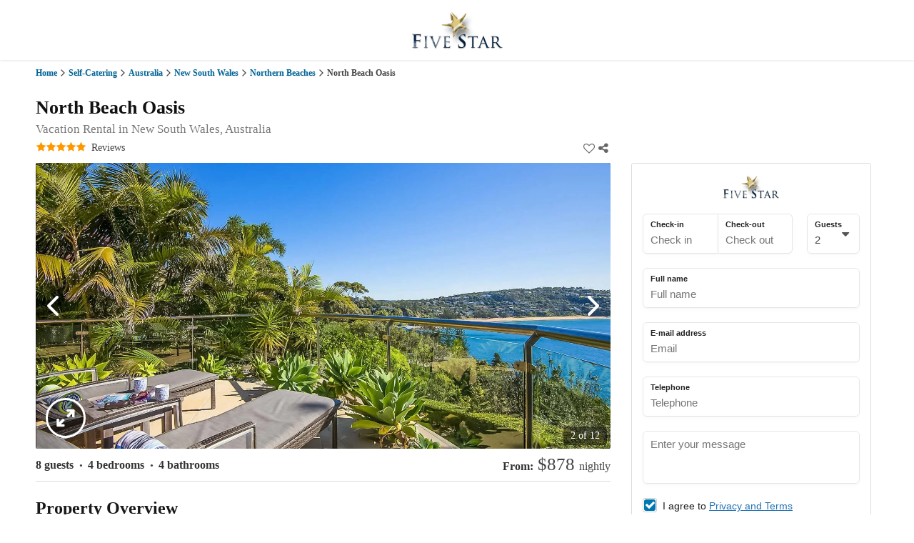

--- FILE ---
content_type: text/html; charset=utf-8
request_url: https://fivestar.ie/self-catering/north-beach-oasis/
body_size: 22127
content:
<!DOCTYPE html>
<html lang="en" class="">
    <head>
                    <title>North Beach Oasis | Five Star Reviews Northern Beaches - Fivestar.ie</title>
            <meta name="description" content="Book direct Five Star North Beach Oasis in Northern Beaches, New South Wales, Australia - Reviews of North Beach Oasis" />
        <meta property="og:locale" content="en_IE" />
        <meta property="og:site_name" content="FiveStar" />
        <meta property="og:url" content="https://fivestar.ie/self-catering/north-beach-oasis/">
        <meta property="og:type" content="website">
        <meta property="og:title" content="North Beach Oasis in Northern Beaches, New South Wales, Australia">
        <meta property="og:description" content="Five-Star Overview      Whale Watch is perched on the headland of Whale Beach, north of Sydney, with panoramic views of the Pacific Ocean. Its ex">
        <meta property="og:image" content="https://static.fivestar.ie/venues/6/5/65737/subpage/photos/1525957253-9259.jpg">
        <meta property="fb:admins" content="100001346562491">
        <meta property="fb:app_id" content="131293793609671">
<style>
html,body,div,span,applet,object,iframe,h1,h2,h3,h4,h5,h6,p,blockquote,pre,a,abbr,acronym,address,big,cite,code,del,dfn,em,img,ins,kbd,q,s,samp,small,strike,strong,sub,sup,tt,var,b,u,i,center,dl,dt,dd,ol,ul,li,fieldset,form,label,legend,table,caption,tbody,tfoot,thead,tr,th,td,article,aside,canvas,details,embed,figure,figcaption,footer,header,hgroup,menu,nav,output,ruby,section,summary,time,mark,audio,video{margin:0;padding:0;border:0;font-size:100%;font:inherit;vertical-align:baseline}article,aside,details,figcaption,figure,footer,header,hgroup,menu,nav,section{display:block}body{line-height:1}ol,ul{list-style:none}blockquote,q{quotes:none}blockquote:before,blockquote:after,q:before,q:after{content:'';content:none}table{border-collapse:collapse;border-spacing:0}body{background:#fff;font:14px/22px Georgia,serif;color:#444;-webkit-font-smoothing:antialiased;-webkit-text-size-adjust:100%}h1,h2,h3,h4,h5,h6{color:#181818;font-family:Georgia,serif;font-weight:normal}h1 a,h2 a,h3 a,h4 a,h5 a,h6 a{font-weight:inherit}h1{font-size:46px;line-height:50px;margin-bottom:14px}h2{font-size:35px;line-height:40px;margin-bottom:10px}h3{font-size:28px;line-height:34px;margin-bottom:8px}h4{font-size:21px;line-height:30px;margin-bottom:4px}h5{font-size:17px;line-height:24px}h6{font-size:14px;line-height:21px}.subheader{color:#777}p{margin:0 0 20px 0}p img{margin:0}p.lead{font-size:21px;line-height:27px;color:#777}em{font-style:italic}strong{font-weight:bold;color:#333}small{font-size:80%}blockquote,blockquote p{font-size:17px;line-height:24px;color:#777;font-style:italic}blockquote{margin:0 0 20px;padding:9px 20px 0 19px;border-left:1px solid #ddd}blockquote cite{display:block;font-size:12px;color:#555}blockquote cite:before{content:"\2014 \0020"}blockquote cite a,blockquote cite a:visited,blockquote cite a:visited{color:#555}hr{border:solid #ddd;border-width:1px 0 0;clear:both;margin:10px 0 30px;height:0}a,a:visited{color:#333;text-decoration:underline;outline:0}a:hover,a:focus{color:#000}p a,p a:visited{line-height:inherit}ul,ol{margin-bottom:20px}ul{list-style:none outside}ol{list-style:decimal}ol,ul.square,ul.circle,ul.disc{margin-left:30px}ul.square{list-style:square outside}ul.circle{list-style:circle outside}ul.disc{list-style:disc outside}ul ul,ul ol,ol ol,ol ul{margin:4px 0 5px 30px;font-size:90%}ul ul li,ul ol li,ol ol li,ol ul li{margin-bottom:6px}li{line-height:18px;margin-bottom:12px}ul.large li{line-height:21px}li p{line-height:21px}img.scale-with-grid{max-width:100%;height:auto}.button.full-width,button.full-width,input[type="submit"].full-width,input[type="reset"].full-width,input[type="button"].full-width{width:100%;padding-left:0!important;padding-right:0!important;text-align:center}button::-moz-focus-inner,input::-moz-focus-inner{border:0;padding:0}form{margin-bottom:20px}fieldset{margin-bottom:20px}input[type="text"],input[type="password"],input[type="email"],textarea,select{border:1px solid #ccc;padding:6px 4px;outline:0;-moz-border-radius:2px;-webkit-border-radius:2px;border-radius:2px;font:13px Georgia,serif;color:#777;margin:0;width:210px;max-width:100%;display:block;margin-bottom:20px;background:#fff}select{padding:0}textarea{min-height:60px}label,legend{display:block;font-weight:bold;font-size:13px}select{width:220px}input[type="checkbox"]{display:inline}label span,legend span{font-weight:normal;font-size:13px;color:#444}.remove-bottom{margin-bottom:0!important}.half-bottom{margin-bottom:10px!important}.add-bottom{margin-bottom:20px!important}
.container{position:relative;width:960px;margin:0 auto;padding:0}.container .column,.container .columns{float:left;display:inline;margin-left:10px;margin-right:10px}.row{margin-bottom:20px}.column.alpha,.columns.alpha{margin-left:0}.column.omega,.columns.omega{margin-right:0}.hide-full{display:none!important;visibility:hidden}.container .one.column,.container .one.columns{width:40px}.container .two.columns{width:100px}.container .three.columns{width:160px}.container .four.columns{width:220px}.container .five.columns{width:280px}.container .six.columns{width:340px}.container .seven.columns{width:400px}.container .eight.columns{width:460px}.container .nine.columns{width:520px}.container .ten.columns{width:580px}.container .eleven.columns{width:640px}.container .twelve.columns{width:700px}.container .thirteen.columns{width:760px}.container .fourteen.columns{width:820px}.container .fifteen.columns{width:880px}.container .sixteen.columns{width:940px}.container .one-third.column{width:300px}.container .two-thirds.column{width:620px}.container .offset-by-one{padding-left:60px}.container .offset-by-two{padding-left:120px}.container .offset-by-three{padding-left:180px}.container .offset-by-four{padding-left:240px}.container .offset-by-five{padding-left:300px}.container .offset-by-six{padding-left:360px}.container .offset-by-seven{padding-left:420px}.container .offset-by-eight{padding-left:480px}.container .offset-by-nine{padding-left:540px}.container .offset-by-ten{padding-left:600px}.container .offset-by-eleven{padding-left:660px}.container .offset-by-twelve{padding-left:720px}.container .offset-by-thirteen{padding-left:780px}.container .offset-by-fourteen{padding-left:840px}.container .offset-by-fifteen{padding-left:900px}@media only screen and (min-width:1200px){.container{width:1200px}.container .column,.container .columns{margin-left:10px;margin-right:10px}.column.alpha,.columns.alpha{margin-left:0;margin-right:10px}.column.omega,.columns.omega{margin-right:0;margin-left:10px}.column.alpha.omega,.columns.alpha.omega{margin-left:0;margin-right:0}.container .one.column{width:55px}.container .two.columns{width:130px}.container .three.columns{width:200px}.container .four.columns{width:280px}.container .five.columns{width:355px}.container .six.columns{width:430px}.container .seven.columns{width:505px}.container .eight.columns{width:580px}.container .nine.columns{width:655px}.container .ten.columns{width:730px}.container .eleven.columns{width:805px}.container .twelve.columns{width:880px}.container .thirteen.columns{width:955px}.container .fourteen.columns{width:1030px}.container .fifteen.columns{width:1105px}.container .sixteen.columns{width:1180px}.container .one-third.column{width:380px}.container .two-thirds.column{width:780px}.container .offset-by-one{padding-left:75px}.container .offset-by-two{padding-left:150px}.container .offset-by-three{padding-left:225px}.container .offset-by-four{padding-left:300px}.container .offset-by-five{padding-left:375px}.container .offset-by-six{padding-left:450px}.container .offset-by-seven{padding-left:525px}.container .offset-by-eight{padding-left:600px}.container .offset-by-nine{padding-left:675px}.container .offset-by-ten{padding-left:750px}.container .offset-by-eleven{padding-left:825px}.container .offset-by-twelve{padding-left:900px}.container .offset-by-thirteen{padding-left:975px}.container .offset-by-fourteen{padding-left:1050px}.container .offset-by-fifteen{padding-left:1125px}}@media only screen and (min-width:768px) and (max-width:959px){.container{width:768px}.container .column,.container .columns{margin-left:10px;margin-right:10px}.column.alpha,.columns.alpha{margin-left:0;margin-right:10px}.column.omega,.columns.omega{margin-right:0;margin-left:10px}.alpha.omega{margin-left:0;margin-right:0}.hide-tablet{display:none!important;visibility:hidden}.show-tablet{display:inherit!important;visibility:inherit}.container .one.column,.container .one.columns{width:28px}.container .two.columns{width:76px}.container .three.columns{width:124px}.container .four.columns{width:172px}.container .five.columns{width:220px}.container .six.columns{width:268px}.container .seven.columns{width:316px}.container .eight.columns{width:364px}.container .nine.columns{width:412px}.container .ten.columns{width:460px}.container .eleven.columns{width:508px}.container .twelve.columns{width:556px}.container .thirteen.columns{width:604px}.container .fourteen.columns{width:652px}.container .fifteen.columns{width:700px}.container .sixteen.columns{width:748px}.container .one-third.column{width:236px}.container .two-thirds.column{width:492px}.container .offset-by-one{padding-left:48px}.container .offset-by-two{padding-left:96px}.container .offset-by-three{padding-left:144px}.container .offset-by-four{padding-left:192px}.container .offset-by-five{padding-left:240px}.container .offset-by-six{padding-left:288px}.container .offset-by-seven{padding-left:336px}.container .offset-by-eight{padding-left:384px}.container .offset-by-nine{padding-left:432px}.container .offset-by-ten{padding-left:480px}.container .offset-by-eleven{padding-left:528px}.container .offset-by-twelve{padding-left:576px}.container .offset-by-thirteen{padding-left:624px}.container .offset-by-fourteen{padding-left:672px}.container .offset-by-fifteen{padding-left:720px}}@media only screen and (max-width:767px){.container{width:300px}.container .columns,.container .column{margin:0}.hide-mobile{display:none!important;visibility:hidden}.show-mobile{display:inherit!important;visibility:inherit}.container .one.column,.container .one.columns,.container .two.columns,.container .three.columns,.container .four.columns,.container .five.columns,.container .six.columns,.container .seven.columns,.container .eight.columns,.container .nine.columns,.container .ten.columns,.container .eleven.columns,.container .twelve.columns,.container .thirteen.columns,.container .fourteen.columns,.container .fifteen.columns,.container .sixteen.columns,.container .one-third.column,.container .two-thirds.column{width:300px}.container .offset-by-one,.container .offset-by-two,.container .offset-by-three,.container .offset-by-four,.container .offset-by-five,.container .offset-by-six,.container .offset-by-seven,.container .offset-by-eight,.container .offset-by-nine,.container .offset-by-ten,.container .offset-by-eleven,.container .offset-by-twelve,.container .offset-by-thirteen,.container .offset-by-fourteen,.container .offset-by-fifteen{padding-left:0}}@media only screen and (min-width:480px) and (max-width:767px){.container{width:420px}.container .columns,.container .column{margin:0}.hide-mobile{display:none!important;visibility:hidden}.show-mobile{display:inherit!important;visibility:inherit}.container .one.column,.container .one.columns,.container .two.columns,.container .three.columns,.container .four.columns,.container .five.columns,.container .six.columns,.container .seven.columns,.container .eight.columns,.container .nine.columns,.container .ten.columns,.container .eleven.columns,.container .twelve.columns,.container .thirteen.columns,.container .fourteen.columns,.container .fifteen.columns,.container .sixteen.columns,.container .one-third.column,.container .two-thirds.column{width:420px}}.container:after{content:"\0020";display:block;height:0;clear:both;visibility:hidden}.clearfix:before,.clearfix:after,.row:before,.row:after{content:'\0020';display:block;overflow:hidden;visibility:hidden;width:0;height:0}.row:after,.clearfix:after{clear:both}.row,.clearfix{zoom:1}.clear{clear:both;display:block;overflow:hidden;visibility:hidden;width:0;height:0}
@media only screen and (-webkit-min-device-pixel-ratio:1){.navbar-link{font-size:13px!important}}@media only screen and (max-width:959px){.navbar{background-position:50% -60px!important}.partner-wrapper .partner-header{margin-right:10px!important}.partner-wrapper a+a i{margin-left:20px!important}}@media only screen and (min-width:768px) and (max-width:959px){.country-selected{text-indent:5px!important}.navbar-link{font-size:10px!important}.navbar-menu-locations a,.navbar-menu-locations a:visited{font-size:11px!important}#slider-navigation-left{left:0!important}#slider-navigation-right{right:0!important}}@media only screen and (max-width:767px){.header .header-logo{margin:0 auto;padding:0;display:block}.header h1+small{margin-top:20px}.header .accreditation{position:static!important;float:none!important;text-align:center!important;display:block!important;margin-top:10px!important}.country-selection{margin-top:10px!important}.navbar{background-position:100% -60px!important}.navbar-link.navbar-home>a{border:0!important;padding-bottom:4px}.slide.slide-current{width:auto!important;max-width:100%!important}.slide.slide-current img{margin:0!important;max-width:100%!important;height:auto!important}.slide .slide-editorial{left:0!important;width:420px!important}.slide.slide-left{display:none!important}.slide.slide-right{display:none!important}#slider-navigation-left{left:15px!important;margin-left:0!important}#slider-navigation-right{right:15px!important;margin-right:0!important}.articles .welcome-type-link{font-size:11px!important}.articles .welcome-photo-column{width:100%!important}.footer_links_equalizer.break-mobile{width:100%!important;clear:both}}@media only screen and (min-width:480px) and (max-width:767px){#slider-navigation-left{margin-top:25px!important}#slider-navigation-right{margin-top:25px!important}.top-properties{margin-top:80px!important}.experience h2{font-size:18px!important;text-indent:20px!important;margin:10px 0 0 0!important;padding:0!important}.mobile-narrower-columns{width:90px!important;margin-left:24px!important;margin-top:10px!important;min-height:120px!important}.footer_links_equalizer{margin-left:0!important;width:33%!important}}@media only screen and (max-width:479px){.header h1{font-size:28px!important}.slide .slide-editorial{left:0!important;width:300px!important}.slide .slide-headline{font-size:18px!important;padding-top:8px!important;padding-bottom:8px!important}.slide .slide-text{height:0!important;min-height:0!important}.social-wrapper a{font-size:21px!important}.social-wrapper a+a{margin-left:15px!important}.top-properties{margin-top:130px!important}.partner-wrapper .partner-header{width:80%!important}.partner-wrapper a i{margin-left:20px!important}.experience h2{font-size:12px!important;text-indent:20px!important;margin:10px 0 0 0!important;padding:0!important}.mobile-narrower-columns{width:98px!important;margin-left:15px!important;margin-top:10px!important}.footer_links_equalizer{margin-left:0!important;width:50%!important}}
body,select{font-family:Georgia,serif}a,a:hover{color:inherit}.quickinfo,body{font-variant:lining-nums}.relative{position:relative}@media (max-width:767px){.container{width:92%}.container .eleven.columns,.container .five.columns,.container .sixteen.columns{width:100%}}@media (min-width:768px) and (max-width:959px){.container{width:92%}.container .eleven.columns,.container .five.columns,.container .sixteen.columns{width:100%;margin-left:0;margin-right:0;padding-left:0;padding-right:0}}.container .eleven.columns{z-index:1}.container .five.columns{z-index:2}.columns-sticky{position:-webkit-sticky;position:sticky;top:10px}@media only screen and (min-width:1200px){.container .five.columns.columns-sticky{width:336px;margin-left:19px}}@media only screen and (min-width:1300px){.container{width:1242px}.container .five.columns.columns-sticky{width:386px}.container .sixteen.columns{width:1220px}}a{text-decoration:none;font-size:inherit}a:hover{text-decoration:underline}.header-menu a.header-menu-link:hover .header-menu-launcher-label,.header-menu-launcher:hover .header-menu-launcher-label,.header-menu-link:hover .header-menu-launcher-label{color:#666}.relative-left{position:relative;float:left}.nooverflow{overflow:hidden;height:100%}@-webkit-keyframes menuShowUp{0%{-webkit-transform:translate(0,40px);transform:translate(0,40px);opacity:0}100%{-webkit-transform:translate(0,0);transform:translate(0,0);opacity:1}}@keyframes menuShowUp{0%{-webkit-transform:translate(0,40px);transform:translate(0,40px);opacity:0}100%{-webkit-transform:translate(0,0);transform:translate(0,0);opacity:1}}.header{position:relative;background:#fff;text-align:center;box-shadow:0 0 4px 0 rgba(0,0,0,.15)}.agency-wrapper,.agent-wrapper{text-align:left;margin-top:15px}@media (max-width:767px){.header{padding:15px 0}.header-to-search{display:block;position:absolute;top:10px;left:0}}@media (min-width:768px){.header{padding:14px 0;min-height:56px}.header-to-search{display:none}}.header img,.header-menu a.header-menu-link{display:inline-block;vertical-align:top}.header-menu{position:absolute;top:6px;right:10px}.header-menu-launcher,.header-menu-link{position:relative;padding:6px;outline:0}.header-menu a.header-menu-link{text-decoration:none}.header-menu a.header-menu-link:hover{cursor:pointer;background:#fafafa}.header-menu-link{background:0 0;margin:0}.header-menu-link-label{display:none}@media (min-width:768px){.header-menu-link-label{display:inline-block;vertical-align:top;font-size:13px;line-height:28px;color:#666;margin-right:4px;margin-left:8px}}.header-menu-link-icon{display:inline-block;vertical-align:top;width:28px;height:28px}.header-menu-link:hover{cursor:pointer;background:#fafafa}.header-menu-launcher{background:0 0;margin:0}.header-menu-launcher-icon{display:inline-block;vertical-align:top;width:32px;height:32px}.header-menu-launcher-icon img,.header-menu-launcher-icon svg{display:block;width:100%;height:100%}.header-menu-launcher-icon img{border-radius:100%;border:2px solid #333;padding:2px;box-sizing:border-box}.header-menu-launcher-label{display:none}@media (min-width:768px){.header-menu-launcher-label{display:inline-block;vertical-align:top;font-size:14px;font-weight:700;line-height:28px;color:#666;margin-right:4px;margin-left:4px;margin-top:2px;text-transform:uppercase;font-family:arial,sans-serif}.header-menu-wrapper:before{margin-left:-10px;left:50%}}.header-menu-launcher:hover{cursor:pointer;background:#fafafa}.header-menu-wrapper{position:absolute;z-index:15;top:100%;right:0;width:auto;min-width:180px;padding:10px 0;margin-top:3px;border:1px solid #ddd;background:#fff;border-radius:10px;box-shadow:2px 2px 4px 0 rgba(127,127,127,.5);display:none}.header-menu-wrapper--active{display:block;-webkit-animation:menuShowUp .3s;animation:menuShowUp .3s}.header-menu-wrapper:before{content:" ";position:absolute;bottom:100%;border:10px solid transparent;border-bottom-color:#ddd}.header-menu-wrapper:after{content:" ";position:absolute;bottom:100%;border:9px solid transparent;border-bottom-color:#fff}@media (max-width:767px){.header-menu-wrapper:before{right:15px}.header-menu-wrapper:after{right:16px}}@media (min-width:768px){.header-menu-wrapper:after{margin-left:-9px;left:50%}}.header-menu-wrapper a.header-menu-element,.header-menu-wrapper button.header-menu-element{display:block;white-space:nowrap;text-align:left;padding:10px 20px;border:none;background:0 0;margin:0;font-weight:400;color:#333;border-radius:0;width:100%;box-sizing:border-box}.header-menu-wrapper a.header-menu-element i.fa,.header-menu-wrapper button.header-menu-element i.fa{margin-right:5px;vertical-align:top;color:#666;line-height:24px}.header-menu-wrapper a.header-menu-element i.fa:before,.header-menu-wrapper button.header-menu-element i.fa:before{line-height:24px}.header-menu-wrapper a.header-menu-element span,.header-menu-wrapper button.header-menu-element span{vertical-align:top;font-size:14px;line-height:24px;color:#333}.header-menu-wrapper a.header-menu-element:hover,.header-menu-wrapper button.header-menu-element:hover{background-color:#fafafa;text-decoration:none}.header-menu-wrapper a.header-menu-element--separated,.header-menu-wrapper button.header-menu-element--separated{border-top:1px solid #ccc}.headline{padding:15px 60px 10px 0}.headline-main{display:block;margin:0;padding:0;color:#111;font-size:24px;font-weight:700;line-height:1.2}@media (min-width:768px){.headline-main{font-size:26px}}.headline h2.headline-address{display:block;color:#777;font-weight:400;font-size:13px;line-height:1.2;margin:0;padding:3px 0}@media (min-width:768px){.headline h2.headline-address{font-size:17px;padding:5px 0}.breadcrumbs-holder{cursor:pointer}}.headline-reviews{display:-webkit-box;display:-webkit-flex;display:-ms-flexbox;display:flex;-webkit-flex-flow:row nowrap;-ms-flex-flow:row nowrap;flex-flow:row nowrap;-webkit-box-align:center;-webkit-align-items:center;-ms-flex-align:center;align-items:center;gap:0}.headline-reviews:hover{cursor:pointer}.headline-reviews i.fa{color:#ff9800;font-size:14px}.headline-reviews span{display:block;margin-left:8px}.breadcrumbs{padding:10px 0;background:#fff;font-size:12px;font-weight:700;line-height:16px;font-family:Georgia,'Times New Roman',Times,serif;color:#444}.breadcrumbs .first{font-weight:400;color:#666}.breadcrumbs span a{color:#069;text-shadow:1px 1px 0 #eee;line-height:16px}.breadcrumbs svg{display:inline-block;width:16px;height:16px;fill:none;-webkit-box-flex:0;-webkit-flex:0 0 16px;-ms-flex:0 0 16px;flex:0 0 16px}.breadcrumbs-holder:before{content:"";display:block;width:50px;height:100%;background:-webkit-linear-gradient(0deg,transparent,#fff);background:linear-gradient(90deg,transparent,#fff);position:absolute;top:0;right:0;pointer-events:none}.location-wrapper,.price-wrapper,.quickinfos{position:relative}.breadcrumbs-holder::-webkit-scrollbar{display:none}.agency-wrapper,.breadcrumbs-holder.columns{display:-webkit-box;display:-webkit-flex;display:-ms-flexbox}.breadcrumbs-holder.active{cursor:grabbing;cursor:-webkit-grabbing}.breadcrumbs-holder.columns{white-space:nowrap;display:flex;-webkit-flex-flow:row nowrap;-ms-flex-flow:row nowrap;flex-flow:row nowrap;overflow:auto;-webkit-box-pack:start;-webkit-justify-content:flex-start;-ms-flex-pack:start;justify-content:flex-start;-webkit-box-align:center;-webkit-align-items:center;-ms-flex-align:center;align-items:center;gap:5px}.breadcrumbs-holder>span:last-child a{color:#333}.breadcrumbs-holder>span:last-child a:hover{cursor:default;text-decoration:none}.agency-wrapper{display:flex;-webkit-flex-flow:row nowrap;-ms-flex-flow:row nowrap;flex-flow:row nowrap}.agency-wrapper+.agent-wrapper{margin-top:15px;padding-top:15px;border-top:1px solid #ccc}.agency-logo,.agent-photo{background:#fff;padding:2px}.agency-logo{-webkit-box-flex:0;-webkit-flex:0 0 76px;-ms-flex:0 0 76px;flex:0 0 76px;width:76px}.agency-logo.strand-properties{-webkit-box-flex:0;-webkit-flex:0 0 175px;-ms-flex:0 0 175px;flex:0 0 175px;width:175px;-webkit-align-self:center;-ms-flex-item-align:center;align-self:center}.agency-logo img{vertical-align:top;width:100%;height:auto}.agency-details{-webkit-box-flex:1;-webkit-flex:1 1 auto;-ms-flex:1 1 auto;flex:1 1 auto;margin-left:14px}.agency-name{font-size:13px;color:#333}.agency-name strong{font-size:14px}.agent-wrapper{display:-webkit-box;display:-webkit-flex;display:-ms-flexbox;display:flex;-webkit-flex-flow:row nowrap;-ms-flex-flow:row nowrap;flex-flow:row nowrap}.agent-wrapper+.contact-input{margin-top:30px}.agent-photo{-webkit-box-flex:0;-webkit-flex:0 0 76px;-ms-flex:0 0 76px;flex:0 0 76px;width:76px;height:76px;overflow:hidden}.agent-photo img{display:block;overflow:hidden;width:100%;height:auto}.agent-details{-webkit-box-flex:1;-webkit-flex:1 1 100%;-ms-flex:1 1 100%;flex:1 1 100%;margin-left:14px;width:100%}.agent-detail+.agent-detail{margin-top:5px}.agent-label{min-width:82px;display:inline-block;vertical-align:top}@media all and (max-width:1199px){.agency-details,.agent-details{width:150px;font-size:12px}.agent-mobile-hidden{display:none}}@media all and (max-width:767px){.agency-wrapper,.agent-wrapper{text-align:left}.agency-details,.agent-details{margin-left:15px;margin-top:0;width:290px}}.favs-shares-tab,.specialoffers-offer-dates{text-align:center}@media all and (max-width:479px){.agency-details,.agent-details{width:170px}}.price-wrapper .price{font-family:Georgia,serif;margin:0;padding:14px 0 0;color:#555;font-size:1.4em;line-height:1;display:inline-block;text-shadow:1px 1px 0 #ccc}.price-wrapper .price strong{color:#111}.gallery *{-webkit-touch-callout:none;-webkit-user-select:none;-khtml-user-select:none;-moz-user-select:none;-ms-user-select:none;user-select:none}h2.textheader,h3.textheader{display:block;font-family:Georgia,serif;font-size:24px;line-height:26px;font-weight:600;color:#333;margin:20px 0;padding:20px 0 0;border-top:1px solid #ddd}h2.textheader.no-margin-top,h3.textheader.no-margin-top{margin-top:0}h2.textheader.no-margin-bottom,h3.textheader.no-margin-bottom{margin-bottom:0}h2.textheader.no-border-top,h3.textheader.no-border-top{border-top:0}.description{font-family:Georgia,serif;color:#444;font-size:21px;line-height:29px;font-weight:300;word-wrap:break-word;padding-bottom:50px}.description img{max-width:100%;height:auto!important}.description h2{font-size:24px;font-weight:400;margin-top:28px;margin-bottom:5px;line-height:1.2}.description h3{font-family:Georgia,serif;margin:0;padding:0 0 27px;font-size:22px;line-height:31px;color:#163460}.description h3+br,.description h3+br+br{display:none}.description p{margin:0}.description p+p,.description ul{margin-top:16px}.description ul{list-style:disc inside}.description ul li{margin-bottom:4px}.description+.readmore-js-toggle{margin-top:10px;font-size:18px;font-weight:700;color:#069}.amenities{margin-top:30px;width:100%}.amenities-list{margin:20px 0 0;padding:0}.amenities-list li{display:inline-block;vertical-align:top;width:50%;font-family:Georgia,serif;font-size:14px;line-height:18px;color:#666}.specialoffers-offer,.specialoffers-table{display:-webkit-box;display:-webkit-flex;display:-ms-flexbox;gap:10px}.specialoffers-table{display:flex;-webkit-flex-flow:column nowrap;-ms-flex-flow:column nowrap;flex-flow:column nowrap}.specialoffers-offer{display:flex;-webkit-flex-flow:row nowrap;-ms-flex-flow:row nowrap;flex-flow:row nowrap;-webkit-box-align:center;-webkit-align-items:center;-ms-flex-align:center;align-items:center;-webkit-box-pack:justify;-webkit-justify-content:space-between;-ms-flex-pack:justify;justify-content:space-between;font-size:12px;line-height:1.2}.capacities-pricing,.specialoffers-offer-price{display:-webkit-box;display:-webkit-flex;display:-ms-flexbox}@media (min-width:479px) and (max-width:519px){.specialoffers-offer{font-size:13px}}@media (min-width:520px){.specialoffers-offer{font-size:15px}}@media (max-width:339px){.specialoffers-offer:nth-child(2n){padding:0 2px}}@media (min-width:340px){.specialoffers-offer:nth-child(2n){padding:0 5px}}.specialoffers-offer:nth-child(2n+1){background-color:#f2f2f2}@media (max-width:339px){.specialoffers-offer:nth-child(2n+1){padding:5px 2px}}@media (min-width:340px){.specialoffers-offer:nth-child(2n+1){padding:5px}}.specialoffers-offer-length{white-space:nowrap}.specialoffers-offer-price{display:flex}.specialoffers-offer-price-original{text-decoration:line-through;color:#666}.specialoffers-offer-action button{box-sizing:border-box;font-family:Georgia,serif;font-weight:700;border:0;box-shadow:0 1px 1px rgba(0,0,0,.2);background-color:#db4437;background:-webkit-linear-gradient(#cf4034,#db4437);background:linear-gradient(#cf4034,#db4437);color:#fff;text-shadow:none;border-radius:3px}@media (max-width:419px){.specialoffers-offer-price{-webkit-flex-flow:column nowrap;-ms-flex-flow:column nowrap;flex-flow:column nowrap;gap:1px;text-align:center}.specialoffers-offer-action button{padding:5px;font-size:14px}}@media (min-width:420px){.specialoffers-offer-price{-webkit-flex-flow:row wrap;-ms-flex-flow:row wrap;flex-flow:row wrap;gap:5px}.specialoffers-offer-action button{padding:5px 10px;font-size:15px}}.location-wrapper{overflow:hidden}@media (max-width:959px){.location-wrapper{border-top:1px solid #ddd;padding-top:20px;margin-top:5px}}@media (min-width:960px){.location-wrapper{margin-top:90px}}.location-wrapper .map-static,.location-wrapper.static-widget .map{display:none}.location-wrapper.static-widget .map-static{display:block}.location-wrapper .map{position:relative;width:100%;height:550px}.location-wrapper .map-static{width:100%;height:auto}.location-wrapper .map-static img{width:100%;height:auto;vertical-align:top}@media (max-width:767px){h3.property-overview{margin:20px 0 10px;font-size:24px;font-weight:700}}@media (min-width:768px){h3.property-overview{margin:20px 0 10px;font-size:24px;font-weight:700}}.capacities-pricing{display:flex;-webkit-flex-flow:row nowrap;-ms-flex-flow:row nowrap;flex-flow:row nowrap;-webkit-box-align:end;-webkit-align-items:flex-end;-ms-flex-align:end;align-items:flex-end;-webkit-box-pack:justify;-webkit-justify-content:space-between;-ms-flex-pack:justify;justify-content:space-between;gap:40px;border-bottom:1px solid #ddd;padding:10px 0}.favs-shares-box,.quickinfos{display:-webkit-box;display:-webkit-flex;display:-ms-flexbox}.quickinfos{display:flex;-webkit-flex-flow:row wrap;-ms-flex-flow:row wrap;flex-flow:row wrap;-webkit-box-align:end;-webkit-align-items:flex-end;-ms-flex-align:end;align-items:flex-end;gap:0;margin:0}.quickinfo{white-space:nowrap;padding:2px 4px 0}.quickinfo:first-child{padding-left:0}.quickinfo.quickinfo-separator+.quickinfo.quickinfo-separator:before{content:"•";padding-right:7px}@media (max-width:359px){.quickinfo strong{font-size:13px}}@media (min-width:360px) and (max-width:419px){.quickinfo strong{font-size:15px}}@media (min-width:420px) and (max-width:639px){.quickinfo strong{font-size:16px}}@media (min-width:640px) and (max-width:767px){.quickinfo strong{font-size:16px}}@media (min-width:768px){.quickinfo strong{font-size:16px}}.quickinfo .quickinfo-value{display:inline-block}.quickinfo .quickinfo-value--svg{line-height:20px}@media (max-width:767px){.quickinfo .quickinfo-value--svg{font-size:14px;font-weight:700;padding:0 7px 0 3px}}@media (min-width:768px){.quickinfo .quickinfo-value--svg{font-size:18px;padding:3px 9px 3px 5px;border-radius:40px;border:1px solid #ccc;background-color:#fff}}.quickinfo .quickinfo-value--svg span.svgicon{display:inline-block;vertical-align:top}@media (max-width:767px){.quickinfo .quickinfo-value--svg span.svgicon{height:18px;width:18px;padding:1px 2px 0 5px}.favs-shares{bottom:10px;right:0}}@media (min-width:768px){.quickinfo .quickinfo-value--svg span.svgicon{height:20px;width:20px;padding:0 5px}.favs-shares{bottom:10px;right:0}}.quickinfo .quickinfo-value--svg span.svgicon svg{display:block;width:100%;height:100%;fill:#000}.quickinfo .quickinfo-value--svg span.svgicon+.svgicon{margin-left:10px}.quickinfo .quickinfo-value--extra-padding{padding-left:12px;padding-right:12px}.quickinfo .quickinfo-value--mt5{margin-top:5px}.quickinfo img.quickinfo-ber{width:auto;height:20px;margin-top:1px;margin-left:7px;vertical-align:top;display:inline-block}@media (max-width:959px){.property-pricing{display:none}}@media (min-width:960px){.property-pricing{font-size:25px;line-height:20px;white-space:nowrap;font-variant:lining-nums}}.property-pricing strong{font-size:16px}.property-pricing span{font-size:16px;line-height:20px}.favs-shares{position:absolute}.favs-shares-box{display:flex;-webkit-box-orient:horizontal;-webkit-box-direction:normal;-webkit-flex-direction:row;-ms-flex-direction:row;flex-direction:row;width:-webkit-min-content;width:-moz-min-content;width:min-content;margin-left:auto;gap:10px}.favs-shares-box--active{border-radius:3px 3px 0 0}.favs-shares-box--active .favs-shares-tab--favouriting{position:relative}.favs-shares-box--active .favs-shares-tab--favouriting:after{position:absolute;content:"";bottom:-1px;left:0;right:0;height:1px;background-color:#fff}.favs-shares-tab--grey,.favs-shares-tab:hover{background-color:#eaeaea}.favs-shares-tab{display:-webkit-box;display:-webkit-flex;display:-ms-flexbox;display:flex;cursor:pointer;-webkit-flex-flow:row nowrap;-ms-flex-flow:row nowrap;flex-flow:row nowrap;padding:0}.favs-shares-tab-label{color:#444;font-size:14px;line-height:1}.favs-shares-tab-label .tab-active{display:none}.favs-shares-tab-label i.fa{margin:0;padding:0;color:#666;font-size:16px;width:20px;height:20px;line-height:20px;display:block}.favs-shares-tab--active .tab-inactive{display:none}.favs-shares-tab--active .tab-active{display:inline-block}.favs-shares-tab:hover{text-decoration:none}.favs-shares-tab--grey:hover{background-color:#ddd}a.booking-link-modal,a.booking-phone,button.booking-phone{position:relative;display:block;box-sizing:border-box;margin:0 0 15px;width:100%;border:2px solid #333;background:#fff;color:#333;font-family:Georgia,serif;font-size:21px;font-weight:700;text-shadow:1px 1px 0 #fff;padding:12px 10px;text-align:left;text-indent:36px;border-radius:3px}a.booking-link-modal:hover,a.booking-phone:hover,button.booking-phone:hover{cursor:pointer}a.booking-link-modal i,a.booking-phone i,button.booking-phone i{position:absolute;top:11px;left:15px;text-indent:0;font-size:24px}a.booking-link-modal--mobile,a.booking-phone--mobile,button.booking-phone--mobile{margin-top:20px}a.booking-link-modal--desktop,a.booking-phone--desktop,button.booking-phone--desktop{display:none}@media (min-width:959px){a.booking-link-modal--mobile,a.booking-phone--mobile,button.booking-phone--mobile{display:none}a.booking-link-modal--desktop,a.booking-phone--desktop,button.booking-phone--desktop{display:block}}a.booking-link-modal{border-color:#2574b4;color:#2574b4}a.booking-link-modal i{color:#2574b4}.booking-request,a.booking-link,a.booking-request-nopayment,button.booking-request{position:relative;display:block;width:100%;box-sizing:border-box;font-family:Georgia,serif;line-height:1;text-align:left;padding:14px 10px;margin:0 0 15px;font-weight:700;text-indent:35px;border:1px solid #cf4034;box-shadow:0 1px 1px rgba(0,0,0,.2);background-color:#db4437;background:-webkit-linear-gradient(#cf4034,#db4437);background:linear-gradient(#cf4034,#db4437);color:#fff;text-shadow:none;border-radius:3px;font-size:21px;font-variant-numeric:lining-nums}.booking-request:hover,a.booking-link:hover,a.booking-request-nopayment:hover,button.booking-request:hover{background-color:#cf4034;background:-webkit-linear-gradient(#cf4034,#cf4034);background:linear-gradient(#cf4034,#cf4034);text-decoration:underline;cursor:pointer}.booking-request:hover .fa,a.booking-link:hover .fa,a.booking-request-nopayment:hover .fa,a.magazine-article:hover,button.booking-request:hover .fa{text-decoration:none}.booking-request .fa,a.booking-link .fa,a.booking-request-nopayment .fa,button.booking-request .fa{position:absolute;top:13px;left:15px;display:inline-block;font-size:20px;text-indent:0}.booking-request .fa.fa-external-link,a.booking-link .fa.fa-external-link,a.booking-request-nopayment .fa.fa-external-link,button.booking-request .fa.fa-external-link{top:15px;left:14px;font-size:21px}.booking-request:focus,.booking-request:visited,a.booking-link:focus,a.booking-link:visited,a.booking-request-nopayment:focus,a.booking-request-nopayment:visited,button.booking-request:focus,button.booking-request:visited{color:#fff}a.booking-request-nopayment{text-indent:0;text-align:center;font-variant-numeric:lining-nums}a.booking-request-nopayment:visited{color:#fff}.features-wrapper{background:#fff;padding:15px 15px 20px;margin-bottom:15px;color:#333;border-radius:3px;border:1px solid #ddd}.features-wrapper.features-left-column{display:none;margin-top:0;margin-bottom:30px;padding:10px}.features-wrapper.features-left-column .features .feature.feature-main{font-size:15px}.features-wrapper .features{margin:0}.features-wrapper .features .feature{overflow:hidden;white-space:nowrap;text-overflow:ellipsis;-ms-text-overflow:ellipsis;-moz-text-overflow:ellipsis;-webkit-text-overflow:ellipsis;margin:0;font-family:Georgia,serif;line-height:22px;color:#111}@media (max-width:1199px){.features-wrapper .features .feature{font-size:15px;text-overflow:inherit;white-space:inherit}}@media (min-width:1200px){.features-wrapper .features .feature{font-size:16px}}.features-wrapper .features .feature:hover{overflow:visible;white-space:normal;text-overflow:auto;-ms-text-overflow:auto;-moz-text-overflow:auto;-webkit-text-overflow:auto}.features-wrapper .features .feature.feature-main{font-family:Georgia,serif;font-weight:700;font-size:24px;line-height:28px;position:relative}.features-wrapper .features .feature.feature-main.feature-main-bordered{padding-bottom:5px;margin-bottom:10px;border-bottom:1px solid #ddd}.features-wrapper .features .feature.feature-price{margin:0 0 10px;font-weight:700;font-size:18px;padding-bottom:5px;position:relative;border-bottom:1px solid #eee;color:#900}.features-wrapper .features .feature.feature-price strong{color:#900}.features-wrapper .features .feature .fa{font-size:10px;vertical-align:top;margin-top:5px;margin-right:5px;color:#666}.features-wrapper .features .feature+.feature{margin-top:5px}@media (min-width:960px) and (max-width:979px){.optimize-narrow-view .container{width:940px}.optimize-narrow-view .container .columns.sixteen{width:920px}.optimize-narrow-view .container .columns.eleven{margin-right:0}.optimize-narrow-view .container .columns.five{margin-right:0;width:270px}}@media (min-width:1200px) and (max-width:1219px){.optimize-narrow-view .container{width:1180px}.optimize-narrow-view .container .columns.sixteen{width:1160px}.optimize-narrow-view .container .columns.eleven{margin-right:0}.optimize-narrow-view .container .columns.five{margin-right:0;width:336px}}@media (min-width:960px){.maincolumn .features-wrapper{display:none}.scrollview{width:100%}}@media (max-width:1199px){.description{font-size:16px;line-height:1.5}}@media (max-width:960px){button.booking-request~a.booking-link{display:none}}@media (max-width:959px){.scrollview .features-wrapper{display:none}.maincolumn .description .features-wrapper{margin-top:20px}.maincolumn .features-wrapper+.availability .textheader,.maincolumn .features-wrapper+.textheader{border-top:0}.mobile-container-zindex{z-index:10}a.booking-link,a.booking-request-nopayment,button.booking-request{display:none}.price-wrapper .price{font-size:1.2em}}@media (max-width:767px){.no-mobiles{display:none!important}.price-wrapper{text-align:left;margin-top:10px}.description-wrapper .description-outer{width:100%}}@media (max-width:479px){.headline .headline-main{font-size:24px;line-height:26px}}.gallery,ul.gallery-wrapper li .gallery-container{width:100%;height:auto;padding-bottom:76%}@media (min-width:768px){.gallery,ul.gallery-wrapper li .gallery-container{width:640px;height:320px;padding-bottom:0}}@media (min-width:1200px){.gallery,ul.gallery-wrapper li .gallery-container{width:805px;height:400px}}.gallery{position:relative;overflow:hidden;background-color:#000}@media (max-width:959px){.gallery{margin-left:-4.347826%;margin-right:-4.347826%;width:108.69565%}}.gallery.full,.gallery.full .gallery-wrapper{width:100%;height:100%}.gallery .gallery-photo-description{display:none}.gallery.full{position:fixed;z-index:9998;top:0;left:0;padding:0;margin:0;background:#2b2e38}.gallery.full .gallery-wrapper li{display:none;width:100%;height:100%}.gallery.full .gallery-wrapper li.active{display:block}.gallery.full .gallery-wrapper li.active.gallery-video{border-top:60px solid #000;border-bottom:60px solid #000;height:-webkit-calc(100% - 120px);height:calc(100% - 120px)}.gallery.full .gallery-wrapper li .gallery-container--fitheight img{max-width:100%;max-height:none}.gallery.full .gallery-wrapper li .gallery-container--portrait img,ul.gallery-wrapper li .gallery-container--fitheight img{max-width:none;max-height:100%}.gallery.full .gallery-wrapper li .gallery-container img{object-fit:cover;min-height:0;max-height:100%}.gallery.full button.gallery-video-launcher{display:none}.gallery.full--with-video div.gallery-video-wrapper{display:block}.gallery.full--with-video button.gallery-upscale-close{display:block;position:absolute;top:10px;right:10px;background:#2b2e38;border:2px solid #fff;border-radius:2px;padding:0;margin:0;z-index:1}.gallery.full--with-video button.gallery-upscale-close i.fa{display:block;font-size:23px;color:#fff;text-shadow:none;width:32px;height:32px;line-height:32px}.gallery.full .gallery-upscale-holder{display:none}.gallery.full .gallery-upscale-close{display:block;position:fixed;top:10px;right:10px;background:#2b2e38;border:2px solid #fff;border-radius:2px;padding:0;margin:0;z-index:9999}.gallery.full .gallery-upscale-close i.fa{display:block;font-size:23px;color:#fff;text-shadow:none;width:32px;height:32px;line-height:32px}.gallery.full .gallery-upscale-navigation{display:block;position:fixed;bottom:0;left:0;margin:0;height:auto;width:100%;background:#333;background:rgba(43,46,56,.58);z-index:9998}.gallery.full .gallery-upscale-navigation .gallery-upscale-next,.gallery.full .gallery-upscale-navigation .gallery-upscale-prev{display:inline-block;vertical-align:top;width:50%;height:60px;text-align:center;margin:0;padding:0;float:none;background:rgba(0,0,0,.2)}.gallery.full .gallery-upscale-navigation .gallery-upscale-next i.fa,.gallery.full .gallery-upscale-navigation .gallery-upscale-prev i.fa{font-size:30px;line-height:62px;color:#fff}.gallery.full .gallery-upscale-navigation .gallery-upscale-next:hover,.gallery.full .gallery-upscale-navigation .gallery-upscale-prev:hover{background:rgba(0,0,0,.8);color:#fff;cursor:pointer}.gallery.full .gallery-navigation{display:none}.gallery.full .gallery-photo-description{position:fixed;z-index:9999;width:100%;top:0;left:0;display:block;background:#333;background:rgba(43,46,56,.58);font-family:Georgia,serif;font-weight:700;line-height:60px;color:#fff;text-align:center;font-size:16px}@media (min-width:768px){.gallery.full .gallery-photo-description{font-size:24px}}.gallery.full .gallery-info{display:block;position:absolute;bottom:16px;left:50%;z-index:9998;color:#fff;background:0 0;text-align:center;-webkit-transform:translate(-50%,0);-ms-transform:translate(-50%,0);transform:translate(-50%,0);font-family:arial;font-size:16px;font-weight:700;line-height:1}.gallery-loader{display:block;position:absolute;top:50%;left:50%;width:50px;height:50px;margin-top:-25px;margin-left:-25px}.gallery-loader.gallery-loaded{display:none}.gallery-loader svg{width:50px;height:50px;-webkit-transform-origin:center;-ms-transform-origin:center;transform-origin:center;-webkit-animation:loading 1s linear infinite;animation:loading 1s linear infinite}@-webkit-keyframes loading{from{-webkit-transform:rotate(0);transform:rotate(0)}to{-webkit-transform:rotate(360deg);transform:rotate(360deg)}}@keyframes loading{from{-webkit-transform:rotate(0);transform:rotate(0)}to{-webkit-transform:rotate(360deg);transform:rotate(360deg)}}ul.gallery-wrapper{position:absolute;top:0;left:0;display:block;margin:0;padding:0;width:100%;height:100%;list-style:none;overflow:hidden}ul.gallery-wrapper li{position:relative;float:left;width:100%;vertical-align:top}ul.gallery-wrapper li.gallery-video{position:relative;width:100%;height:100%;top:auto;left:auto}ul.gallery-wrapper li.gallery-video .gallery-video-wrapper{display:block;position:absolute;top:0;left:0;width:100%;height:100%}ul.gallery-wrapper li.gallery-video .gallery-video-wrapper iframe{width:100%;height:100%}ul.gallery-wrapper img{position:absolute;max-width:100%;width:auto;height:auto;top:50%;left:50%;-webkit-transform:translate(-50%,-50%);-ms-transform:translate(-50%,-50%);transform:translate(-50%,-50%);min-height:100%;object-fit:cover}ul.gallery-wrapper img:first-child{display:block}.gallery-navigation{width:100%;height:100%;display:none}.gallery-navigation--active{display:block}.gallery-navigation .gallery-next,.gallery-navigation .gallery-prev{position:absolute;top:0;width:25%;height:100%;display:-webkit-box;display:-webkit-flex;display:-ms-flexbox;display:flex;-webkit-flex-flow:column;-ms-flex-flow:column;flex-flow:column;-webkit-box-pack:center;-webkit-justify-content:center;-ms-flex-pack:center;justify-content:center;color:#fff;-webkit-tap-highlight-color:transparent}.gallery-navigation .gallery-next svg,.gallery-navigation .gallery-prev svg{display:block;width:48px;height:48px}.gallery-navigation .gallery-next:hover,.gallery-navigation .gallery-prev:hover{cursor:pointer}.gallery-navigation .gallery-prev{left:0;-webkit-box-align:start;-webkit-align-items:flex-start;-ms-flex-align:start;align-items:flex-start}.gallery-navigation .gallery-next{right:0;-webkit-box-align:end;-webkit-align-items:flex-end;-ms-flex-align:end;align-items:flex-end}div.gallery-video-wrapper{position:absolute;top:0;left:0;bottom:0;right:0;background:#000;z-index:1;display:none}div.gallery-video-wrapper iframe{width:100%;height:100%}button.gallery-video-launcher{display:none;position:absolute;text-align:center;border-radius:100%;border:3px solid #fff;margin:0;background:rgba(0,0,0,.4);-webkit-transition:background-color .5s;transition:background-color .5s;outline:0}@media (max-width:767px){button.gallery-video-launcher{bottom:15px;left:15px;width:42px;height:42px}button.gallery-video-launcher i.fa{font-size:32px}}@media (min-width:768px){button.gallery-video-launcher{bottom:15px;left:85px;width:56px;height:56px}button.gallery-video-launcher i.fa{font-size:48px}}button.gallery-video-launcher:hover{background:rgba(0,0,0,.8)}button.gallery-video-launcher i.fa{position:absolute;top:50%;left:50%;-webkit-transform:translate(-43%,-50%);-ms-transform:translate(-43%,-50%);transform:translate(-43%,-50%);color:#fff}button.gallery-video-launcher--active{display:block}.gallery-upscale{position:absolute;bottom:0;right:0;text-align:center;border-radius:100%;border:3px solid #fff;width:100%;height:100%;margin-left:-50%;margin-top:-50%;background:rgba(0,0,0,.4);-webkit-transition:background-color .5s;transition:background-color .5s}.gallery-upscale-holder{display:none}@media (min-width:768px){.gallery-upscale-holder{position:absolute;bottom:15px;right:auto;left:20px;width:50px;height:50px}.gallery-upscale-holder--active{display:block}}.gallery-upscale-wrapper{position:absolute;top:50%;left:50%;width:100%;height:100%;-webkit-transform:rotate(-45deg);-ms-transform:rotate(-45deg);transform:rotate(-45deg);margin-left:-13px;margin-top:-13px}.gallery-upscale-close,.gallery-upscale-navigation{display:none}.gallery-upscale i.fa{font-size:13px;color:#fff}.gallery-upscale:hover{cursor:pointer;background:rgba(0,0,0,.8)}@media (max-width:767px){.gallery-info{display:none}}@media (min-width:768px){.gallery-upscale-wrapper{margin-left:-15px;margin-top:-15px}.gallery-upscale i.fa{font-size:17px}.gallery-info{position:absolute;bottom:5px;right:5px;background:rgba(0,0,0,.5);color:#fff;padding:6px 10px;border-radius:4px;font-size:14px;line-height:1;pointer-events:none}}@media (min-width:1024px){.gallery{border:0;border-radius:3px}.gallery:hover{cursor:pointer}.gallery:hover .gallery-upscale-holder{opacity:1;-webkit-transition:opacity .2s;transition:opacity .2s}}@media (max-width:959px){.mobile-actions{position:fixed;display:-webkit-box;display:-webkit-flex;display:-ms-flexbox;display:flex;-webkit-box-align:center;-webkit-align-items:center;-ms-flex-align:center;align-items:center;bottom:0;left:0;right:0;margin:0;padding:20px;border-radius:0;z-index:10;background-color:#fff;box-shadow:0 0 4px rgba(0,0,0,.5);gap:20px}.mobile-actions a.mobile-action,.mobile-actions button.mobile-action{margin:0 0 0 auto;background:#0077b3;padding:16px 30px;border-radius:3px;color:#fff;font-size:16px;font-weight:700;text-shadow:none;box-shadow:none;border:0;outline:0}}@media (min-width:960px){.mobile-actions{display:none}}.mobile-actions--hidden{display:none}.mobile-actions .mobile-price{font-family:Arial,Helvetica,sans-serif}.mobile-actions .mobile-price-from{font-size:13px;line-height:20px}@media (min-width:375px){.mobile-actions .mobile-price-from{font-size:14px;line-height:26px}}.mobile-actions .mobile-price strong.mobile-price-figure{font-size:21px;line-height:20px;margin-left:5px}@media (min-width:375px){.mobile-actions .mobile-price strong.mobile-price-figure{font-size:23px;line-height:26px}}.mobile-actions .mobile-price-staylength{white-space:nowrap;color:#0077b3;font-size:13px}.mobile-actions .mobile-price-per{font-size:13px;line-height:20px}@media (min-width:375px){.mobile-actions .mobile-price-per{font-size:14px;line-height:26px}}.arrangements{position:relative;scroll-behavior:smooth;margin-top:20px}.arrangements+.availability{margin-top:40px}.arrangements-wrapper{display:-webkit-box;display:-webkit-flex;display:-ms-flexbox;display:flex;-webkit-flex-flow:row nowrap;-ms-flex-flow:row nowrap;flex-flow:row nowrap;overflow-x:auto;overflow-y:hidden;-webkit-overflow-scrolling:touch;scroll-snap-type:x mandatory;scrollbar-width:none;-ms-overflow-style:none}.arrangements-wrapper::-webkit-scrollbar{width:0;height:0}.arrangements-arrangement{width:48%;-webkit-box-flex:0;-webkit-flex:0 0 48%;-ms-flex:0 0 48%;flex:0 0 48%;background:#fff;margin-right:10px;padding:25px;border-radius:3px;border:1px solid #ccc;scroll-snap-align:start;scroll-behavior:smooth;box-sizing:border-box}@media (min-width:540px){.arrangements-arrangement{width:32%;-webkit-box-flex:0;-webkit-flex:0 0 32%;-ms-flex:0 0 32%;flex:0 0 32%}}@media (min-width:1200px){.arrangements-arrangement{width:24%;-webkit-box-flex:0;-webkit-flex:0 0 24%;-ms-flex:0 0 24%;flex:0 0 24%}}.arrangements-arrangement:last-child{margin-right:0}.arrangements-arrangement-icons{white-space:nowrap;margin-bottom:5px}.arrangements-arrangement-icon{display:inline-block;vertical-align:top;width:24px;height:24px;margin:0 0 10px;padding:0}.arrangements-arrangement-icon svg{width:100%;display:block;fill:#666}.arrangements-arrangement-bedroom{display:block;font-size:15px;line-height:1.2;font-weight:700;color:#222;margin-bottom:10px}.arrangements-arrangement-bed{display:block;font-size:13px;line-height:1.2;font-weight:400;color:#666;margin-top:5px}.arrangements button.arrangements-navigation{position:absolute;top:50%;width:18px;height:18px;border-radius:20px;background:#fff;border:1px solid #666;padding:2px;display:none;box-sizing:content-box;outline:0;box-shadow:0 0 0 5px #fff}.arrangements button.arrangements-navigation svg{display:block;width:100%;stroke:#666}.arrangements button.arrangements-navigation--left{left:0;margin:-12px 0 0 -9px}.arrangements button.arrangements-navigation--left svg{margin-left:-1px}.arrangements button.arrangements-navigation--right{right:0;margin:-12px -9px 0 0}.arrangements button.arrangements-navigation--right svg{margin-right:-1px}.arrangements button.arrangements-navigation--faded{opacity:0;pointer-events:none}@media (min-width:540px){.arrangements button.arrangements-navigation{width:20px;height:20px;padding:7px}.arrangements button.arrangements-navigation--left{margin:-17px 0 0 -10px}.arrangements button.arrangements-navigation--right{margin:-17px -10px 0 0}}.arrangements--show-navigation button.arrangements-navigation{display:block}.agreed-status{position:absolute;top:-1px;left:-1px}@media (max-width:959px){.footer-wrapper.full-width{padding-bottom:130px}}.not-bookable{padding:15px;display:-webkit-box;display:-webkit-flex;display:-ms-flexbox;display:flex;-webkit-flex-flow:column nowrap;-ms-flex-flow:column nowrap;flex-flow:column nowrap;-webkit-box-align:center;-webkit-align-items:center;-ms-flex-align:center;align-items:center;-webkit-box-pack:center;-webkit-justify-content:center;-ms-flex-pack:center;justify-content:center}@media (max-width:767px){.not-bookable{position:fixed;bottom:0;left:0;right:0;z-index:9999;top:auto;background:#fff;margin:0;border:0;border-top:1px solid #ccc;box-shadow:0 0 8px rgba(0,0,0,.2);border-radius:0}a.booking-request.admin-access-link{top:86px;right:14px;z-index:1}}@media (min-width:768px){.not-bookable{border:1px solid #ddd;border-radius:3px;margin-bottom:15px}a.booking-request.admin-access-link{top:24px;right:24px;z-index:10}}.not-bookable-icon{display:block;width:24px;height:24px}.not-bookable-icon svg{display:block;width:100%;height:100%;stroke:#900}.not-bookable-text{margin-top:10px;color:#111;font-size:18px;line-height:1.2;font-weight:900;text-align:center}.interhome .description h3{color:#181818;margin:31px 0 0;padding:0;font-weight:600}.agency-extra{display:block;margin:20px 0;padding:10px 15px 20px;background-color:#fff;border:1px solid #ddd;border-radius:3px;box-sizing:border-box}.agency-extra.connemaraholidaylettings{margin-top:0}.agency-extra.connemaraholidaylettings .agency-partner{display:-webkit-box;display:-webkit-flex;display:-ms-flexbox;display:flex;-webkit-flex-flow:column nowrap;-ms-flex-flow:column nowrap;flex-flow:column nowrap;gap:5px}.agency-extra.connemaraholidaylettings .agency-partner .agency-logo{-webkit-box-flex:0;-webkit-flex:0;-ms-flex:0;flex:0}.agency-extra.connemaraholidaylettings .agency-partner img{width:100px;height:50px;margin-top:0}.agency-extra .agency-partner{margin:10px 0 0}.agency-extra .agency-partner .agency-logo{display:inline-block;vertical-align:top;margin-top:7px;font-size:18px;font-weight:700;line-height:24px;margin-right:10px;border:0;padding:0;background:0 0;width:auto}.agency-extra .agency-partner .agency-logo+svg{display:block;width:90%;max-width:300px;margin-top:12px;margin-bottom:12px}.agency-extra .agency-partner .agency-logo+svg.logo-plumguide{width:60%}.agency-extra .agency-list{margin:10px -2px 0;list-style-position:outside;list-style-type:square}.agency-extra .agency-list li{margin:0 0 0 20px;padding:0;font-size:16px;line-height:24px}.agency-extra .agency-list li+li{margin-top:20px}.adsense-wrapper{width:auto;text-align:center;border:0}.adsense-wrapper .adsense-ad{display:inline-block;vertical-align:top;width:100%}@media (max-width:1199px){.adsense-wrapper .adsense-ad{height:250px}}@media (min-width:1200px){.adsense-wrapper .adsense-ad{width:336px;height:280px}}@media (max-width:959px){.adsense-wrapper{margin:50px 0}.scrollview .adsense-wrapper{display:none}}@media (min-width:960px){.adsense-wrapper{margin-bottom:15px;background-color:#ddd}.magazine-ads .adsense-wrapper{display:none}}.magazine{background:#343c49;font-family:Georgia,serif;font-size:14px;color:#fff;padding:10px 0 2px;margin-bottom:14px;border-radius:3px}.magazine-headline,.magazine-main{margin:0 10px;padding-bottom:5px;position:relative;color:#fff;font-weight:700}.magazine-main{font-size:1.4em;line-height:1.4em}.magazine-headline{font-size:14px;border-bottom:1px solid #ddd;text-transform:uppercase}a.magazine-article{display:block;padding:15px 8px;margin-left:2px;margin-right:2px}a.magazine-article+.magazine-article{border-top:1px dotted #ccc}@media (min-width:1300px){a.magazine-article{padding:15px}}a.magazine-article:hover .magazine-article-headline,a.magazine-article:hover .magazine-article-more{text-decoration:underline}a.magazine-article:visited{color:#fff}.magazine-article-headline{color:#fff;display:block;font-size:14px;font-weight:700}.magazine-article-excerpt{display:block;font-size:13px;margin-top:10px}.magazine-article-photo-mask{margin-top:10px;display:block;max-height:250px;overflow:hidden}.magazine-article-photo{max-width:100%;width:100%;height:auto}.magazine-article-more{color:#fff;display:block;font-size:.9em;font-weight:700;margin-top:10px}@media (max-width:959px){.scrollview .magazine{display:none}}@media (min-width:960px){.magazine-ads .magazine{display:none}}a.booking-request.admin-access-link{position:absolute;display:-webkit-box;display:-webkit-flex;display:-ms-flexbox;display:flex;-webkit-flex-flow:row nowrap;-ms-flex-flow:row nowrap;flex-flow:row nowrap;-webkit-box-align:center;-webkit-align-items:center;-ms-flex-align:center;align-items:center;-webkit-box-pack:center;-webkit-justify-content:center;-ms-flex-pack:center;justify-content:center;width:auto;background:#fff;border:1px solid #ccc;color:#333;padding:8px;gap:8px}a.booking-request.admin-access-link svg{display:block;width:16px;height:16px}a.booking-request.admin-access-link span{display:block;font-size:14px;line-height:16px;text-indent:0}@media (max-width:767px){.header-logo,.header-logo img{width:92px;aspect-ratio:129/56}.header-logo img{position:relative;display:inline-block;vertical-align:top}.burger--active~.header-logo img{z-index:1000}h2.textheader.hide-mobiles,h3.textheader.hide-mobiles{display:none}}.newreview-intro,.review{-webkit-box-orient:horizontal}.footer-wrapper .footer-nearest .ftcol a,.nearest-name{overflow:hidden;white-space:nowrap;text-overflow:ellipsis;-ms-text-overflow:ellipsis;-moz-text-overflow:ellipsis;-webkit-text-overflow:ellipsis}.burger.burger--active{z-index:1000!important}.burger.burger--active+.header-logo{z-index:9999;width:-webkit-min-content;width:-moz-min-content;width:min-content}@-webkit-keyframes spin{100%{-webkit-transform:rotate(359deg);transform:rotate(359deg)}}@keyframes spin{100%{-webkit-transform:rotate(359deg);transform:rotate(359deg)}}.fa-spin:before{display:inline-block;-webkit-animation:spin 2s linear;animation:spin 2s linear;-webkit-animation-iteration-count:infinite;animation-iteration-count:infinite}@font-face{font-family:fivestarawesome;src:url(/font/fivestarawesome_2.0.eot?36568);src:url(/font/fivestarawesome_2.0.eot?36568#iefix) format("embedded-opentype"),url(/font/fivestarawesome_2.0.woff2?36568) format("woff2"),url(/font/fivestarawesome_2.0.woff?36568) format("woff"),url(/font/fivestarawesome_2.0.ttf?36568) format("truetype"),url(/font/fivestarawesome_2.0.svg?36568#fivestarawesome) format("svg");font-weight:400;font-style:normal}[class*=" fa-"]:before,[class^=fa-]:before{font-family:fivestarawesome;font-style:normal;font-weight:400;speak:none;display:inline-block;text-decoration:inherit;width:1em;text-align:center;font-variant:normal;text-transform:none;line-height:1em;-webkit-font-smoothing:antialiased;-moz-osx-font-smoothing:grayscale}.fa-arrow-left:before{content:'\e800'}.fa-arrow-right:before{content:'\e801'}.fa-book:before{content:'\e802'}.fa-calendar-o:before{content:'\e803'}.fa-down-open:before{content:'\e804'}.fa-edit:before{content:'\e805'}.fa-check-circle:before{content:'\e806'}.fa-chevron-left:before{content:'\e807'}.fa-chevron-right:before{content:'\e808'}.fa-check:before{content:'\e809'}.fa-heart:before{content:'\e80a'}.fa-heart-o:before{content:'\e80b'}.fa-home:before{content:'\e80c'}.fa-info-circle:before{content:'\e80d'}.fa-minus:before{content:'\e80e'}.fa-phone:before{content:'\e80f'}.fa-plus:before{content:'\e810'}.fa-sign-in:before{content:'\e811'}.fa-star:before{content:'\e812'}.fa-star-o:before{content:'\e813'}.fa-tag:before{content:'\e814'}.fa-times:before{content:'\e815'}.fa-user:before{content:'\e816'}.fa-caret-left:before{content:'\e817'}.fa-caret-right:before{content:'\e818'}.fa-map-marker:before{content:'\e819'}.fa-caret-down:before{content:'\e81a'}.fa-caret-up:before{content:'\e81b'}.fa-bell-o:before{content:'\e81c'}.fa-sign-out:before{content:'\e81d'}.fa-twitter:before{content:'\f099'}.fa-facebook:before{content:'\f09a'}.fa-envelope:before{content:'\f0e0'}.fa-angle-left:before{content:'\f104'}.fa-angle-right:before{content:'\f105'}.fa-pencil-square-o:before{content:'\f14b'}.fa-external-link-square:before{content:'\f14c'}.fa-circle-o-notch:before{content:'\f1ce'}.fa-paper-plane:before{content:'\f1d8'}.fa-share-alt:before{content:'\f1e0'}.fa-newspaper-o:before{content:'\f1ea'}.fa-at:before{content:'\f1fa'}.floatedLabel{font-size:12px;top:8px;color:#606060;font-weight:500}.newreview{margin-top:20px;border:1px solid #cddae3;background-color:#f0f3f7;padding:20px;border-radius:3px}.newreview-intro{display:-webkit-box;display:-webkit-flex;display:-ms-flexbox;display:flex;-webkit-box-direction:normal;-webkit-flex-direction:row;-ms-flex-direction:row;flex-direction:row;-webkit-flex-wrap:nowrap;-ms-flex-wrap:nowrap;flex-wrap:nowrap;-webkit-box-align:start;-webkit-align-items:flex-start;-ms-flex-align:start;align-items:flex-start}.newreview-intro--inactive{display:none}.newreview-intro-icon{-webkit-box-flex:0;-webkit-flex:0 0 auto;-ms-flex:0 0 auto;flex:0 0 auto;width:64px;height:64px}@media (min-width:768px){.newreview-intro-icon{width:82px;height:82px}}.newreview-intro-icon img{vertical-align:top;width:100%;height:auto}.newreview-intro-message{-webkit-box-flex:1;-webkit-flex:1 1 auto;-ms-flex:1 1 auto;flex:1 1 auto;margin-left:30px}.newreview-intro-message-header{font-size:16px;font-weight:300}@media (min-width:960px){.newreview-intro-message-header{font-size:20px}}.newreview-intro-message a.newreview-intro-message-action{display:inline-block;margin:20px 0 0;border:1px solid #cf4034;box-shadow:0 1px 1px rgba(0,0,0,.2);background-color:#db4437;background:-webkit-linear-gradient(#cf4034,#db4437);background:linear-gradient(#cf4034,#db4437);color:#fff;text-shadow:none;border-radius:3px;font-size:16px;font-weight:700;padding:8px 10px}.newreview-intro-message a.newreview-intro-message-action:hover{background-color:#cf4034;background:-webkit-linear-gradient(#cf4034,#cf4034);background:linear-gradient(#cf4034,#cf4034);text-decoration:underline}@media (min-width:640px){.reviews-wrapper{display:-webkit-box;display:-webkit-flex;display:-ms-flexbox;display:flex;-webkit-flex-flow:row wrap;-ms-flex-flow:row wrap;flex-flow:row wrap}.review .review-guest-wrapper{min-width:166px}}.review,.review .review-guest-wrapper{display:-webkit-box;display:-webkit-flex;display:-ms-flexbox;-webkit-box-direction:normal}.review{margin-top:20px;padding:10px;border:1px solid #ddd;border-radius:3px;display:flex;-webkit-flex-direction:row;-ms-flex-direction:row;flex-direction:row;-webkit-box-align:start;-webkit-align-items:flex-start;-ms-flex-align:start;align-items:flex-start;-webkit-flex-wrap:wrap;-ms-flex-wrap:wrap;flex-wrap:wrap}@media (min-width:640px) and (max-width:1023px){.review{-webkit-box-flex:0;-webkit-flex:0 1 47.5%;-ms-flex:0 1 47.5%;flex:0 1 47.5%;box-sizing:border-box}.review:nth-child(even){margin-left:5%}}@media (min-width:1024px){.review{-webkit-box-flex:0;-webkit-flex:0 1 49%;-ms-flex:0 1 49%;flex:0 1 49%;box-sizing:border-box}.review:nth-child(even){margin-left:2%}}@media (min-width:960px){.review{-webkit-flex-wrap:nowrap;-ms-flex-wrap:nowrap;flex-wrap:nowrap}}.review .review-guest-wrapper{-webkit-box-flex:1;-webkit-flex:1 0 auto;-ms-flex:1 0 auto;flex:1 0 auto;display:flex;-webkit-box-orient:vertical;-webkit-flex-direction:column;-ms-flex-direction:column;flex-direction:column;width:25%}@media (min-width:960px){.review .review-guest-wrapper{-webkit-box-flex:0;-webkit-flex:0 0 auto;-ms-flex:0 0 auto;flex:0 0 auto}}.review .review-guest{-webkit-box-flex:0;-webkit-flex:0 0 auto;-ms-flex:0 0 auto;flex:0 0 auto;display:-webkit-box;display:-webkit-flex;display:-ms-flexbox;display:flex;-webkit-flex-wrap:nowrap;-ms-flex-wrap:nowrap;flex-wrap:nowrap;-webkit-box-orient:horizontal;-webkit-box-direction:normal;-webkit-flex-direction:row;-ms-flex-direction:row;flex-direction:row;-webkit-box-align:start;-webkit-align-items:flex-start;-ms-flex-align:start;align-items:flex-start}.review .review-guest-icon{width:42px}.review .review-guest-icon .fa-user{width:42px;height:42px;line-height:42px;background:#eee;text-align:center;border-radius:6px;margin-top:0;color:#555;font-size:28px}.review .review-guest-details{-webkit-box-flex:1;-webkit-flex:1 1 auto;-ms-flex:1 1 auto;flex:1 1 auto;margin-left:16px}.review .review-guest-details .review-name{display:block;font-size:16px;line-height:1;color:#2574b4;text-transform:capitalize}.review .review-guest-details .review-stayed{display:block;margin-top:10px;font-size:16px;line-height:1;color:#666}.review .review-rating{display:block;text-align:left;margin-top:16px}.review .review-rating i.fa{display:inline-block;vertical-align:top;margin-right:2px;padding:3px 4px;border-radius:3px;border:1px solid #cf4034;box-shadow:0 1px 1px rgba(0,0,0,.2);background-color:#db4437;background:-webkit-linear-gradient(#cf4034,#db4437);background:linear-gradient(#cf4034,#db4437);font-size:18px;color:#fff}.review .review-guest-content{-webkit-box-flex:1;-webkit-flex:1 1 auto;-ms-flex:1 1 auto;flex:1 1 auto}@media (max-width:959px){.review .review-guest-content{margin-top:20px;width:100%}}@media (min-width:960px){.review .review-guest-content{margin-left:20px}}.review .review-guest-content .review-editorial{font-size:16px;line-height:1.5;color:#666}.nearest-background{padding-bottom:90px}.nearest-wrapper{display:block}@media (max-width:640px){.nearest-wrapper h2.textheader{font-size:18px}}.nearest-listing{display:inline-block;vertical-align:top;width:22%;border-radius:10px;overflow:hidden}.nearest-listing img{width:100%;height:auto;vertical-align:top}.nearest-listing img.lazyload-image{border:1px solid #ccc;border-bottom:0;box-sizing:border-box;border-radius:10px 10px 0 0}.nearest-listing+.nearest-listing{margin-left:4%}.nearest-listing:hover{box-shadow:0 0 5px rgba(0,0,0,.5)}@media (max-width:767px){.nearest-listing{width:48%}.nearest-listing+.nearest-listing{margin-left:0}.nearest-listing:nth-child(2n){margin-left:4%}.nearest-listing:nth-child(n+3){margin-top:20px}}.nearest-details{display:block;padding:10px;border:1px solid #ccc;border-top:0;border-radius:0 0 10px 10px}.nearest-name{display:block;font-size:15px;line-height:17px;font-weight:700;color:#333}.nearest-view{margin-top:5px;display:block;font-size:12px;font-weight:700;color:#069}.footer-wrapper{border-top:1px solid #999;padding-top:35px;padding-bottom:30px;background:#fafafa}.footer-wrapper .footer-nearest{font-family:Georgia,serif;display:inline-block;margin-left:3%;width:62%;vertical-align:top}.footer-wrapper .footer-nearest .footer-nearest-header{font-weight:700;font-size:15px;padding-bottom:5px;position:relative;border-bottom:1px solid #ccc}.footer-wrapper .footer-nearest .footer-nearest-header span{color:#333}.footer-wrapper .footer-nearest .ftcol{display:inline-block;width:20%;margin-right:5%;vertical-align:top;margin-top:10px}.footer-wrapper .footer-nearest .ftcol .fthead{font-weight:700;font-size:13px;display:block}.footer-wrapper .footer-nearest .ftcol a{color:#333;display:block;font-size:11px;margin:5px 0 0;padding:10px 0 0}.footer-wrapper .footer-content{display:inline-block;width:35%;vertical-align:top}.footer-wrapper .footer-content .footer-logo{display:inline-block;vertical-align:top;margin-right:15px}.footer-wrapper .footer-content .footer-copy{margin-top:5px;padding:5px 0;font-size:11px;color:#666}.footer-wrapper .footer-content .footer-paragraph{font-size:11px;padding:5px 0;font-weight:700;color:#444;margin:0}@media (min-width:1200px){.footer-wrapper .footer-nearest{width:67%}.footer-wrapper .footer-content{width:30%}}@media all and (max-width:959px){.footer-wrapper .footer-logo{display:block;margin:0 auto}.footer-wrapper .footer-content{display:block;text-align:center;width:100%}.footer-wrapper .footer-content .footer-links{display:block}.footer-wrapper .footer-content .footer-links a{display:inline-block}.footer-wrapper .footer-content .footer-links a+a{border:0}.footer-wrapper .footer-content .footer-paragraph a{margin-right:5px}.footer-wrapper .footer-content .footer-paragraph a+a{margin-left:5px}.footer-wrapper .footer-nearest{width:100%;margin:30px 0 0}.footer-wrapper .footer-nearest .footer-nearest-header{text-align:center}.footer-wrapper .footer-nearest .ftcol a{margin-top:5px}}@media all and (max-width:767px){.footer-wrapper .footer-nearest .ftcol{width:45%}}@media all and (max-width:479px){.footer-wrapper .footer-nearest .footer-nearest-header{padding-bottom:0}.footer-wrapper .footer-nearest .ftcol{margin:30px 0 0;width:100%}}.terms-pipe,a.terms-link{display:inline-block;vertical-align:top;padding:5px 0}a.terms-link{color:#069;font-size:11px;font-weight:700;margin-top:0}.terms-pipe{margin-left:5px;margin-right:5px;font-size:12px;color:#999}</style>
<link rel="canonical" href="https://fivestar.ie/self-catering/north-beach-oasis/" />
<link rel="shortcut icon" href="/favicon.ico" />
<meta name="robots" content="index,follow" /><meta name="msvalidate.01" content="0501F147E9C4DAA80F13BC8C46F330DE" />
<meta name="google-site-verification" content="8JUF_ZX4rPZVrGbwg966BMxTq-ISkjfPuTU6PStFp4U" /><link rel="preconnect" href="https://cdnjs.cloudflare.com">
<link rel="preconnect" href="https://www.gstatic.com">
<link rel="preconnect" href="https://www.google-analytics.com">
<link rel="preconnect" href="https://www.googleadservices.com">
<link rel="preconnect" href="https://stats.g.doubleclick.net">
<link rel="preconnect" href="https://googleads.g.doubleclick.net"><link rel="stylesheet" href="https://static.fivestar.ie/build/css/brochure/contact-f98010d860.css">        <meta name="viewport" content="width=device-width,initial-scale=1" />
        <script>(function(w,d,s,l,i){w[l]=w[l]||[];w[l].push({'gtm.start':
new Date().getTime(),event:'gtm.js'});var f=d.getElementsByTagName(s)[0],
j=d.createElement(s),dl=l!='dataLayer'?'&l='+l:'';j.async=true;j.src=
'https://www.googletagmanager.com/gtm.js?id='+i+dl;f.parentNode.insertBefore(j,f);
})(window,document,'script','dataLayer','GTM-5LKD5NV6');</script>    </head>
<body class="luxury-retreats " data-id="65737">
<noscript><iframe src="https://www.googletagmanager.com/ns.html?id=GTM-5LKD5NV6"
height="0" width="0" style="display:none;visibility:hidden"></iframe></noscript><div class="full-width header optimize-narrow-view">
    <div class="container" id="header">
                <a class="header-to-search" id="header-to-search" href="https://fivestar.ie/self-catering/australia/new-south-wales/" title="Holiday homes in New South Wales"><svg xmlns="http://www.w3.org/2000/svg" width="24" height="24" viewBox="0 0 24 24" fill="none" stroke="currentColor" stroke-width="2" stroke-linecap="round" stroke-linejoin="round" class="lucide lucide-arrow-left"><path d="m12 19-7-7 7-7"/><path d="M19 12H5"/></svg></a>
                <a class="header-logo" href="/" target="_self" title="My account"><img src="https://static.fivestar.ie/images/home/logo_129x56.png" srcset="https://static.fivestar.ie/images/home/logo_129x56.png 129w, https://static.fivestar.ie/images/home/logo_2x.png 258w" alt="Five Star Home Official" width="129"></a>
        <div class="header-menu">
        </div>
    </div>
</div>
<div class="full-width breadcrumbs">
    <div class="container">
        <div class="sixteen columns breadcrumbs-holder" id="breadcrumbs-holder">
        <span><a href="/" target="_self" title="Go to Home Page of Fivestar.ie" data-target="home">Home</a></span>
        <svg xmlns="http://www.w3.org/2000/svg" viewBox="0 0 24 24" id="chevron-right" fill="none" stroke="currentColor" stroke-linecap="round" stroke-linejoin="round" stroke-width="2" viewBox="0 0 24 24"><path d="m9 18 6-6-6-6"/></svg>
        <span><a href="/self-catering/australia/" title="5-Star Self-Catering Australia" data-target="country">Self-Catering</a></span>
        <svg xmlns="http://www.w3.org/2000/svg" viewBox="0 0 24 24" id="chevron-right" fill="none" stroke="currentColor" stroke-linecap="round" stroke-linejoin="round" stroke-width="2" viewBox="0 0 24 24"><path d="m9 18 6-6-6-6"/></svg>
        <span><a href="/self-catering/australia/" title="Luxury Accommodation australia" data-target="country">Australia</a></span>
                    <svg xmlns="http://www.w3.org/2000/svg" viewBox="0 0 24 24" id="chevron-right" fill="none" stroke="currentColor" stroke-linecap="round" stroke-linejoin="round" stroke-width="2" viewBox="0 0 24 24"><path d="m9 18 6-6-6-6"/></svg>
            <span><a href="/self-catering/australia/new-south-wales/" title="Luxury Self-Catering New South Wales" data-target="county">New South Wales</a></span>
                    <svg xmlns="http://www.w3.org/2000/svg" viewBox="0 0 24 24" id="chevron-right" fill="none" stroke="currentColor" stroke-linecap="round" stroke-linejoin="round" stroke-width="2" viewBox="0 0 24 24"><path d="m9 18 6-6-6-6"/></svg>
            <span><a href="/self-catering/australia/new-south-wales/northern-beaches/" title="Luxury Self-Catering Northern Beaches" data-target="destination">Northern Beaches</a></span>
                    <svg xmlns="http://www.w3.org/2000/svg" viewBox="0 0 24 24" id="chevron-right" fill="none" stroke="currentColor" stroke-linecap="round" stroke-linejoin="round" stroke-width="2" viewBox="0 0 24 24"><path d="m9 18 6-6-6-6"/></svg>
            <span>North Beach Oasis</span>
        </div>
    </div>
</div>

<div class="full-width optimize-narrow-view">
<div class="container">
<div class="eleven columns relative">
<div class="headline">
    <h1 class="headline-main">North Beach Oasis</h1>
    <h2 class="headline-address">Vacation Rental in New South Wales, Australia</h2>
    <div class="headline-reviews" id="headline-reviews">
        <i class="fa fa-star fa-fw"></i>
        <i class="fa fa-star fa-fw"></i>
        <i class="fa fa-star fa-fw"></i>
        <i class="fa fa-star fa-fw"></i>
        <i class="fa fa-star fa-fw"></i>
        <span>Reviews</span>
    </div>
</div>
<div class="favs-shares">
    <div class="favs-shares-box " id="favsSharesBox">
        <div id="favouriteListing" class="favs-shares-tab favs-shares-tab--favouriting " data-signedin="false" data-collection="New South Wales">
            <div class="favs-shares-tab-label">
                <span class="tab-inactive"><i class="fa fa-heart-o"></i></span>
                <span class="tab-active"><i class="fa fa-heart"></i></span>
            </div>
        </div>
        <div id="shareListing" class="favs-shares-tab">
            <div class="favs-shares-tab-label">
                <i class="fa fa-share-alt"></i>
            </div>
        </div>
    </div>
</div>
</div>
</div>
</div>

<div class="full-width columnizer optimize-narrow-view">
    <div class="container mobile-container-zindex" id="columns">
        <div class="eleven columns maincolumn">
<div id="gallery" class="gallery" data-anchor="photos">
    <ul class="gallery-wrapper">
        <li>
            <div class="gallery-container"><!--
            --><img  src="https://images.fivestar.ie/[base64]" data-mobilesrc="https://images.fivestar.ie/[base64]" alt="North Beach Oasis photo 1"><!--
            --><div class="gallery-photo-description">North Beach Oasis</div><!--
            --></div>
        </li>
        <li>
            <div class="gallery-container"><!--
            --><img class="preload-image" data-src="https://images.fivestar.ie/[base64]" data-mobilesrc="https://images.fivestar.ie/[base64]" alt="North Beach Oasis photo 2"><!--
            --><div class="gallery-photo-description">North Beach Oasis</div><!--
            --></div>
        </li>
        <li>
            <div class="gallery-container"><!--
            --><img class="preload-image" data-src="https://images.fivestar.ie/[base64]" data-mobilesrc="https://images.fivestar.ie/[base64]" alt="North Beach Oasis photo 3"><!--
            --><div class="gallery-photo-description">North Beach Oasis</div><!--
            --></div>
        </li>
        <li>
            <div class="gallery-container"><!--
            --><img class="preload-image" data-src="https://images.fivestar.ie/[base64]" data-mobilesrc="https://images.fivestar.ie/[base64]" alt="North Beach Oasis photo 4"><!--
            --><div class="gallery-photo-description">North Beach Oasis</div><!--
            --></div>
        </li>
        <li>
            <div class="gallery-container"><!--
            --><img class="preload-image" data-src="https://images.fivestar.ie/[base64]" data-mobilesrc="https://images.fivestar.ie/[base64]" alt="North Beach Oasis photo 5"><!--
            --><div class="gallery-photo-description">North Beach Oasis</div><!--
            --></div>
        </li>
        <li>
            <div class="gallery-container"><!--
            --><img class="preload-image" data-src="https://images.fivestar.ie/[base64]" data-mobilesrc="https://images.fivestar.ie/[base64]" alt="North Beach Oasis photo 6"><!--
            --><div class="gallery-photo-description">North Beach Oasis</div><!--
            --></div>
        </li>
        <li>
            <div class="gallery-container"><!--
            --><img class="preload-image" data-src="https://images.fivestar.ie/[base64]" data-mobilesrc="https://images.fivestar.ie/[base64]" alt="North Beach Oasis photo 7"><!--
            --><div class="gallery-photo-description">North Beach Oasis</div><!--
            --></div>
        </li>
        <li>
            <div class="gallery-container"><!--
            --><img class="preload-image" data-src="https://images.fivestar.ie/[base64]" data-mobilesrc="https://images.fivestar.ie/[base64]" alt="North Beach Oasis photo 8"><!--
            --><div class="gallery-photo-description">North Beach Oasis</div><!--
            --></div>
        </li>
        <li>
            <div class="gallery-container"><!--
            --><img class="preload-image" data-src="https://images.fivestar.ie/[base64]" data-mobilesrc="https://images.fivestar.ie/[base64]" alt="North Beach Oasis photo 9"><!--
            --><div class="gallery-photo-description">North Beach Oasis</div><!--
            --></div>
        </li>
        <li>
            <div class="gallery-container"><!--
            --><img class="preload-image" data-src="https://images.fivestar.ie/[base64]" data-mobilesrc="https://images.fivestar.ie/[base64]" alt="North Beach Oasis photo 10"><!--
            --><div class="gallery-photo-description">North Beach Oasis</div><!--
            --></div>
        </li>
        <li>
            <div class="gallery-container"><!--
            --><img class="preload-image" data-src="https://images.fivestar.ie/[base64]" data-mobilesrc="https://images.fivestar.ie/[base64]" alt="North Beach Oasis photo 11"><!--
            --><div class="gallery-photo-description">North Beach Oasis</div><!--
            --></div>
        </li>
        <li>
            <div class="gallery-container"><!--
            --><img class="preload-image" data-src="https://images.fivestar.ie/[base64]" data-mobilesrc="https://images.fivestar.ie/[base64]" alt="North Beach Oasis photo 12"><!--
            --><div class="gallery-photo-description">North Beach Oasis</div><!--
            --></div>
        </li>
    </ul>
    <div id="gallery-navigation" class="gallery-navigation">
        <div class="gallery-prev"><svg xmlns="http://www.w3.org/2000/svg" width="24" height="24" viewBox="0 0 24 24" fill="none" stroke="currentColor" stroke-width="2" stroke-linecap="round" stroke-linejoin="round"><path d="m15 18-6-6 6-6"/></svg></div>
        <div class="gallery-next"><svg xmlns="http://www.w3.org/2000/svg" width="24" height="24" viewBox="0 0 24 24" fill="none" stroke="currentColor" stroke-width="2" stroke-linecap="round" stroke-linejoin="round"><path d="m9 18 6-6-6-6"/></svg></div>
    </div>
    <div id="gallery-upscale-holder" class="gallery-upscale-holder" title="Go fullscreen">
        <div class="gallery-upscale">
            <div class="gallery-upscale-wrapper">
                <i class="fa fa-arrow-left"></i>
                <i class="fa fa-arrow-right"></i>
            </div>
        </div>
    </div>
    <button id="gallery-upscale-close" class="gallery-upscale-close" title="Exit fullscreen">
        <i class="fa fa-times"></i>
    </button>
    <div id="gallery-upscale-navigation" class="gallery-upscale-navigation">
        <div class="gallery-upscale-prev"><i class="fa fa-chevron-left"></i></div><!--
    --><div class="gallery-upscale-next"><i class="fa fa-chevron-right"></i></div>
    </div>
        <div class="gallery-loader" id="gallery-loader">
        <svg width="38" height="38" viewBox="0 0 38 38" xmlns="http://www.w3.org/2000/svg">
            <defs>
                <linearGradient x1="8.042%" y1="0%" x2="65.682%" y2="23.865%" id="a">
                    <stop stop-color="#fff" stop-opacity="0" offset="0%"/>
                    <stop stop-color="#fff" stop-opacity=".631" offset="63.146%"/>
                    <stop stop-color="#fff" offset="100%"/>
                </linearGradient>
            </defs>
            <g fill="none" fill-rule="evenodd">
                <g transform="translate(1 1)">
                    <path d="M36 18c0-9.94-8.06-18-18-18" id="Oval-2" stroke="url(#a)" stroke-width="2"></path>
                    <circle fill="#fff" cx="36" cy="18" r="1"></circle>
                </g>
            </g>
        </svg>
    </div>
    <div class="gallery-info" id="gallery-info">1 of 12</div></div>
<div class="capacities-pricing">
<div class="quickinfos"><span class="quickinfo quickinfo-separator"><strong class="quickinfo-value">8 guests</strong></span><span class="quickinfo quickinfo-separator"><strong class="quickinfo-value">4 bedrooms</strong></span><span class="quickinfo quickinfo-separator"><strong class="quickinfo-value">4 bathrooms</strong></span></div><span class="property-pricing"><strong>From:</strong> &#36;878 <span>nightly</span></span></div>
<h3 class="property-overview">Property Overview</h3>
<div class="description" data-anchor="overview">
<p><strong><span><span><span>Five-Star Overview</span></span></span></strong></p><p>Whale Watch is perched on the headland of Whale Beach, north of Sydney, with panoramic views of the Pacific Ocean. Its extraordinary modern design gracefully fuses interior and exterior, allowing its ample living spaces to fill with serene light and sea-kissed air. Families and groups of friends will find comfortable accommodations in its four bedrooms (including a lofty master suite with phenomenal views), while the prime location places you within minutes of some of the finest beaches and towns in New South Wales.</p><p>A lagoon swimming pool offers an oasis-like setting for soothing dips, while elegant sun loungers and sofas invite you to breezy relaxation in sun or shade. An ample alfresco dining table enjoys the cool covering of a large parasol, perfect for midday feasts. Glass doors bring the alfresco ambiance inside, where a high-end kitchen serves an interior dining table and the balcony, and a lounge offers a cozy setting for evening wine tastings.</p></div>
<div class="features-wrapper" data-anchor="features">
    <ul class="features">
        <li class="feature feature-main " style="font-size:21px;">Property Features</li>
<li class="feature feature-price"><strong>From:</strong> &#36;878 <span>nightly</span></li>        <li class="feature"><i class="fa fa-chevron-right"></i> Exclusive five star rental</li>
        <li class="feature"><i class="fa fa-chevron-right"></i> Perched above Whale Beach</li>
        <li class="feature"><i class="fa fa-chevron-right"></i> Extraordinary modern design</li>
        <li class="feature"><i class="fa fa-chevron-right"></i> Serene light and sea-kissed air</li>
        <li class="feature"><i class="fa fa-chevron-right"></i> Lagoon like swimming pool</li>
        <li class="feature"><i class="fa fa-chevron-right"></i> Magnificent Pacific Ocean views</li>
    </ul>
</div>
<div class="amenities">
    <h3 class="textheader">Amenities</h3>
    <ul class="amenities-list">
<li><i class="fa fa-caret-right"></i> Fresh towels & linens</li>    </ul>
</div>

        </div>
        <div class="five columns columns-sticky">
            <div id="scrollview" class="scrollview">
<div class="contact-widget-wrapper" id="contact-widget-wrapper">
  <div class="contact-widget-header">
    <button type="button" class="contact-widget-close" id="contact-widget-close">
      <svg viewBox="0 0 24 24" fill="none" stroke="currentColor" stroke-linecap="round" stroke-linejoin="round" stroke-width="2" viewBox="0 0 24 24"><path d="M18 6 6 18M6 6l12 12"/></svg>
    </button>
  </div>
  <form id="contact-widget-form" class="contact-widget-form" method="post" name="contact-widget-form">
        <div class="contact-widget-branding">
      <img src="/images/home/logo_129x56.png" srcset="/images/home/logo_129x56.png 129w, /images/home/logo_2x.png 258w" alt="Five Star Home Official" width="129">
    </div>
        <div id="contact-widget-error" class="contact-widget-error">
      <svg xmlns="http://www.w3.org/2000/svg" fill="none" stroke="currentColor" stroke-width="2" stroke-linecap="round" stroke-linejoin="round" viewBox="0 0 24 24" class="feather feather-alert-triangle"><path d="M10.29 3.86L1.82 18a2 2 0 001.71 3h16.94a2 2 0 001.71-3L13.71 3.86a2 2 0 00-3.42 0z"></path><path d="M12 9v4"></path><path d="M12 17h.01"></path></svg>
      <span error-message></span>
    </div>
    <!-- contact details are displayed after pricing is loaded -->
    <div class="contact-widget-contact-details">
      <div class="contact-widget-request">
        <div id="contact-widget-dates" class="contact-widget-dates contact-calendar-overflown">
          <div class="form-field form-field--joined flex-1">
            <label for="contact-widget-arrival">Check-in</label>
            <input id="contact-widget-arrival" class="contact-widget-date" type="text" name="checkin" autocomplete="off" placeholder="Check in" readonly disabled value="">
          </div>
          <div class="form-field form-field--joined flex-1">
            <label for="contact-widget-departure">Check-out</label>
            <input id="contact-widget-departure" class="contact-widget-date" type="text" name="checkout" autocomplete="off" placeholder="Check out" readonly disabled value="">
          </div>
          <div class="form-field party-guests-wrapper">
            <label for="contact-widget-guests">Guests</label>
            <div id="contact-widget-guests" widget class="party-guests" data-sleeps="8">
              <div class="party-guests-total"><span>2</span></div>
            </div>
            <select class="contact-widget-guests-select" id="contact-widget-guests-select">
              <option value="1" >1 Guest</option>
              <option value="2" selected>2 Guests</option>
              <option value="3" >3 Guests</option>
              <option value="4" >4 Guests</option>
              <option value="5" >5 Guests</option>
              <option value="6" >6 Guests</option>
              <option value="7" >7 Guests</option>
              <option value="8" >8 Guests</option>
            </select>
            <input id="widget-hidden-adults" type="hidden" name="adults" value="2">
            <input id="widget-hidden-children" type="hidden" name="children" value="0">
          </div>
        </div>
      </div>
      <div class="form-field" id="contact-widget-name" data-validation="name">
        <label>Full name</label>
        <input type="text" value="" name="name" placeholder="Full name">
      </div>
      <div class="form-field" id="contact-widget-email" data-validation="email">
        <label>E-mail address</label>
        <input type="email" value="" name="email" placeholder="Email">
      </div>
      <div class="form-field" id="contact-widget-phone" data-validation="phone">
        <label>Telephone</label>
        <input type="text" value="" name="phone" placeholder="Telephone">
      </div>
      <div class="form-field form-field--textarea">
        <textarea name="message" cols="30" rows="2" placeholder="Enter your message"></textarea>
      </div>
      <div class="contact-widget-consent" id="contact-widget-consent" data-validation="consent">
          <input type="checkbox" id="contact-widget-consent-checkbox" checked value="1" name="consent">
          <label class="contact-widget-consent-label" for="contact-widget-consent-checkbox">I agree to <a href="/privacy-and-terms/" target="_blank">Privacy and Terms</a></label>
          <i class="contact-widget-consent-check fa fa-check"></i>
      </div>
    </div>

    <div id="contact-widget-success" class="contact-widget-success">
      <div class="contact-widget-success-icon">
        <svg xmlns="http://www.w3.org/2000/svg" width="24" height="24" viewBox="0 0 24 24" fill="none" stroke="currentColor" stroke-width="2" stroke-linecap="round" stroke-linejoin="round" class="feather feather-check"><polyline points="20 6 9 17 4 12"></polyline></svg>
      </div>
      <span>
      Your message has been sent!      </span>
    </div>

    <div class="contact-widget-sticky-bottom">
      <div class="contact-widget-submit">
          <input id="availabilityLoaded" type="hidden" name="availabilityLoaded" value="not loaded" />
          <input type="hidden" name="id" value="65737" />
          <input class="filter" type="text" name="filter" value="" placeholder="Enter enquiry filter" />
          <button id="contact-widget-submit" class="contact-widget-submit-button" type="button">
              <span class="button-ready">Send enquiry</span>
              <span class="button-busy"><svg width="30" height="30" xmlns="http://www.w3.org/2000/svg" stroke="#fff"><g transform="translate(2 2) scale(0.75)" stroke-width="3" fill="none" fill-rule="evenodd"><circle stroke-opacity=".5" cx="18" cy="18" r="18"/><path d="M36 18c0-9.94-8.06-18-18-18"><animateTransform attributeName="transform" type="rotate" from="0 18 18" to="360 18 18" dur="1s" repeatCount="indefinite"/></path></g></svg></span>
          </button>
      </div>
    </div>

    <div class="contact-widget-breakdown" id="contact-widget-breakdown">
      <div class="contact-widget-breakdown-warning">You won't be charged yet</div>
      <div class="contact-widget-breakdown-row">
        <div class="contact-widget-breakdown-row-element"><span id="contact-widget-price-nightly"></span> x <span id="contact-widget-stay-length"></span></div>
        <div class="contact-widget-breakdown-row-value" id="contact-widget-price-subtotal"></div>
      </div>
      <div class="contact-widget-breakdown-row contact-widget-breakdown-row--bold contact-widget-breakdown-row--large">
      <div class="contact-widget-breakdown-row-element">Total <span class="text-underline" id="contact-widget-currency"></span></div>
        <div class="contact-widget-breakdown-row-value" id="contact-widget-price-total"></div>
      </div>
      <hr>
      <div class="contact-widget-breakdown-row contact-widget-breakdown-row--cancellation"><span>Booking <a href="https://fivestar.ie/privacy-and-terms/" target="_blank">Terms & Conditions</a> apply.</span></div>
    </div>
  </form>
  <div class="contact-widget-wrapper-busy"></div>
</div>
<div class="features-wrapper" data-anchor="features">
    <ul class="features">
        <li class="feature feature-main " style="font-size:21px;">Property Features</li>
<li class="feature feature-price"><strong>From:</strong> &#36;878 <span>nightly</span></li>        <li class="feature"><i class="fa fa-chevron-right"></i> Exclusive five star rental</li>
        <li class="feature"><i class="fa fa-chevron-right"></i> Perched above Whale Beach</li>
        <li class="feature"><i class="fa fa-chevron-right"></i> Extraordinary modern design</li>
        <li class="feature"><i class="fa fa-chevron-right"></i> Serene light and sea-kissed air</li>
        <li class="feature"><i class="fa fa-chevron-right"></i> Lagoon like swimming pool</li>
        <li class="feature"><i class="fa fa-chevron-right"></i> Magnificent Pacific Ocean views</li>
    </ul>
</div>
    <div class="magazine">
        <div class="magazine-main">Five Star Magazine</div>
        <div class="magazine-headline">Our top stories</div>
        <a target="_blank" href="/magazine/new-irish-5-star-hotel-on-famous-galway-bay/" class="magazine-article" title="New Irish 5-star hotel on famous Galway Bay ">
            <span class="magazine-article-headline"><p>New Irish 5-star hotel on famous Galway Bay </p></span>
            <span class="magazine-article-photo-mask">
                <img class="magazine-article-photo" loading="lazy" width="335" src="https://static.fivestar.ie/photos/magazine/400/f09a7524d1e6.jpg" alt="New Irish 5-star hotel on famous Galway Bay ">
            </span>
            <span class="magazine-article-excerpt">2026 will see the opening of Ireland’s newest luxury 5-star hotel, 'The Hawthorn by Galway Bay' ...</span>
            <span class="magazine-article-more">Read more <i class="fa fa-external-link-square"></i></span>
        </a>
    </div>
<div class="adsense-wrapper">
	<script async src="https://pagead2.googlesyndication.com/pagead/js/adsbygoogle.js?client=ca-pub-6448583885145883"
    crossorigin="anonymous"></script>
	<!-- brochure right -->
	<ins class="adsbygoogle adsense-ad"
	     style="display:inline-block"
	     data-ad-client="ca-pub-6448583885145883"
	     data-ad-slot="2974379255"></ins>
	<script>
	(adsbygoogle = window.adsbygoogle || []).push({});
	</script>
</div>            </div>
        </div>
    </div>
</div>

<!-- location -->
<div class="full-width location-frame-container optimize-narrow-view">
    <div class="container">
        <div class="sixteen columns">
            <div class="location-wrapper" id="location-wrapper" data-anchor="map">
                <div class="map" id="map">
        <iframe src="https://www.google.com/maps/embed/v1/place?key=AIzaSyAPHSW5-G2z1YIVdfwBUBl4BybRo1Hw9SY&amp;center=-33.689198,151.268538&amp;zoom=12&amp;q=-33.689198,151.268538&amp;maptype=roadmap" width="100%" height="100%" frameborder="0"></iframe>
    </div>            </div>
        </div>
    </div>
</div>

<div class="full-width availability-chart-background optimize-narrow-view">
    <div class="container">
        <div class="sixteen columns">
<div class="newreview" id="newreview" data-anchor="reviews">
    <div class="newreview-intro" id="newreview-intro">
        <div class="newreview-intro-icon">
            <img src="https://static.fivestar.ie/images/icons/cottage.svg" loading="lazy" width="48" height="48" alt="">
        </div>
        <div class="newreview-intro-message">
            <div class="newreview-intro-message-header"><strong>North Beach Oasis</strong>: Please share your stay experience</div>
            <a href="/self-catering/north-beach-oasis/reviews/" class="newreview-intro-message-action" id="newreview-show-form">Post a Review</a>
        </div>
    </div>
</div>

<div class="reviews-wrapper">
</div>
        </div>
    </div>
</div>

<!-- in the area -->
<div class="full-width nearest-background optimize-narrow-view">
    <div class="container">
        <div class="sixteen columns">
<div class="nearest-wrapper" id="similar">
    <h2 class="textheader no-border-top">5-Star Self-Catering close to Northern Beaches</h2>
    <div class="nearest-list" id="nearest-list"><!--
        --><a class="nearest-listing" href="/self-catering/bungan-beach-villa/" title="Bungan Beach Villa" data-lat="" data-lng="">
        <img src="https://images.fivestar.ie/[base64]" loading="lazy" alt="Bungan Beach Villa"><div
        class="nearest-details">
        <span class="nearest-name">Bungan Beach Villa</span>
        <span class="nearest-view">View property <i class="fa fa-external-link-square"></i></span>
        </div>
    </a><!--
        --><a class="nearest-listing" href="/self-catering/north-beach-apartment/" title="North Beach Apartment" data-lat="" data-lng="">
        <img src="https://images.fivestar.ie/[base64]" loading="lazy" alt="North Beach Apartment"><div
        class="nearest-details">
        <span class="nearest-name">North Beach Apartment</span>
        <span class="nearest-view">View property <i class="fa fa-external-link-square"></i></span>
        </div>
    </a><!--
        --><a class="nearest-listing" href="/self-catering/north-beach-mansion/" title="North Beach Mansion" data-lat="" data-lng="">
        <img src="https://images.fivestar.ie/[base64]" loading="lazy" alt="North Beach Mansion"><div
        class="nearest-details">
        <span class="nearest-name">North Beach Mansion</span>
        <span class="nearest-view">View property <i class="fa fa-external-link-square"></i></span>
        </div>
    </a><!--
        --><a class="nearest-listing" href="/self-catering/north-sydney-villa/" title="North Sydney Villa" data-lat="" data-lng="">
        <img src="https://images.fivestar.ie/[base64]" loading="lazy" alt="North Sydney Villa"><div
        class="nearest-details">
        <span class="nearest-name">North Sydney Villa</span>
        <span class="nearest-view">View property <i class="fa fa-external-link-square"></i></span>
        </div>
    </a><!--
        --></div>
</div>








        </div>
    </div>
</div>

<div class="full-width magazine-ads">
    <div class="container">
    <div class="magazine">
        <div class="magazine-main">Five Star Magazine</div>
        <div class="magazine-headline">Our top stories</div>
        <a target="_blank" href="/magazine/new-irish-5-star-hotel-on-famous-galway-bay/" class="magazine-article" title="New Irish 5-star hotel on famous Galway Bay ">
            <span class="magazine-article-headline"><p>New Irish 5-star hotel on famous Galway Bay </p></span>
            <span class="magazine-article-photo-mask">
                <img class="magazine-article-photo" loading="lazy" width="335" src="https://static.fivestar.ie/photos/magazine/400/f09a7524d1e6.jpg" alt="New Irish 5-star hotel on famous Galway Bay ">
            </span>
            <span class="magazine-article-excerpt">2026 will see the opening of Ireland’s newest luxury 5-star hotel, 'The Hawthorn by Galway Bay' ...</span>
            <span class="magazine-article-more">Read more <i class="fa fa-external-link-square"></i></span>
        </a>
    </div>
<div class="adsense-wrapper">
	<script async src="https://pagead2.googlesyndication.com/pagead/js/adsbygoogle.js?client=ca-pub-6448583885145883"
    crossorigin="anonymous"></script>
	<!-- brochure right -->
	<ins class="adsbygoogle adsense-ad"
	     style="display:inline-block"
	     data-ad-client="ca-pub-6448583885145883"
	     data-ad-slot="2974379255"></ins>
	<script>
	(adsbygoogle = window.adsbygoogle || []).push({});
	</script>
</div>    </div>
</div>

<footer class="full-width footer-wrapper optimize-narrow-view">
    <div class="container">
        <div class="sixteen columns">
            <div class="footer-content">
                <img class="footer-logo" src="https://static.fivestar.ie/css/images/logo_footer.png" loading="lazy" alt="Fivestar.ie logo" width="84" height="44">
                <div class="footer-copy">International Five-Star Accreditation &copy; 2007-2026</div>
                <p class="footer-paragraph">
                    <a href="/hotels/ireland/" title="Hotels in Ireland">Hotels Ireland</a> •
                    <a href="/self-catering/ireland/" title="Cottages in Ireland">Cottages Ireland</a> •
                    <a href="/wedding-venues/ireland/" title="Wedding Venues in Ireland">Wedding Venues Ireland</a> •
                    <a href="/bed-and-breakfast/ireland/" title="Bed and Breakfast and Country Houses in Ireland">B&amp;Bs and Country Houses Ireland</a>
                </p>
                <a class="terms-link" href="/about-us/" title="Advertise your listing with Five Star">List With Us</a><!--
                --><span class="terms-pipe">|</span><!--
                --><a class="terms-link" href="/magazine/" title="Magazine">Magazine</a><!--
                --><span class="terms-pipe">|</span><!--
                --><a class="terms-link" href="/privacy-and-terms/" title="Legal">Legal</a>
            </div><div class="footer-nearest">
                <div class="footer-nearest-header"><span>Luxury self catering in Australia</span>                </div><div class="ftcol">
                    <div class="fthead">In this area</div>
                    <a href="/self-catering/oceanfront-villa/" target="_self" title="Five Star Oceanfront Villa property">Oceanfront Villa</a><a href="/self-catering/north-beach-oasis/" target="_self" title="Five Star North Beach Oasis property">North Beach Oasis</a><a href="/self-catering/bungan-beach-villa/" target="_self" title="Five Star Bungan Beach Villa property">Bungan Beach Villa</a><a href="/self-catering/north-beach-mansion/" target="_self" title="Five Star North Beach Mansion property">North Beach Mansion</a><a href="/self-catering/palm-beach-residence/" target="_self" title="Five Star Palm Beach Residence property">Palm Beach Residence</a>                </div><div class="ftcol">
                    <div class="fthead">New South Wales</div>
                    <a href="/self-catering/the-seaward-hunter/" target="_self" title="Five Star The Seaward Hunter property">The Seaward Hunter</a><a href="/self-catering/a-creekside-oasis/" target="_self" title="Five Star A Creekside Oasis property">A Creekside Oasis</a><a href="/self-catering/beaches-bush-walks/" target="_self" title="Five Star Beaches & Bush Walks property">Beaches & Bush Walks</a><a href="/self-catering/farm-life/" target="_self" title="Five Star Farm Life property">Farm Life</a><a href="/self-catering/stargazing-spirit/" target="_self" title="Five Star Stargazing Spirit property">Stargazing Spirit</a>                </div><div class="ftcol">
                    <div class="fthead">Popular regions</div>
                    <a href="/self-catering/australia/new-south-wales/" target="_self" title="Luxury holidays in New South Wales">New South Wales</a><a href="/self-catering/australia/victoria/" target="_self" title="Luxury holidays in Victoria">Victoria</a><a href="/self-catering/australia/tasmania/" target="_self" title="Luxury holidays in Tasmania">Tasmania</a><a href="/self-catering/australia/queensland/" target="_self" title="Luxury holidays in Queensland">Queensland</a><a href="/self-catering/australia/south-australia/" target="_self" title="Luxury holidays in South Australia">South Australia</a>                </div><div class="ftcol">
                    <div class="fthead">Popular areas</div>
                        <a href="/self-catering/australia/new-south-wales/sydney/" target="_self" title="Luxury holidays in Sydney">Sydney</a><a href="/self-catering/australia/new-south-wales/northern-beaches/" target="_self" title="Luxury holidays in Northern Beaches">Northern Beaches</a><a href="/self-catering/australia/new-south-wales/wagstaffe/" target="_self" title="Luxury holidays in Wagstaffe">Wagstaffe</a><a href="/self-catering/australia/new-south-wales/mosman/" target="_self" title="Luxury holidays in Mosman">Mosman</a><a href="/self-catering/australia/new-south-wales/north-bondi/" target="_self" title="Luxury holidays in North Bondi">North Bondi</a>                </div>
            </div>
        </div>
    </div>
</footer>
<div id="mobile-actions" class="mobile-actions"><div class="mobile-price" id="gvr-total"><span class="mobile-price-from">From</span> <strong class="mobile-price-figure" id="gvr-total-price">&#36;878</strong><div style="display:none;" class="mobile-price-staylength" id="gvr-total-staylength"></div><span class="mobile-price-per">/night</span></div><button type="button" class="mobile-action" id="mobile-action">Check availability</button></div><script>
  var externalModules = {
    burgerScriptUrl: 'https://static.fivestar.ie/build/js/shim/burger-c336d72885.js',
    burgerStyleUrl: 'https://static.fivestar.ie/build/css/shim/burger-f5b98dc634.css',
    appFrameScriptUrl: 'https://static.fivestar.ie/build/js/admin/2.0/signin/appframe-f4cb27e6bd.js',
    shareFavsScriptUrl: 'https://static.fivestar.ie/build/js/brochure/sharefavs-6955b76077.js',
    shareFavsStyleUrl: 'https://static.fivestar.ie/build/css/brochure/sharefavs-b1ce2fe6cc.css',
      }
  var propertyConfig = {
    alias: 'north-beach-oasis',
    venue: 'self-catering',
  }
</script>
<script defer src="https://static.fivestar.ie/js/cash/cash.min.js"></script>
<script defer src="https://static.fivestar.ie/build/js/brochure/brochure-8ee54d0592.js" type="text/javascript"></script>
<script defer type="text/javascript" src="https://static.fivestar.ie/build/js/brochure/contact-2b908afa76.js"></script><script type="application/ld+json">
    [{"@context":"http:\/\/schema.org","@type":"WebSite","name":"FiveStar","alternateName":"Five Star International","url":"https:\/\/fivestar.ie","potentialAction":{"@type":"SearchAction","target":"https:\/\/fivestar.ie\/home\/query\/?query={search_term_string}","query-input":"required name=search_term_string"}},{"@context":"http:\/\/schema.org","@type":"BreadcrumbList","itemListElement":[{"@type":"ListItem","position":1,"item":{"@type":"WebPage","@id":"https:\/\/fivestar.ie\/uk\/","name":"Home"}},{"@type":"ListItem","position":2,"item":{"@type":"WebPage","@id":"https:\/\/fivestar.ie\/self-catering\/australia\/","name":"Australia"}},{"@type":"ListItem","position":3,"item":{"@type":"WebPage","@id":"https:\/\/fivestar.ie\/self-catering\/australia\/new-south-wales\/","name":"New South Wales"}},{"@type":"ListItem","position":4,"item":{"@type":"WebPage","@id":"https:\/\/fivestar.ie\/self-catering\/australia\/new-south-wales\/northern-beaches\/","name":"Northern Beaches"}}]},{"@context":"https:\/\/schema.org","@type":"VacationRental","brand":{"@type":"Brand","name":"five_star_international"},"containsPlace":{"@type":"Accommodation","additionalType":"EntirePlace","occupancy":{"@type":"QuantitativeValue","value":"8"},"numberOfBathroomsTotal":4,"numberOfBedrooms":4,"numberOfRooms":4,"amenityFeature":[{"@type":"LocationFeatureSpecification","name":"petsAllowed","value":false},{"@type":"LocationFeatureSpecification","name":"beachAccess","value":false},{"@type":"LocationFeatureSpecification","name":"wheelchairAccessible","value":false},{"@type":"LocationFeatureSpecification","name":"instantBookable","value":false}]},"identifier":"65737","latitude":"-33.689198","longitude":"151.268538","name":"North Beach Oasis","knowsLanguage":["en-US"],"priceRange":"$$","additionalType":"VacationRental","image":["https:\/\/images.fivestar.ie\/[base64]","https:\/\/images.fivestar.ie\/[base64]","https:\/\/images.fivestar.ie\/[base64]","https:\/\/images.fivestar.ie\/[base64]","https:\/\/images.fivestar.ie\/[base64]","https:\/\/images.fivestar.ie\/[base64]","https:\/\/images.fivestar.ie\/[base64]","https:\/\/images.fivestar.ie\/[base64]","https:\/\/images.fivestar.ie\/[base64]","https:\/\/images.fivestar.ie\/[base64]","https:\/\/images.fivestar.ie\/[base64]","https:\/\/images.fivestar.ie\/[base64]"],"address":{"@type":"PostalAddress","addressCountry":"AU","addressRegion":"New South Wales","addressLocality":"Northern Beaches","streetAddress":"Northern Beaches, Sydney, Australia"},"description":"Five-Star OverviewWhale Watch is perched on the headland of Whale Beach, north of Sydney, with panoramic views of the Pacific Ocean. Its extraordinary modern design gracefully fuses interior and exterior, allowing its ample living spaces to fill with serene light and sea-kissed air. Families and groups of friends will find comfortable accommodations in its four bedrooms (including a lofty master suite with phenomenal views), while the prime location places you within minutes of some of the finest beaches and towns in New South Wales.A lagoon swimming pool offers an oasis-like setting for soothing dips, while elegant sun loungers and sofas invite you to breezy relaxation in sun or shade. An ample alfresco dining table enjoys the cool covering of a large parasol, perfect for midday feasts. Glass doors bring the alfresco ambiance inside, where a high-end kitchen serves an interior dining table and the balcony, and a lounge offers a cozy setting for evening wine tastings."}]
  </script>
<div class="burger-parent"><div id="burger-drawer"></div></div>
<script>
  function sstConfig() {
    var cookie = document.cookie.match(/_ga=GA\d.\d.([^;]+)/i);
    if (cookie) {
      sstSubmit(cookie[1]);
    } else {
      gtag('get', 'G-XXXXXXXXX', 'client_id', (clientId) => {
        sstSubmit(clientId);
      });
    }
  }

  function sstSubmit(clientId) {
    fetch("/accounts/api/sst/track.php", {
      method: "POST",
      body: JSON.stringify({
        client_id: clientId,
        page_location: window.location.href,
        page_title: document.title,
        page_referrer: document.referrer
      }),
      headers: {
        "Content-type": "application/json; charset=UTF-8"
      }
    }).then(response => {
      return Promise.all([response.ok, response.json()]);
    }).then(response => {
      if (response[1] && response[1].client_id && response[1].session_id) {
        gtag('set', {
          'client_id': response[1].client_id,
          'session_id': response[1].session_id
        });
      }
    });
  }

  function sstInit(retries) {
    if (retries > 0) {
      if (typeof gtag === 'function') {
        sstConfig();
      } else {
        setTimeout(function() {
          sstInit(retries - 1);
        }, 500);
      }
    } else {
      sstSubmit(null);
      return;
    }
  }
  try {
    sstInit(5);
  } catch (e) {
    console.log(e);
  }
</script></body>
</html>


--- FILE ---
content_type: text/html; charset=utf-8
request_url: https://www.google.com/recaptcha/api2/aframe
body_size: 268
content:
<!DOCTYPE HTML><html><head><meta http-equiv="content-type" content="text/html; charset=UTF-8"></head><body><script nonce="zoGz9v-px6IKMASZ7t-gYQ">/** Anti-fraud and anti-abuse applications only. See google.com/recaptcha */ try{var clients={'sodar':'https://pagead2.googlesyndication.com/pagead/sodar?'};window.addEventListener("message",function(a){try{if(a.source===window.parent){var b=JSON.parse(a.data);var c=clients[b['id']];if(c){var d=document.createElement('img');d.src=c+b['params']+'&rc='+(localStorage.getItem("rc::a")?sessionStorage.getItem("rc::b"):"");window.document.body.appendChild(d);sessionStorage.setItem("rc::e",parseInt(sessionStorage.getItem("rc::e")||0)+1);localStorage.setItem("rc::h",'1768846428591');}}}catch(b){}});window.parent.postMessage("_grecaptcha_ready", "*");}catch(b){}</script></body></html>

--- FILE ---
content_type: text/css
request_url: https://static.fivestar.ie/build/css/brochure/contact-f98010d860.css
body_size: 5870
content:
form.contact-widget-form,form.contact-widget-form .form-field input[type=text],form.contact-widget-form .form-field input[type=password],form.contact-widget-form .form-field input[type=email],form.contact-widget-form .form-field select,form.contact-widget-form .form-field textarea{font-family:Arial,Helvetica,sans-serif}.form-field{position:relative;padding:0;margin:0 0 20px;border:1px solid #e6e6e6;box-shadow:0 1px 1px rgba(0,0,0,.03),0 3px 6px rgba(0,0,0,.02);border-radius:6px;height:54px;-webkit-transition:border .5s;transition:border .5s}.form-field input,.form-field select,.form-field textarea{-webkit-transition:background-color .5s;transition:background-color .5s;font-variant-numeric:lining-nums}.form-field.error--text{border-color:#f44336}.form-field.error--text input,.form-field.error--text select{background-color:#fee!important}.form-field.error--text label{color:#f44336}.form-field label{position:absolute;top:9px;left:10px;line-height:1;font-size:11px;color:#666;padding:0;margin:0;white-space:nowrap;-webkit-transition:color .5s;transition:color .5s;pointer-events:none}.flex>.form-field{-webkit-box-flex:1;-webkit-flex:1;-ms-flex:1;flex:1}.form-field--double{max-width:481px}@media (max-width:767px){.form-field--fifty-percent{max-width:none}}@media (min-width:768px){.form-field--fifty-percent{max-width:50%}}.form-field--no-max-width{max-width:none}.form-field input,.form-field select,.form-field textarea{padding:27px 10px 9px;margin:0;width:-webkit-calc(100% - 20px);width:calc(100% - 20px);height:18px;line-height:18px;font-size:15px;outline:0;border:0;border-radius:6px;box-sizing:content-box;background-color:#fff;color:#333}.form-field--copied:focus-within,.form-field--saved{border-color:#009688}.form-field input[disabled],.form-field input[readonly],.form-field select[disabled],.form-field select[readonly],.form-field textarea[disabled],.form-field textarea[readonly]{background-color:#eee;color:#333}.form-field input+.form-instruction,.form-field select+.form-instruction,.form-field textarea+.form-instruction{position:relative;display:block;font-size:12px;color:#333;margin-top:5px;margin-bottom:30px;line-height:1.2}.form-field--copied:focus-within:after,.form-field--saved:after{position:absolute;top:100%;font-size:10px;color:#009688;right:0}.form-field--textarea{height:72px}.form-field--textarea textarea{padding:9px 10px;width:100%;height:100%;min-height:0;resize:none;box-sizing:border-box}.form-field select{-webkit-appearance:none;-moz-appearance:none;appearance:none}.form-field-symbol{display:none}.form-field--saved:after{content:"✓ Saved"}.form-field--copied:focus-within:after{content:"✓ Copied to clipboard"}.form-field--1-3{-webkit-box-flex:1;-webkit-flex:1;-ms-flex:1;flex:1}.form-field--3-3{-webkit-box-flex:2;-webkit-flex:2;-ms-flex:2;flex:2}.form-field--joined{border-radius:6px 0 0 6px}.form-field--joined+.form-field--joined{border-radius:0 6px 6px 0;border-left:0}button.form-button{position:relative;display:block;width:100%;height:48px;margin:0 auto 10px;box-sizing:border-box;background:#44a56a;border:0;color:#fff;font-size:19px;font-weight:700;border-radius:6px;cursor:pointer;outline:0}button.form-button:hover{background:#3a8b5b}button.form-button:disabled{background:#eee;color:#ccc;line-height:1;cursor:default}form.contact-widget-form{padding:15px;max-width:500px;width:100%;box-sizing:border-box}@media (min-width:1300px){form.contact-widget-form{padding:20px}}@media (min-width:960px){form.contact-widget-form{border:1px solid #ddd;border-radius:3px}}form.contact-widget-form .form-field{max-width:none}form.contact-widget-form .form-field.static{position:static}form.contact-widget-form .form-field.flex-1{-webkit-box-flex:1;-webkit-flex:1;-ms-flex:1;flex:1}form.contact-widget-form .form-field input[readonly]{color:initial;background-color:initial}form.contact-widget-form .form-field input[readonly]:hover{background-color:#fafafa;cursor:pointer}form.contact-widget-form .form-field label{color:#222}form.contact-widget-form.success .contact-widget-success{display:-webkit-box;display:-webkit-flex;display:-ms-flexbox;display:flex}form.contact-widget-form .text-underline{text-decoration:underline}@-webkit-keyframes slideBottomKeyframes{0%{opacity:0;-webkit-transform:translateY(20px);transform:translateY(20px)}100%{opacity:1;-webkit-transform:translateY(0);transform:translateY(0)}}@keyframes slideBottomKeyframes{0%{opacity:0;-webkit-transform:translateY(20px);transform:translateY(20px)}100%{opacity:1;-webkit-transform:translateY(0);transform:translateY(0)}}@-webkit-keyframes fadeInMenu{0%{opacity:0;-webkit-transform:translateY(-20px);transform:translateY(-20px)}100%{opacity:1;-webkit-transform:translateY(0);transform:translateY(0)}}@keyframes fadeInMenu{0%{opacity:0;-webkit-transform:translateY(-20px);transform:translateY(-20px)}100%{opacity:1;-webkit-transform:translateY(0);transform:translateY(0)}}form.contact-widget-form .calendar{display:inline-block;vertical-align:top;background-color:#fff}form.contact-widget-form .calendar.hide{display:none}form.contact-widget-form .calendarform.contact-widget-form .calendar--persisting,form.contact-widget-form .calendarform.contact-widget-form .calendar--persisting.hide{display:block}form.contact-widget-form .calendarform.contact-widget-form .calendar--persisting.request-arrival:after,form.contact-widget-form .calendarform.contact-widget-form .calendar--persisting.request-arrival:before,form.contact-widget-form .calendarform.contact-widget-form .calendar--persisting.request-departure:after,form.contact-widget-form .calendarform.contact-widget-form .calendar--persisting.request-departure:before{display:none}form.contact-widget-form .calendar.request-arrival:after,form.contact-widget-form .calendar.request-arrival:before,form.contact-widget-form .calendar.request-departure:after,form.contact-widget-form .calendar.request-departure:before{position:absolute;display:block;width:0;height:0;top:0;left:0;margin-left:5px;margin-top:-20px;content:" ";border:10px solid transparent;border-bottom-color:#333;z-index:9;-webkit-transition:left .5s ease;transition:left .5s ease}form.contact-widget-form .calendar.request-arrival:after,form.contact-widget-form .calendar.request-departure:after{margin-top:-18px;margin-left:6px;border-width:9px}form.contact-widget-form .calendar .header{padding:4px;border-bottom:1px solid #ddd;text-align:center;color:#fff;background-color:#333;font-size:.9em;font-weight:700;line-height:1.5;border-radius:1px 1px 0 0}form.contact-widget-form .calendar .header.warning i{color:#e97d35}form.contact-widget-form .calendar .header i{margin-right:5px}form.contact-widget-form .calendar-alternative-header{display:-webkit-box;display:-webkit-flex;display:-ms-flexbox;display:flex;-webkit-flex-flow:row nowrap;-ms-flex-flow:row nowrap;flex-flow:row nowrap;gap:10px;-webkit-box-align:end;-webkit-align-items:end;-ms-flex-align:end;align-items:end;padding:20px 34px 20px 30px}form.contact-widget-form .calendar-alternative-header-main{display:block;color:#333;font-weight:700;font-size:16px;line-height:1.2}form.contact-widget-form .calendar-alternative-header-small{display:-webkit-box;display:-webkit-flex;display:-ms-flexbox;display:flex;-webkit-flex-flow:row nowrap;-ms-flex-flow:row nowrap;flex-flow:row nowrap;white-space:nowrap;-webkit-box-align:start;-webkit-align-items:flex-start;-ms-flex-align:start;align-items:flex-start;gap:10px;color:#c00;font-size:16px;font-weight:700;line-height:1.2}form.contact-widget-form .calendar-alternative-header-small svg{display:block;width:17px;height:17px;color:red}form.contact-widget-form .calendar-alternative-header button.calendar-alternative-header-close{position:absolute;top:0;right:0;-webkit-appearance:none;-moz-appearance:none;appearance:none;border:0;background:#fff;display:block;padding:5px;margin:0;border-radius:3px}form.contact-widget-form .calendar-alternative-header button.calendar-alternative-header-close svg{display:block;width:24px;height:24px}form.contact-widget-form .calendar-alternative-header button.calendar-alternative-header-close:hover{cursor:pointer}form.contact-widget-form .calendar .footer{background:#fff;padding:4px;border-top:1px solid #eee;text-align:left;color:#666;font-size:.8em;line-height:1.5}form.contact-widget-form .calendar .months{padding:10px;white-space:nowrap}form.contact-widget-form .calendar .calendar-close-wrapper{text-align:center}form.contact-widget-form .calendar .calendar-close{display:inline-block;padding:10px 20px;color:#fff;font-size:20px;font-weight:700;margin:5px 0 10px;text-align:center;text-shadow:1px 1px 0 #000;background-color:#e97d35;border-radius:2px;font-style:normal}form.contact-widget-form .calendar .calendar-close:hover{cursor:pointer;background-color:#ec6001}form.contact-widget-form .calendar button.calendar-clear-dates{-webkit-appearance:none;-moz-appearance:none;appearance:none;padding:5px;background:0 0;border:0;position:absolute;bottom:20px;right:30px;text-decoration:underline;color:#069;display:-webkit-box;display:-webkit-flex;display:-ms-flexbox;display:flex;-webkit-flex-flow:row nowrap;-ms-flex-flow:row nowrap;flex-flow:row nowrap;-webkit-box-align:center;-webkit-align-items:center;-ms-flex-align:center;align-items:center;-webkit-box-pack:center;-webkit-justify-content:center;-ms-flex-pack:center;justify-content:center;gap:5px}form.contact-widget-form .calendar button.calendar-clear-dates:hover{cursor:pointer}form.contact-widget-form .calendar .month{display:inline-block;vertical-align:top;border-collapse:collapse;font-size:1em;margin:0}form.contact-widget-form .calendar .month+.month{margin-left:16px}form.contact-widget-form .calendar .month .nav .calendar-nav{position:relative;display:inline-block;vertical-align:top;width:20%;min-height:1px;max-width:100px;z-index:9}form.contact-widget-form .calendar .month .nav .calendar-nav button{background:#fff;line-height:1;padding:0;margin:0}form.contact-widget-form .calendar .month .nav .calendar-nav button i{font-weight:400;color:#999}form.contact-widget-form .calendar .month .nav .calendar-nav button:hover{cursor:pointer}form.contact-widget-form .calendar .month .nav .calendar-nav button:hover i{color:#333}form.contact-widget-form .calendar .month .nav .title{display:inline-block;vertical-align:top;text-align:center;width:60%;border:0}form.contact-widget-form .calendar .weekdays .weekday{display:inline-block;vertical-align:top;box-sizing:border-box;width:14.2857%;color:#999;font-weight:400;border:0;font-size:.75em;line-height:2;text-align:center}form.contact-widget-form .calendar .weekdays .weekday abbr{border-bottom:1px dotted}form.contact-widget-form .calendar .week-filler{display:-webkit-box;display:-webkit-flex;display:-ms-flexbox;display:flex;-webkit-flex-flow:row nowrap;-ms-flex-flow:row nowrap;flex-flow:row nowrap}form.contact-widget-form .calendar .week-filler .day{display:block;width:14.2857%;aspect-ratio:1/1}form.contact-widget-form .calendar .weeks .week{display:-webkit-box;display:-webkit-flex;display:-ms-flexbox;display:flex;-webkit-flex-flow:row nowrap;-ms-flex-flow:row nowrap;flex-flow:row nowrap}form.contact-widget-form .calendar .weeks .week:last-child .day{border-bottom:1px solid #eee}form.contact-widget-form .calendar .weeks .day{text-align:center;vertical-align:middle;border-top:1px solid #eee;border-left:1px solid #eee;cursor:default;-webkit-user-select:none;-moz-user-select:none;-ms-user-select:none;user-select:none}form.contact-widget-form .calendar .weeks .day:last-child{border-right:1px solid #eee}form.contact-widget-form .calendar .weeks .day.blocked.highlighted,form.contact-widget-form .calendar .weeks .day.inactive.highlighted{background-color:#c00;color:#fff}form.contact-widget-form .calendar .weeks .day.blocked.highlighted:not(.dummy),form.contact-widget-form .calendar .weeks .day.inactive.highlighted:not(.dummy){background-color:#f44336}form.contact-widget-form .calendar .weeks .day.blocked:hover,form.contact-widget-form .calendar .weeks .day.inactive:hover{cursor:not-allowed}form.contact-widget-form .calendar .weeks .day.bookable:hover{cursor:pointer}form.contact-widget-form .calendar .weeks .day.today{font-weight:600}form.contact-widget-form .calendar .weeks .day.current{background-color:#3e9fff}form.contact-widget-form .calendar .weeks .day.current.first,form.contact-widget-form .calendar .weeks .day.current.last{background-color:#0052a4}form.contact-widget-form .calendar-flexible{padding:10px;text-align:left;margin-top:0}.contact-no-flexible .calendar-flexible{display:none}form.contact-widget-form .calendar-flexible-wrapper{position:relative;margin-right:10px;display:inline-block;vertical-align:top}form.contact-widget-form .calendar-flexible-wrapper input{display:none}form.contact-widget-form .calendar-flexible-wrapper input:checked+label:before{background-color:#111}form.contact-widget-form .calendar-flexible-wrapper input:checked~i.fa.calendar-flexible-checkbox-icon{display:block;position:absolute;top:-1px;left:4px;font-size:13px;color:#fff}form.contact-widget-form .calendar-flexible-wrapper input:checked~select{display:inline-block}form.contact-widget-form .calendar-flexible-wrapper label{display:inline-block;vertical-align:top;position:relative;padding-left:28px;font-size:14px;font-weight:500;color:#666;cursor:pointer}form.contact-widget-form .calendar-flexible-wrapper label:before{content:"";display:block;position:absolute;top:0;left:0;width:18px;height:18px;border:1px solid #111;background-color:#fff;border-radius:3px;pointer-events:none;-webkit-transition:background-color .5s;transition:background-color .5s}form.contact-widget-form .calendar-flexible-wrapper i.fa.calendar-flexible-checkbox-icon{pointer-events:none;display:none}form.contact-widget-form .calendar-flexible-wrapper select{display:none;width:auto;border:2px solid #111;height:22px;line-height:22px;font-variant:lining-nums;font-size:14px;color:#111;margin-left:20px}form.contact-widget-form .configuration{display:-webkit-box;display:-webkit-flex;display:-ms-flexbox;display:flex;-webkit-flex-flow:row wrap;-ms-flex-flow:row wrap;flex-flow:row wrap}form.contact-widget-form .configuration-switches{text-align:left;margin-left:auto}form.contact-widget-form .configuration-switch{display:inline-block;vertical-align:top}form.contact-widget-form .configuration-switch labelform.contact-widget-form .configuration-switch-checkbox{display:-webkit-box;display:-webkit-flex;display:-ms-flexbox;display:flex;-webkit-flex-flow:row nowrap;-ms-flex-flow:row nowrap;flex-flow:row nowrap;-webkit-box-align:center;-webkit-align-items:center;-ms-flex-align:center;align-items:center}form.contact-widget-form .configuration-switch labelform.contact-widget-form .configuration-switch-checkbox input[type=checkbox]{display:none}form.contact-widget-form .configuration-switch labelform.contact-widget-form .configuration-switch-checkbox input[type=checkbox]:checked~form.contact-widget-form .configuration-switch-checkbox-visual{border-color:#ff5722}form.contact-widget-form .configuration-switch labelform.contact-widget-form .configuration-switch-checkbox input[type=checkbox]:checked~form.contact-widget-form .configuration-switch-checkbox-visual form.contact-widget-form .configuration-switch-checkbox-visual-dot{background-color:#f44336;left:16px}form.contact-widget-form .configuration-switch labelform.contact-widget-form .configuration-switch-checkbox input[type=checkbox]:checked~form.contact-widget-form .configuration-switch-checkbox-label{color:#ff5722}form.contact-widget-form .configuration-switch labelform.contact-widget-form .configuration-switch-checkbox form.contact-widget-form .configuration-switch-checkbox-visual{width:32px;height:16px;border:2px solid silver;border-radius:10px;position:relative}form.contact-widget-form .configuration-switch labelform.contact-widget-form .configuration-switch-checkbox form.contact-widget-form .configuration-switch-checkbox-visual-dot{background-color:#7f7f7f;border-radius:100%;box-sizing:border-box;display:block;width:12px;height:12px;left:0;margin:2px;position:absolute;top:0;-webkit-transition:all .2s;transition:all .2s}form.contact-widget-form .configuration-switch labelform.contact-widget-form .configuration-switch-checkbox form.contact-widget-form .configuration-switch-checkbox-label{color:#7f7f7f;font-size:12px;font-weight:700;line-height:1;margin-left:10px;-webkit-user-select:none;-moz-user-select:none;-ms-user-select:none;user-select:none}form.contact-widget-form .configuration-switch+form.contact-widget-form .configuration-switch{margin-left:20px}form.contact-widget-form .configuration .calendar-compact-nav{display:inline-block;vertical-align:top}form.contact-widget-form .configuration .calendar-compact-nav--prev{margin-left:auto}form.contact-widget-form .configuration .calendar-compact-nav--next,form.contact-widget-form .configuration .calendar-compact-nav--prev{border:1px solid #dadce0;color:#444;cursor:pointer;outline:0;overflow:hidden;position:relative;text-align:center;min-width:0;height:40px;border-radius:4px;box-sizing:border-box;margin-right:20px}form.contact-widget-form .configuration .calendar-compact-nav button.calendar-today{-webkit-transition:background-color .1s linear;transition:background-color .1s linear;background-color:#fff;border:1px solid #dadce0;color:#444;cursor:pointer;display:inline-block;font-size:14px;font-weight:600;outline:0;overflow:hidden;position:relative;padding:0 14px;text-align:center;min-width:0;height:40px;border-radius:4px;box-sizing:border-box;margin-right:20px}form.contact-widget-form .configuration .calendar-compact-nav button.calendar-today:hover{background-color:#f1f3f4}form.contact-widget-form .configuration .calendar-compact-nav button.calendar-prev{padding:0 10px 0 32px;border:0;outline:0;position:relative;font-size:14px;font-weight:600;line-height:38px;-webkit-transition:background-color .1s linear;transition:background-color .1s linear;background-color:#fff}form.contact-widget-form .configuration .calendar-compact-nav button.calendar-prev:hover{background-color:#f1f3f4}form.contact-widget-form .configuration .calendar-compact-nav button.calendar-prev i.fa{position:absolute;top:0;left:0;font-size:24px;line-height:36px}form.contact-widget-form .configuration .calendar-compact-nav button.calendar-next{padding:0 32px 0 10px;border:0;outline:0;position:relative;font-size:14px;font-weight:600;line-height:38px;-webkit-transition:background-color .1s linear;transition:background-color .1s linear;background-color:#fff}form.contact-widget-form .configuration .calendar-compact-nav button.calendar-next:hover{background-color:#f1f3f4}form.contact-widget-form .configuration .calendar-compact-nav button.calendar-next i.fa{position:absolute;top:0;right:0;font-size:24px;line-height:36px}form.contact-widget-form .configuration-selects{-webkit-box-flex:0;-webkit-flex:0 0 auto;-ms-flex:0 0 auto;flex:0 0 auto;z-index:10}form.contact-widget-form .configuration-selects form.contact-widget-form .configuration-select{position:relative}form.contact-widget-form .configuration-selects form.contact-widget-form .configuration-select button{border:0;background:0 0;outline:0}form.contact-widget-form .configuration-selects form.contact-widget-form .configuration-select-textprefix{font-size:16px;color:#666;margin-right:5px}form.contact-widget-form .configuration-selects form.contact-widget-form .configuration-select button.configuration-select-label{-webkit-transition:background-color .1s linear;transition:background-color .1s linear;background-color:#fff;color:#444;cursor:pointer;display:inline-block;font-size:14px;font-weight:600;outline:0;overflow:hidden;position:relative;padding:0 10px;text-align:center;min-width:0;height:40px;border:1px solid #dadce0;border-radius:4px;box-sizing:border-box}form.contact-widget-form .configuration-selects form.contact-widget-form .configuration-select button.configuration-select-label:hover{background-color:#f1f3f4}form.contact-widget-form .configuration-selects form.contact-widget-form .configuration-select button.configuration-select-label .configuration-select-label-icon{display:inline-block;vertical-align:top;margin-left:5px}form.contact-widget-form .configuration-selects form.contact-widget-form .configuration-select button.configuration-select-label .configuration-select-label-icon.fa{color:#80868b}form.contact-widget-form .configuration-selects form.contact-widget-form .configuration-select button.configuration-select-label .configuration-select-label-text{display:inline-block;vertical-align:top}form.contact-widget-form .configuration-selects form.contact-widget-form .configuration-select-menu{display:none;opacity:0;background-color:#fff;border:1px solid #dadce0;border-radius:3px;padding:5px 0;position:absolute;top:100%;margin-top:10px;right:0;min-width:100%;box-sizing:border-box;box-shadow:0 3px 4px 0 rgba(153,153,153,.2)}form.contact-widget-form .configuration-selects form.contact-widget-form .configuration-select-menu buttonform.contact-widget-form .configuration-select-menu-item{display:block;padding:10px;box-sizing:border-box;width:100%;text-align:left}form.contact-widget-form .configuration-selects form.contact-widget-form .configuration-select-menu buttonform.contact-widget-form .configuration-select-menu-item:hover{background-color:#f1f3f4}form.contact-widget-form .configuration-selects form.contact-widget-form .configuration-select--active form.contact-widget-form .configuration-select-menu{display:block;-webkit-animation:fadeInMenu .5s;animation:fadeInMenu .5s;-webkit-animation-fill-mode:forwards;animation-fill-mode:forwards}form.contact-widget-form .calendar{font-size:16px;position:absolute;margin-top:-15px;outline:0;z-index:1000;border-radius:3px;width:100%;border:1px solid #eee}@media (min-width:440px) and (max-width:807px),(min-width:960px){form.contact-widget-form .calendar{width:145%;width:-webkit-calc(145% + 1px);width:calc(145% + 1px)}}@media (min-width:808px) and (max-width:959px){form.contact-widget-form .calendar{width:100%}}@media (min-width:960px) and (max-width:1279px){form.contact-widget-form .calendar{right:0;margin-right:-30px}}@media (max-width:959px),(min-width:1280px){form.contact-widget-form .calendar{left:50%;-webkit-transform:translate(-50%,0);-ms-transform:translate(-50%,0);transform:translate(-50%,0)}}form.contact-widget-form .calendar .wrapper{overflow:hidden;border-radius:3px;box-shadow:0 16px 32px 0 rgba(0,0,0,.1);width:100%}form.contact-widget-form .calendar .wrapper .months{width:100%;box-sizing:border-box}form.contact-widget-form .calendar .header{display:none}form.contact-widget-form .calendar.request-arrival:before,form.contact-widget-form .calendar.request-departure:before{pointer-events:none;border-bottom-color:#eee}form.contact-widget-form .calendar.request-arrival:after,form.contact-widget-form .calendar.request-departure:after{pointer-events:none;border-bottom-color:#fff}form.contact-widget-form .calendar.request-arrival:after,form.contact-widget-form .calendar.request-arrival:before{-webkit-transition:left .2s ease;transition:left .2s ease;left:40%}form.contact-widget-form .calendar.request-departure:after,form.contact-widget-form .calendar.request-departure:before{-webkit-transition:left .2s ease;transition:left .2s ease;left:60%}form.contact-widget-form .calendar .month{width:100%}@media (min-width:621px){form.contact-widget-form .calendar .month{width:48%;width:-webkit-calc(50% - 10px);width:calc(50% - 10px)}form.contact-widget-form .calendar .weeks .day{aspect-ratio:1/1}}form.contact-widget-form .calendar .month .nav .title{color:#333;font-size:14px;line-height:32px;font-weight:600}form.contact-widget-form .calendar .month .nav .calendar-nav button{display:block;width:100%;border:1px solid #eee;outline:0}form.contact-widget-form .calendar .month .nav .calendar-nav button i{display:block;width:100%;font-size:24px;line-height:32px;line-height:1}form.contact-widget-form .calendar .month .nav .calendar-nav button i.icon-angle-left:before,form.contact-widget-form .calendar .month .nav .calendar-nav button i.icon-angle-right:before{margin:0}form.contact-widget-form .calendar .month .nav .calendar-nav button i.fa{position:relative;top:auto;left:auto;right:auto;bottom:auto}form.contact-widget-form .calendar .weeks .day{font-size:12px;font-weight:700;line-height:36px;color:#666}form.contact-widget-form .calendar .weeks .day.other{color:#ddd;font-weight:400}form.contact-widget-form .calendar .weeks .day.bookable{background-color:#fff;color:#222}form.contact-widget-form .calendar .weeks .day.bookable.allowed-departure{background:-webkit-linear-gradient(top left,#fff 49%,#f0f0f0 51%);background:linear-gradient(to bottom right,#fff 49%,#f0f0f0 51%)}form.contact-widget-form .calendar .weeks .day.bookable.allowed-departure.current{background:-webkit-linear-gradient(top left,#f44336 49%,#ff8383 51%);background:linear-gradient(to bottom right,#f44336 49%,#ff8383 51%)}form.contact-widget-form .calendar .weeks .day.bookable.allowed-departure.current.last{background:#1a73e8;color:#fff}form.contact-widget-form .calendar .weeks .day.bookable.allowed-arrival{background:-webkit-linear-gradient(top left,#f0f0f0 49%,#fff 51%);background:linear-gradient(to bottom right,#f0f0f0 49%,#fff 51%)}form.contact-widget-form .calendar .weeks .day.bookable.allowed-arrival.current{background:-webkit-linear-gradient(top left,#ff8383 49%,#f44336 51%);background:linear-gradient(to bottom right,#ff8383 49%,#f44336 51%)}form.contact-widget-form .calendar .weeks .day.bookable.allowed-arrival.current.first{background:#1a73e8;color:#fff}form.contact-widget-form .calendar .weeks .day.current{background:#e8f0fe;color:#111;cursor:pointer}form.contact-widget-form .calendar .weeks .day.current.first,form.contact-widget-form .calendar .weeks .day.current.last{background:#1a73e8;color:#fff}form.contact-widget-form .calendar .weeks .day.blocked,form.contact-widget-form .calendar .weeks .day.inactive{background-color:#f0f0f0;color:#bbb;font-weight:400;text-decoration:line-through}form.contact-widget-form .calendar .calendar-close-wrapper{display:none}form.contact-widget-form .calendar{top:65px;bottom:auto}form.contact-widget-form .calendar *{-webkit-user-select:none;-moz-user-select:none;-ms-user-select:none;user-select:none}@media (max-width:620px){form.contact-widget-form .calendar .week-filler{display:none}}@media (min-width:440px) and (max-width:807px){form.contact-widget-form .calendar{width:100%}}@media (max-width:959px){form.contact-widget-form .calendar{right:0;left:auto;-webkit-transform:none;-ms-transform:none;transform:none;margin:0}form.contact-widget-form .calendar .calendar-alternative-header{padding:10px 10px 0}form.contact-widget-form .calendar .calendar-alternative-header .calendar-alternative-header-close{display:none}}@media (min-width:960px) and (max-width:1279px){form.contact-widget-form .calendar{right:-6px;left:auto;-webkit-transform:none;-ms-transform:none;transform:none;margin:0}}@media (min-width:960px){form.contact-widget-form .calendar{width:60vw;max-width:588px}}@media (min-width:1280px){form.contact-widget-form .calendar{right:-12px;left:auto;-webkit-transform:none;-ms-transform:none;transform:none;margin:0;max-width:720px}}form.contact-widget-form .calendar:after,form.contact-widget-form .calendar:before{display:none;visibility:hidden}@media (max-width:419px){form.contact-widget-form .calendar .calendar-alternative-header .calendar-alternative-header-main,form.contact-widget-form .calendar .calendar-alternative-header .calendar-alternative-header-small{font-size:13px}}@media (max-width:959px){form.contact-widget-form .calendar button.calendar-clear-dates{display:none}}form.contact-widget-form .calendar .header.warning{box-sizing:border-box;font-size:14px;font-weight:400;border-radius:5px;-webkit-box-align:center;-webkit-align-items:center;-ms-flex-align:center;align-items:center;-webkit-box-pack:start;-webkit-justify-content:flex-start;-ms-flex-pack:start;justify-content:flex-start;gap:10px;border:1px solid #ccc;-webkit-animation:contactFadeIn .5s;animation:contactFadeIn .5s;background:#fff;color:#333;display:-webkit-box;display:-webkit-flex;display:-ms-flexbox;display:flex;-webkit-flex-flow:row nowrap;-ms-flex-flow:row nowrap;flex-flow:row nowrap;height:auto;margin:20px 34px 20px 30px;padding:0 10px 0 0;min-height:0;box-shadow:none;white-space:nowrap}form.contact-widget-form .calendar .header.warning svg{display:block;width:20px;height:20px;background:red;color:#fff;padding:7px;border-radius:5px 0 0 5px;margin:-1px}form.contact-widget-form .calendar .weeks .day{display:-webkit-box;display:-webkit-flex;display:-ms-flexbox;display:flex;-webkit-flex-flow:row nowrap;-ms-flex-flow:row nowrap;flex-flow:row nowrap;-webkit-box-align:center;-webkit-align-items:center;-ms-flex-align:center;align-items:center;-webkit-box-pack:center;-webkit-justify-content:center;-ms-flex-pack:center;justify-content:center;width:100%;height:100%;box-sizing:content-box}form.contact-widget-form .calendar .weeks .day.today{position:relative;outline:#89bf8b solid 2px;z-index:1}form.contact-widget-form .calendar .weeks .day.blocked,form.contact-widget-form .calendar .weeks .day.blocked .day-number,form.contact-widget-form .calendar .weeks .day.inactive,form.contact-widget-form .calendar .weeks .day.inactive .day-number{text-decoration:none}form.contact-widget-form .calendar .weeks .day.blocked :before,form.contact-widget-form .calendar .weeks .day.blocked:before,form.contact-widget-form .calendar .weeks .day.bookable :before,form.contact-widget-form .calendar .weeks .day.bookable:before{content:"";display:none}form.contact-widget-form .calendar .weeks .day.active:hover{background-color:#1a73e8;color:#fff}form.contact-widget-form .calendar .weeks .day.today .day-number{background:0 0!important;color:#222!important}form.contact-widget-form .calendar .weeks .day.other.notclickable{pointer-events:none}form.contact-widget-form .calendar .weeks .day.other.fadedout .day-number{color:transparent}form.contact-widget-form .calendar .weeks .day.other.fadedout.fadedout-before{border-top-color:#fff;border-left-color:#fff}form.contact-widget-form .calendar .weeks .day.other.fadedout.fadedout-after{border-bottom-color:#fff;border-right-color:#fff;border-left-color:#fff}form.contact-widget-form .calendar .weeks .day.lastday+.day.other.fadedout.fadedout-after{border-left:1px solid #eee}form.contact-widget-form .calendar .weeks .day.nobt{border-top-color:#fff}@media (max-width:959px){form.contact-widget-form .party-guests{display:none}}@media (min-width:960px){form.contact-widget-form select.contact-widget-guests-select{display:none}form.contact-widget-form .party-guests{padding:27px 10px 9px;margin:0;width:-webkit-calc(100% - 20px);width:calc(100% - 20px);height:18px;line-height:18px;font-size:15px;outline:0;border:0;border-radius:6px;box-sizing:content-box;background-color:#fff}}form.contact-widget-form .party-guests-wrapper{position:relative;padding:0}form.contact-widget-form .party-guests.warning{border-color:#f30000}form.contact-widget-form .party-guests.expanded+.party-guests-selection{display:block;z-index:9}form.contact-widget-form .party-guests-icon{position:absolute;top:19px;right:10px;font-size:18px;line-height:1;color:#555}form.contact-widget-form .party-guests-total{display:-webkit-box;display:-webkit-flex;display:-ms-flexbox;display:flex;-webkit-flex-flow:row nowrap;-ms-flex-flow:row nowrap;flex-flow:row nowrap;gap:10px}form.contact-widget-form .party-guests-total span{min-width:20px}form.contact-widget-form .party-guests-total .party-guests-icon{margin-left:auto}form.contact-widget-form .party-guests-selection{display:none;position:absolute;top:100%;margin-top:5px;right:-1px;border-radius:3px;box-shadow:0 16px 32px 0 rgba(0,0,0,.1);box-sizing:border-box;background-color:#fff;border:1px solid #eee;left:auto;min-width:220px}form.contact-widget-form .party-guests-selection:after,form.contact-widget-form .party-guests-selection:before{position:absolute;display:block;width:0;height:0;top:0;margin-left:-5px;margin-top:-20px;content:" ";border:10px solid transparent;border-bottom-color:#eee;z-index:9;-webkit-transition:left .5s ease;transition:left .5s ease;left:75%}form.contact-widget-form .party-guests-selection:after{margin-top:-18px;margin-left:-4px;border-width:9px;border-bottom-color:#fff}form.contact-widget-form .party-guests-selection-wrapper{padding:15px;display:-webkit-box;display:-webkit-flex;display:-ms-flexbox;display:flex;-webkit-flex-flow:column nowrap;-ms-flex-flow:column nowrap;flex-flow:column nowrap;gap:10px}form.contact-widget-form .party-guests-selection-row{display:-webkit-box;display:-webkit-flex;display:-ms-flexbox;display:flex;-webkit-flex-flow:row nowrap;-ms-flex-flow:row nowrap;flex-flow:row nowrap;-webkit-box-pack:justify;-webkit-justify-content:space-between;-ms-flex-pack:justify;justify-content:space-between}form.contact-widget-form .party-guests-selection-type{-webkit-box-flex:1;-webkit-flex:1;-ms-flex:1;flex:1;height:36px;line-height:36px}form.contact-widget-form .party-guests-selection-increment,form.contact-widget-form .party-guests-selection-subtract{width:36px;height:36px;line-height:36px;display:-webkit-box;display:-webkit-flex;display:-ms-flexbox;display:flex;-webkit-box-pack:center;-webkit-justify-content:center;-ms-flex-pack:center;justify-content:center;-webkit-box-align:center;-webkit-align-items:center;-ms-flex-align:center;align-items:center;background-color:#44a56a;color:#fff}form.contact-widget-form .party-guests-selection-increment:hover,form.contact-widget-form .party-guests-selection-subtract:hover{cursor:pointer}form.contact-widget-form .party-guests-selection-subtract{border-radius:3px 0 0 3px}form.contact-widget-form .party-guests-selection-increment{border-radius:0 3px 3px 0}form.contact-widget-form .party-guests-selection-count{width:36px;height:36px;line-height:36px;font-size:18px;font-weight:700;display:-webkit-box;display:-webkit-flex;display:-ms-flexbox;display:flex;-webkit-box-pack:center;-webkit-justify-content:center;-ms-flex-pack:center;justify-content:center;-webkit-box-align:center;-webkit-align-items:center;-ms-flex-align:center;align-items:center;border-top:1px solid #eee;border-bottom:1px solid #eee}form.contact-widget-form .party-guests-selection-count.warning{border-color:#ccc}form.contact-widget-form .party-guests-close-label{display:block;box-sizing:border-box;border-radius:3px;margin:0 10px 10px;padding:10px;background-color:#44a56a;font-size:18px;text-align:center;color:#fff}form.contact-widget-form .party-guests-close-label:hover{cursor:pointer;background-color:#3d935e}form.contact-widget-form .party-guests:hover{cursor:pointer;background-color:#fff}form.contact-widget-form .party-guests-wrapper{margin-left:10px;white-space:nowrap;padding-right:32px}@media (max-width:360px),(min-width:960px) and (max-width:1199px){form.contact-widget-form .party-guests-wrapper{grid-area:guests;margin-left:0}}@media (min-width:1200px){form.contact-widget-form .party-guests-wrapper{margin-left:20px}}form.contact-widget-form .party-guests-selection .party-guests-close-label,form.contact-widget-form .party-guests-selection .party-guests-selection-increment,form.contact-widget-form .party-guests-selection .party-guests-selection-subtract{background-color:#00669a}form.contact-widget-form .party-guests-selection .party-guests-selection-count{box-sizing:border-box}@media (max-width:959px){.contact-widget-wrapper{display:none;position:fixed;top:0;left:0;right:0;bottom:0;background:#fff;backdrop-filter:blur(26px);z-index:9;-webkit-box-align:center;-webkit-align-items:center;-ms-flex-align:center;align-items:center;-webkit-box-pack:start;-webkit-justify-content:start;-ms-flex-pack:start;justify-content:start;-webkit-flex-flow:column nowrap;-ms-flex-flow:column nowrap;flex-flow:column nowrap;overflow:auto}.contact-widget-wrapper.visible{display:-webkit-box;display:-webkit-flex;display:-ms-flexbox;display:flex}}@media (min-width:960px){.contact-widget-wrapper{position:relative}}.contact-widget-wrapper .contact-widget-wrapper-busy{position:absolute;top:0;left:0;right:0;background:rgba(0,0,0,.1);z-index:1;display:none;backdrop-filter:grayscale(1);border-radius:3px;height:200vh}.contact-widget-wrapper .contact-widget-wrapper-busy:hover{cursor:progress}.contact-widget-wrapper.busy .contact-widget-wrapper-busy{display:block}.contact-widget-wrapper.busy .contact-widget-submit-button .button-ready{display:none}.contact-widget-wrapper.busy .contact-widget-submit-button .button-busy{display:block}@media (max-width:959px){.contact-widget-header{display:-webkit-box;display:-webkit-flex;display:-ms-flexbox;display:flex;-webkit-flex-flow:row nowrap;-ms-flex-flow:row nowrap;flex-flow:row nowrap;-webkit-box-align:center;-webkit-align-items:center;-ms-flex-align:center;align-items:center;-webkit-box-pack:end;-webkit-justify-content:flex-end;-ms-flex-pack:end;justify-content:flex-end;width:100%}.contact-widget-header button.contact-widget-close{margin:0;width:24px;height:24px;background:0;padding:10px;box-sizing:content-box;cursor:pointer;border:0}.contact-widget-intro{display:none}.contact-widget-branding img{width:92px}}@media (min-width:960px){.contact-widget-header{display:none}.contact-widget-intro{font-size:18px;line-height:1.2;display:-webkit-box;display:-webkit-flex;display:-ms-flexbox;display:flex;-webkit-flex-flow:row nowrap;-ms-flex-flow:row nowrap;flex-flow:row nowrap;-webkit-box-align:center;-webkit-align-items:center;-ms-flex-align:center;align-items:center;gap:10px;margin:0 0 10px;font-weight:700}}.contact-widget-branding{display:-webkit-box;display:-webkit-flex;display:-ms-flexbox;display:flex;-webkit-flex-flow:row nowrap;-ms-flex-flow:row nowrap;flex-flow:row nowrap;margin-bottom:20px;-webkit-box-align:center;-webkit-align-items:center;-ms-flex-align:center;align-items:center;-webkit-box-pack:center;-webkit-justify-content:center;-ms-flex-pack:center;justify-content:center}@media (max-width:767px){.contact-widget-branding{margin-top:-20px;margin-bottom:30px}}.contact-widget-branding img{display:block;aspect-ratio:129/56}@media (min-width:960px){.contact-widget-branding img{width:80px}}.contact-widget-agency{margin-bottom:20px}.contact-widget-agency+.contact-widget-branding{display:none}.contact-widget-dates{display:-webkit-box;display:-webkit-flex;display:-ms-flexbox;display:flex;position:relative}@media (max-width:360px),(min-width:960px) and (max-width:1199px){.contact-widget-dates:not(.contact-widget-dates--nogrid){display:grid;grid-template-rows:1fr 1fr;grid-template-columns:1fr 1fr;grid-template-areas:"checkin checkout" "guests guests"}}.contact-widget-error{font-size:13px;font-weight:700;color:#fff;display:none;padding:0 10px 0 0;border-radius:5px;margin-bottom:10px;-webkit-box-align:center;-webkit-align-items:center;-ms-flex-align:center;align-items:center;-webkit-box-pack:start;-webkit-justify-content:flex-start;-ms-flex-pack:start;justify-content:flex-start;gap:10px;border:1px solid #ccc}.contact-widget-error svg{display:block;width:26px;height:26px;background:red;padding:7px;border-radius:5px 0 0 5px;margin:-1px}.contact-widget-error span{color:#333}.contact-widget-error.visible,.contact-widget-phone{display:-webkit-box;display:-webkit-flex;display:-ms-flexbox;display:flex}.contact-widget-submit{margin:0}.contact-widget-submit .filter{display:none}.contact-widget-submit-button{position:relative;display:block;width:100%;height:48px;margin:0 auto;box-sizing:border-box;background:#0077b3;border:0;color:#fff;font-size:16px;font-weight:700;border-radius:4px;cursor:pointer;outline:0;text-shadow:none}.contact-widget-submit-button:hover{background:#005580;color:#fff}.contact-widget-submit-button .button-busy{display:none}.contact-widget-breakdown{margin-top:0;display:none}.contact-widget-breakdown-warning{text-align:center;font-size:11px;color:#333;margin-bottom:15px}.contact-widget-breakdown.visible{display:block}.contact-widget-breakdown-row{display:-webkit-box;display:-webkit-flex;display:-ms-flexbox;display:flex;-webkit-flex-flow:row nowrap;-ms-flex-flow:row nowrap;flex-flow:row nowrap;margin-bottom:15px;font-size:14px;line-height:1.2}.contact-widget-breakdown-row-element{-webkit-box-flex:1;-webkit-flex:1;-ms-flex:1;flex:1}.contact-widget-breakdown-row--bold{font-weight:700}.contact-widget-breakdown-row--large{font-size:18px}.contact-widget-breakdown-row--cancellation{display:block;font-size:11px;color:#6d6e78;margin-bottom:0;text-align:center}.contact-widget-breakdown-row--cancellation a{color:#069;font-weight:700}.contact-widget-breakdown-row--cancellation a:focus,.contact-widget-breakdown-row--cancellation a:visited{color:#069}.contact-widget-breakdown hr{margin:15px 0;padding:0;border:0;border-top:1px solid #ccc}.contact-widget-consent{position:relative;margin-bottom:20px;text-align:left}.contact-widget-consent.error--text label{color:#ff5252}.contact-widget-consent.error--text label:before{border-color:#f44336;background-color:#fdd}.contact-widget-consent input{display:none}.contact-widget-consent input:checked+label:after{position:absolute;content:"";top:2px;left:2px;width:16px;height:16px;background-color:#0077b3;border-radius:3px}.contact-widget-consent input:checked~i.fa.contact-widget-consent-check{display:block;position:absolute;top:2px;left:3px;color:#fff;font-size:15px;line-height:1}.contact-widget-consent label{display:block;position:relative;padding-left:28px;font-size:14px;font-weight:500;color:#222;cursor:pointer}.contact-widget-consent label:before{content:"";display:block;position:absolute;top:0;left:0;width:18px;height:18px;border:1px solid #ccc;background-color:#fff;border-radius:3px;pointer-events:none}.contact-widget-consent label a{color:#2574b4;text-decoration:underline}.contact-widget-consent i.fa.contact-widget-consent-check{pointer-events:none;display:none}.contact-widget-success{font-size:13px;font-weight:700;color:#fff;display:none;-webkit-box-align:stretch;-webkit-align-items:stretch;-ms-flex-align:stretch;align-items:stretch;padding:0 10px 0 0;border-radius:5px;margin-bottom:10px;-webkit-box-pack:start;-webkit-justify-content:flex-start;-ms-flex-pack:start;justify-content:flex-start;gap:10px;border:1px solid #ccc}.contact-widget-success-icon{background:green;margin-left:-1px;border-radius:5px 0 0 5px;display:-webkit-box;display:-webkit-flex;display:-ms-flexbox;display:flex;-webkit-flex-flow:column nowrap;-ms-flex-flow:column nowrap;flex-flow:column nowrap;-webkit-box-align:center;-webkit-align-items:center;-ms-flex-align:center;align-items:center;-webkit-box-pack:center;-webkit-justify-content:center;-ms-flex-pack:center;justify-content:center;margin-top:-1px;margin-bottom:-1px}.contact-widget-success-icon svg{display:block;width:26px;height:26px;padding:7px;border-radius:5px 0 0 5px;margin:-1px}.contact-widget-success span{color:#333;-webkit-align-self:center;-ms-flex-item-align:center;align-self:center;padding-top:5px;padding-bottom:5px}.contact-widget-success.visible{display:-webkit-box;display:-webkit-flex;display:-ms-flexbox;display:flex}form.contact-widget-form .contact-calendar-overflown .calendar:after,form.contact-widget-form .contact-calendar-overflown .calendar:before{display:none}@media (min-width:960px) and (max-width:1299px){form.contact-widget-form .contact-calendar-overflown .calendar .wrapper .months{padding:0 10px 10px}}@media (min-width:1300px){form.contact-widget-form .contact-calendar-overflown .calendar .wrapper .months{padding:0 30px 30px}}

--- FILE ---
content_type: text/javascript
request_url: https://static.fivestar.ie/build/js/brochure/contact-2b908afa76.js
body_size: 27466
content:
!function e(t,n,a){function i(s,o){if(!n[s]){if(!t[s]){var l="function"==typeof require&&require;if(!o&&l)return l(s,!0);if(r)return r(s,!0);var u=new Error("Cannot find module '"+s+"'");throw u.code="MODULE_NOT_FOUND",u}var c=n[s]={exports:{}};t[s][0].call(c.exports,function(e){var n=t[s][1][e];return i(n?n:e)},c,c.exports,e,t,n,a)}return n[s].exports}for(var r="function"==typeof require&&require,s=0;s<a.length;s++)i(a[s]);return i}({1:[function(e,t,n){!function(e,a){"object"==typeof n&&"undefined"!=typeof t?t.exports=a():"function"==typeof define&&define.amd?define(a):e.moment=a()}(this,function(){"use strict";function n(){return Ca.apply(null,arguments)}function a(e){Ca=e}function i(e){return e instanceof Array||"[object Array]"===Object.prototype.toString.call(e)}function r(e){return null!=e&&"[object Object]"===Object.prototype.toString.call(e)}function s(e){if(Object.getOwnPropertyNames)return 0===Object.getOwnPropertyNames(e).length;var t;for(t in e)if(e.hasOwnProperty(t))return!1;return!0}function o(e){return void 0===e}function l(e){return"number"==typeof e||"[object Number]"===Object.prototype.toString.call(e)}function u(e){return e instanceof Date||"[object Date]"===Object.prototype.toString.call(e)}function c(e,t){var n,a=[];for(n=0;n<e.length;++n)a.push(t(e[n],n));return a}function d(e,t){return Object.prototype.hasOwnProperty.call(e,t)}function f(e,t){for(var n in t)d(t,n)&&(e[n]=t[n]);return d(t,"toString")&&(e.toString=t.toString),d(t,"valueOf")&&(e.valueOf=t.valueOf),e}function h(e,t,n,a){return Yt(e,t,n,a,!0).utc()}function m(){return{empty:!1,unusedTokens:[],unusedInput:[],overflow:-2,charsLeftOver:0,nullInput:!1,invalidMonth:null,invalidFormat:!1,userInvalidated:!1,iso:!1,parsedDateParts:[],meridiem:null,rfc2822:!1,weekdayMismatch:!1}}function g(e){return null==e._pf&&(e._pf=m()),e._pf}function v(e){if(null==e._isValid){var t=g(e),n=Ta.call(t.parsedDateParts,function(e){return null!=e}),a=!isNaN(e._d.getTime())&&t.overflow<0&&!t.empty&&!t.invalidMonth&&!t.invalidWeekday&&!t.weekdayMismatch&&!t.nullInput&&!t.invalidFormat&&!t.userInvalidated&&(!t.meridiem||t.meridiem&&n);if(e._strict&&(a=a&&0===t.charsLeftOver&&0===t.unusedTokens.length&&void 0===t.bigHour),null!=Object.isFrozen&&Object.isFrozen(e))return a;e._isValid=a}return e._isValid}function p(e){var t=h(NaN);return null!=e?f(g(t),e):g(t).userInvalidated=!0,t}function y(e,t){var n,a,i;if(o(t._isAMomentObject)||(e._isAMomentObject=t._isAMomentObject),o(t._i)||(e._i=t._i),o(t._f)||(e._f=t._f),o(t._l)||(e._l=t._l),o(t._strict)||(e._strict=t._strict),o(t._tzm)||(e._tzm=t._tzm),o(t._isUTC)||(e._isUTC=t._isUTC),o(t._offset)||(e._offset=t._offset),o(t._pf)||(e._pf=g(t)),o(t._locale)||(e._locale=t._locale),Pa.length>0)for(n=0;n<Pa.length;n++)a=Pa[n],i=t[a],o(i)||(e[a]=i);return e}function _(e){y(this,e),this._d=new Date(null!=e._d?e._d.getTime():NaN),this.isValid()||(this._d=new Date(NaN)),Fa===!1&&(Fa=!0,n.updateOffset(this),Fa=!1)}function w(e){return e instanceof _||null!=e&&null!=e._isAMomentObject}function k(e){return e<0?Math.ceil(e)||0:Math.floor(e)}function b(e){var t=+e,n=0;return 0!==t&&isFinite(t)&&(n=k(t)),n}function D(e,t,n){var a,i=Math.min(e.length,t.length),r=Math.abs(e.length-t.length),s=0;for(a=0;a<i;a++)(n&&e[a]!==t[a]||!n&&b(e[a])!==b(t[a]))&&s++;return s+r}function M(e){n.suppressDeprecationWarnings===!1&&"undefined"!=typeof console&&console.warn&&console.warn("Deprecation warning: "+e)}function S(e,t){var a=!0;return f(function(){if(null!=n.deprecationHandler&&n.deprecationHandler(null,e),a){for(var i,r=[],s=0;s<arguments.length;s++){if(i="","object"==typeof arguments[s]){i+="\n["+s+"] ";for(var o in arguments[0])i+=o+": "+arguments[0][o]+", ";i=i.slice(0,-2)}else i=arguments[s];r.push(i)}M(e+"\nArguments: "+Array.prototype.slice.call(r).join("")+"\n"+(new Error).stack),a=!1}return t.apply(this,arguments)},t)}function Y(e,t){null!=n.deprecationHandler&&n.deprecationHandler(e,t),La[e]||(M(t),La[e]=!0)}function x(e){return e instanceof Function||"[object Function]"===Object.prototype.toString.call(e)}function O(e){var t,n;for(n in e)t=e[n],x(t)?this[n]=t:this["_"+n]=t;this._config=e,this._dayOfMonthOrdinalParseLenient=new RegExp((this._dayOfMonthOrdinalParse.source||this._ordinalParse.source)+"|"+/\d{1,2}/.source)}function C(e,t){var n,a=f({},e);for(n in t)d(t,n)&&(r(e[n])&&r(t[n])?(a[n]={},f(a[n],e[n]),f(a[n],t[n])):null!=t[n]?a[n]=t[n]:delete a[n]);for(n in e)d(e,n)&&!d(t,n)&&r(e[n])&&(a[n]=f({},a[n]));return a}function T(e){null!=e&&this.set(e)}function P(e,t,n){var a=this._calendar[e]||this._calendar.sameElse;return x(a)?a.call(t,n):a}function F(e){var t=this._longDateFormat[e],n=this._longDateFormat[e.toUpperCase()];return t||!n?t:(this._longDateFormat[e]=n.replace(/MMMM|MM|DD|dddd/g,function(e){return e.slice(1)}),this._longDateFormat[e])}function L(){return this._invalidDate}function W(e){return this._ordinal.replace("%d",e)}function I(e,t,n,a){var i=this._relativeTime[n];return x(i)?i(e,t,n,a):i.replace(/%d/i,e)}function H(e,t){var n=this._relativeTime[e>0?"future":"past"];return x(n)?n(t):n.replace(/%s/i,t)}function R(e,t){var n=e.toLowerCase();Ua[n]=Ua[n+"s"]=Ua[t]=e}function $(e){return"string"==typeof e?Ua[e]||Ua[e.toLowerCase()]:void 0}function N(e){var t,n,a={};for(n in e)d(e,n)&&(t=$(n),t&&(a[t]=e[n]));return a}function E(e,t){Va[e]=t}function U(e){var t=[];for(var n in e)t.push({unit:n,priority:Va[n]});return t.sort(function(e,t){return e.priority-t.priority}),t}function V(e,t,n){var a=""+Math.abs(e),i=t-a.length,r=e>=0;return(r?n?"+":"":"-")+Math.pow(10,Math.max(0,i)).toString().substr(1)+a}function A(e,t,n,a){var i=a;"string"==typeof a&&(i=function(){return this[a]()}),e&&(Ba[e]=i),t&&(Ba[t[0]]=function(){return V(i.apply(this,arguments),t[1],t[2])}),n&&(Ba[n]=function(){return this.localeData().ordinal(i.apply(this,arguments),e)})}function j(e){return e.match(/\[[\s\S]/)?e.replace(/^\[|\]$/g,""):e.replace(/\\/g,"")}function G(e){var t,n,a=e.match(Aa);for(t=0,n=a.length;t<n;t++)Ba[a[t]]?a[t]=Ba[a[t]]:a[t]=j(a[t]);return function(t){var i,r="";for(i=0;i<n;i++)r+=x(a[i])?a[i].call(t,e):a[i];return r}}function B(e,t){return e.isValid()?(t=q(t,e.localeData()),Ga[t]=Ga[t]||G(t),Ga[t](e)):e.localeData().invalidDate()}function q(e,t){function n(e){return t.longDateFormat(e)||e}var a=5;for(ja.lastIndex=0;a>=0&&ja.test(e);)e=e.replace(ja,n),ja.lastIndex=0,a-=1;return e}function z(e,t,n){ci[e]=x(t)?t:function(e,a){return e&&n?n:t}}function Z(e,t){return d(ci,e)?ci[e](t._strict,t._locale):new RegExp(J(e))}function J(e){return X(e.replace("\\","").replace(/\\(\[)|\\(\])|\[([^\]\[]*)\]|\\(.)/g,function(e,t,n,a,i){return t||n||a||i}))}function X(e){return e.replace(/[-\/\\^$*+?.()|[\]{}]/g,"\\$&")}function Q(e,t){var n,a=t;for("string"==typeof e&&(e=[e]),l(t)&&(a=function(e,n){n[t]=b(e)}),n=0;n<e.length;n++)di[e[n]]=a}function K(e,t){Q(e,function(e,n,a,i){a._w=a._w||{},t(e,a._w,a,i)})}function ee(e,t,n){null!=t&&d(di,e)&&di[e](t,n._a,n,e)}function te(e){return ne(e)?366:365}function ne(e){return e%4===0&&e%100!==0||e%400===0}function ae(){return ne(this.year())}function ie(e,t){return function(a){return null!=a?(se(this,e,a),n.updateOffset(this,t),this):re(this,e)}}function re(e,t){return e.isValid()?e._d["get"+(e._isUTC?"UTC":"")+t]():NaN}function se(e,t,n){e.isValid()&&!isNaN(n)&&("FullYear"===t&&ne(e.year())&&1===e.month()&&29===e.date()?e._d["set"+(e._isUTC?"UTC":"")+t](n,e.month(),ce(n,e.month())):e._d["set"+(e._isUTC?"UTC":"")+t](n))}function oe(e){return e=$(e),x(this[e])?this[e]():this}function le(e,t){if("object"==typeof e){e=N(e);for(var n=U(e),a=0;a<n.length;a++)this[n[a].unit](e[n[a].unit])}else if(e=$(e),x(this[e]))return this[e](t);return this}function ue(e,t){return(e%t+t)%t}function ce(e,t){if(isNaN(e)||isNaN(t))return NaN;var n=ue(t,12);return e+=(t-n)/12,1===n?ne(e)?29:28:31-n%7%2}function de(e,t){return e?i(this._months)?this._months[e.month()]:this._months[(this._months.isFormat||Di).test(t)?"format":"standalone"][e.month()]:i(this._months)?this._months:this._months.standalone}function fe(e,t){return e?i(this._monthsShort)?this._monthsShort[e.month()]:this._monthsShort[Di.test(t)?"format":"standalone"][e.month()]:i(this._monthsShort)?this._monthsShort:this._monthsShort.standalone}function he(e,t,n){var a,i,r,s=e.toLocaleLowerCase();if(!this._monthsParse)for(this._monthsParse=[],this._longMonthsParse=[],this._shortMonthsParse=[],a=0;a<12;++a)r=h([2e3,a]),this._shortMonthsParse[a]=this.monthsShort(r,"").toLocaleLowerCase(),this._longMonthsParse[a]=this.months(r,"").toLocaleLowerCase();return n?"MMM"===t?(i=ki.call(this._shortMonthsParse,s),i!==-1?i:null):(i=ki.call(this._longMonthsParse,s),i!==-1?i:null):"MMM"===t?(i=ki.call(this._shortMonthsParse,s),i!==-1?i:(i=ki.call(this._longMonthsParse,s),i!==-1?i:null)):(i=ki.call(this._longMonthsParse,s),i!==-1?i:(i=ki.call(this._shortMonthsParse,s),i!==-1?i:null))}function me(e,t,n){var a,i,r;if(this._monthsParseExact)return he.call(this,e,t,n);for(this._monthsParse||(this._monthsParse=[],this._longMonthsParse=[],this._shortMonthsParse=[]),a=0;a<12;a++){if(i=h([2e3,a]),n&&!this._longMonthsParse[a]&&(this._longMonthsParse[a]=new RegExp("^"+this.months(i,"").replace(".","")+"$","i"),this._shortMonthsParse[a]=new RegExp("^"+this.monthsShort(i,"").replace(".","")+"$","i")),n||this._monthsParse[a]||(r="^"+this.months(i,"")+"|^"+this.monthsShort(i,""),this._monthsParse[a]=new RegExp(r.replace(".",""),"i")),n&&"MMMM"===t&&this._longMonthsParse[a].test(e))return a;if(n&&"MMM"===t&&this._shortMonthsParse[a].test(e))return a;if(!n&&this._monthsParse[a].test(e))return a}}function ge(e,t){var n;if(!e.isValid())return e;if("string"==typeof t)if(/^\d+$/.test(t))t=b(t);else if(t=e.localeData().monthsParse(t),!l(t))return e;return n=Math.min(e.date(),ce(e.year(),t)),e._d["set"+(e._isUTC?"UTC":"")+"Month"](t,n),e}function ve(e){return null!=e?(ge(this,e),n.updateOffset(this,!0),this):re(this,"Month")}function pe(){return ce(this.year(),this.month())}function ye(e){return this._monthsParseExact?(d(this,"_monthsRegex")||we.call(this),e?this._monthsShortStrictRegex:this._monthsShortRegex):(d(this,"_monthsShortRegex")||(this._monthsShortRegex=Yi),this._monthsShortStrictRegex&&e?this._monthsShortStrictRegex:this._monthsShortRegex)}function _e(e){return this._monthsParseExact?(d(this,"_monthsRegex")||we.call(this),e?this._monthsStrictRegex:this._monthsRegex):(d(this,"_monthsRegex")||(this._monthsRegex=xi),this._monthsStrictRegex&&e?this._monthsStrictRegex:this._monthsRegex)}function we(){function e(e,t){return t.length-e.length}var t,n,a=[],i=[],r=[];for(t=0;t<12;t++)n=h([2e3,t]),a.push(this.monthsShort(n,"")),i.push(this.months(n,"")),r.push(this.months(n,"")),r.push(this.monthsShort(n,""));for(a.sort(e),i.sort(e),r.sort(e),t=0;t<12;t++)a[t]=X(a[t]),i[t]=X(i[t]);for(t=0;t<24;t++)r[t]=X(r[t]);this._monthsRegex=new RegExp("^("+r.join("|")+")","i"),this._monthsShortRegex=this._monthsRegex,this._monthsStrictRegex=new RegExp("^("+i.join("|")+")","i"),this._monthsShortStrictRegex=new RegExp("^("+a.join("|")+")","i")}function ke(e,t,n,a,i,r,s){var o=new Date(e,t,n,a,i,r,s);return e<100&&e>=0&&isFinite(o.getFullYear())&&o.setFullYear(e),o}function be(e){var t=new Date(Date.UTC.apply(null,arguments));return e<100&&e>=0&&isFinite(t.getUTCFullYear())&&t.setUTCFullYear(e),t}function De(e,t,n){var a=7+t-n,i=(7+be(e,0,a).getUTCDay()-t)%7;return-i+a-1}function Me(e,t,n,a,i){var r,s,o=(7+n-a)%7,l=De(e,a,i),u=1+7*(t-1)+o+l;return u<=0?(r=e-1,s=te(r)+u):u>te(e)?(r=e+1,s=u-te(e)):(r=e,s=u),{year:r,dayOfYear:s}}function Se(e,t,n){var a,i,r=De(e.year(),t,n),s=Math.floor((e.dayOfYear()-r-1)/7)+1;return s<1?(i=e.year()-1,a=s+Ye(i,t,n)):s>Ye(e.year(),t,n)?(a=s-Ye(e.year(),t,n),i=e.year()+1):(i=e.year(),a=s),{week:a,year:i}}function Ye(e,t,n){var a=De(e,t,n),i=De(e+1,t,n);return(te(e)-a+i)/7}function xe(e){return Se(e,this._week.dow,this._week.doy).week}function Oe(){return this._week.dow}function Ce(){return this._week.doy}function Te(e){var t=this.localeData().week(this);return null==e?t:this.add(7*(e-t),"d")}function Pe(e){var t=Se(this,1,4).week;return null==e?t:this.add(7*(e-t),"d")}function Fe(e,t){return"string"!=typeof e?e:isNaN(e)?(e=t.weekdaysParse(e),"number"==typeof e?e:null):parseInt(e,10)}function Le(e,t){return"string"==typeof e?t.weekdaysParse(e)%7||7:isNaN(e)?null:e}function We(e,t){return e?i(this._weekdays)?this._weekdays[e.day()]:this._weekdays[this._weekdays.isFormat.test(t)?"format":"standalone"][e.day()]:i(this._weekdays)?this._weekdays:this._weekdays.standalone}function Ie(e){return e?this._weekdaysShort[e.day()]:this._weekdaysShort}function He(e){return e?this._weekdaysMin[e.day()]:this._weekdaysMin}function Re(e,t,n){var a,i,r,s=e.toLocaleLowerCase();if(!this._weekdaysParse)for(this._weekdaysParse=[],this._shortWeekdaysParse=[],this._minWeekdaysParse=[],a=0;a<7;++a)r=h([2e3,1]).day(a),this._minWeekdaysParse[a]=this.weekdaysMin(r,"").toLocaleLowerCase(),this._shortWeekdaysParse[a]=this.weekdaysShort(r,"").toLocaleLowerCase(),this._weekdaysParse[a]=this.weekdays(r,"").toLocaleLowerCase();return n?"dddd"===t?(i=ki.call(this._weekdaysParse,s),i!==-1?i:null):"ddd"===t?(i=ki.call(this._shortWeekdaysParse,s),i!==-1?i:null):(i=ki.call(this._minWeekdaysParse,s),i!==-1?i:null):"dddd"===t?(i=ki.call(this._weekdaysParse,s),i!==-1?i:(i=ki.call(this._shortWeekdaysParse,s),i!==-1?i:(i=ki.call(this._minWeekdaysParse,s),i!==-1?i:null))):"ddd"===t?(i=ki.call(this._shortWeekdaysParse,s),i!==-1?i:(i=ki.call(this._weekdaysParse,s),i!==-1?i:(i=ki.call(this._minWeekdaysParse,s),i!==-1?i:null))):(i=ki.call(this._minWeekdaysParse,s),i!==-1?i:(i=ki.call(this._weekdaysParse,s),i!==-1?i:(i=ki.call(this._shortWeekdaysParse,s),i!==-1?i:null)))}function $e(e,t,n){var a,i,r;if(this._weekdaysParseExact)return Re.call(this,e,t,n);for(this._weekdaysParse||(this._weekdaysParse=[],this._minWeekdaysParse=[],this._shortWeekdaysParse=[],this._fullWeekdaysParse=[]),a=0;a<7;a++){if(i=h([2e3,1]).day(a),n&&!this._fullWeekdaysParse[a]&&(this._fullWeekdaysParse[a]=new RegExp("^"+this.weekdays(i,"").replace(".",".?")+"$","i"),this._shortWeekdaysParse[a]=new RegExp("^"+this.weekdaysShort(i,"").replace(".",".?")+"$","i"),this._minWeekdaysParse[a]=new RegExp("^"+this.weekdaysMin(i,"").replace(".",".?")+"$","i")),this._weekdaysParse[a]||(r="^"+this.weekdays(i,"")+"|^"+this.weekdaysShort(i,"")+"|^"+this.weekdaysMin(i,""),this._weekdaysParse[a]=new RegExp(r.replace(".",""),"i")),n&&"dddd"===t&&this._fullWeekdaysParse[a].test(e))return a;if(n&&"ddd"===t&&this._shortWeekdaysParse[a].test(e))return a;if(n&&"dd"===t&&this._minWeekdaysParse[a].test(e))return a;if(!n&&this._weekdaysParse[a].test(e))return a}}function Ne(e){if(!this.isValid())return null!=e?this:NaN;var t=this._isUTC?this._d.getUTCDay():this._d.getDay();return null!=e?(e=Fe(e,this.localeData()),this.add(e-t,"d")):t}function Ee(e){if(!this.isValid())return null!=e?this:NaN;var t=(this.day()+7-this.localeData()._week.dow)%7;return null==e?t:this.add(e-t,"d")}function Ue(e){if(!this.isValid())return null!=e?this:NaN;if(null!=e){var t=Le(e,this.localeData());return this.day(this.day()%7?t:t-7)}return this.day()||7}function Ve(e){return this._weekdaysParseExact?(d(this,"_weekdaysRegex")||Ge.call(this),e?this._weekdaysStrictRegex:this._weekdaysRegex):(d(this,"_weekdaysRegex")||(this._weekdaysRegex=Fi),this._weekdaysStrictRegex&&e?this._weekdaysStrictRegex:this._weekdaysRegex)}function Ae(e){return this._weekdaysParseExact?(d(this,"_weekdaysRegex")||Ge.call(this),e?this._weekdaysShortStrictRegex:this._weekdaysShortRegex):(d(this,"_weekdaysShortRegex")||(this._weekdaysShortRegex=Li),this._weekdaysShortStrictRegex&&e?this._weekdaysShortStrictRegex:this._weekdaysShortRegex)}function je(e){return this._weekdaysParseExact?(d(this,"_weekdaysRegex")||Ge.call(this),e?this._weekdaysMinStrictRegex:this._weekdaysMinRegex):(d(this,"_weekdaysMinRegex")||(this._weekdaysMinRegex=Wi),this._weekdaysMinStrictRegex&&e?this._weekdaysMinStrictRegex:this._weekdaysMinRegex)}function Ge(){function e(e,t){return t.length-e.length}var t,n,a,i,r,s=[],o=[],l=[],u=[];for(t=0;t<7;t++)n=h([2e3,1]).day(t),a=this.weekdaysMin(n,""),i=this.weekdaysShort(n,""),r=this.weekdays(n,""),s.push(a),o.push(i),l.push(r),u.push(a),u.push(i),u.push(r);for(s.sort(e),o.sort(e),l.sort(e),u.sort(e),t=0;t<7;t++)o[t]=X(o[t]),l[t]=X(l[t]),u[t]=X(u[t]);this._weekdaysRegex=new RegExp("^("+u.join("|")+")","i"),this._weekdaysShortRegex=this._weekdaysRegex,this._weekdaysMinRegex=this._weekdaysRegex,this._weekdaysStrictRegex=new RegExp("^("+l.join("|")+")","i"),this._weekdaysShortStrictRegex=new RegExp("^("+o.join("|")+")","i"),this._weekdaysMinStrictRegex=new RegExp("^("+s.join("|")+")","i")}function Be(){return this.hours()%12||12}function qe(){return this.hours()||24}function ze(e,t){A(e,0,0,function(){return this.localeData().meridiem(this.hours(),this.minutes(),t)})}function Ze(e,t){return t._meridiemParse}function Je(e){return"p"===(e+"").toLowerCase().charAt(0)}function Xe(e,t,n){return e>11?n?"pm":"PM":n?"am":"AM"}function Qe(e){return e?e.toLowerCase().replace("_","-"):e}function Ke(e){for(var t,n,a,i,r=0;r<e.length;){for(i=Qe(e[r]).split("-"),t=i.length,n=Qe(e[r+1]),n=n?n.split("-"):null;t>0;){if(a=et(i.slice(0,t).join("-")))return a;if(n&&n.length>=t&&D(i,n,!0)>=t-1)break;t--}r++}return Ii}function et(n){var a=null;if(!Ni[n]&&"undefined"!=typeof t&&t&&t.exports)try{a=Ii._abbr;var i=e;i("./locale/"+n),tt(a)}catch(r){}return Ni[n]}function tt(e,t){var n;return e&&(n=o(t)?it(e):nt(e,t),n?Ii=n:"undefined"!=typeof console&&console.warn&&console.warn("Locale "+e+" not found. Did you forget to load it?")),Ii._abbr}function nt(e,t){if(null!==t){var n,a=$i;if(t.abbr=e,null!=Ni[e])Y("defineLocaleOverride","use moment.updateLocale(localeName, config) to change an existing locale. moment.defineLocale(localeName, config) should only be used for creating a new locale See http://momentjs.com/guides/#/warnings/define-locale/ for more info."),a=Ni[e]._config;else if(null!=t.parentLocale)if(null!=Ni[t.parentLocale])a=Ni[t.parentLocale]._config;else{if(n=et(t.parentLocale),null==n)return Ei[t.parentLocale]||(Ei[t.parentLocale]=[]),Ei[t.parentLocale].push({name:e,config:t}),null;a=n._config}return Ni[e]=new T(C(a,t)),Ei[e]&&Ei[e].forEach(function(e){nt(e.name,e.config)}),tt(e),Ni[e]}return delete Ni[e],null}function at(e,t){if(null!=t){var n,a,i=$i;a=et(e),null!=a&&(i=a._config),t=C(i,t),n=new T(t),n.parentLocale=Ni[e],Ni[e]=n,tt(e)}else null!=Ni[e]&&(null!=Ni[e].parentLocale?Ni[e]=Ni[e].parentLocale:null!=Ni[e]&&delete Ni[e]);return Ni[e]}function it(e){var t;if(e&&e._locale&&e._locale._abbr&&(e=e._locale._abbr),!e)return Ii;if(!i(e)){if(t=et(e))return t;e=[e]}return Ke(e)}function rt(){return Wa(Ni)}function st(e){var t,n=e._a;return n&&g(e).overflow===-2&&(t=n[hi]<0||n[hi]>11?hi:n[mi]<1||n[mi]>ce(n[fi],n[hi])?mi:n[gi]<0||n[gi]>24||24===n[gi]&&(0!==n[vi]||0!==n[pi]||0!==n[yi])?gi:n[vi]<0||n[vi]>59?vi:n[pi]<0||n[pi]>59?pi:n[yi]<0||n[yi]>999?yi:-1,g(e)._overflowDayOfYear&&(t<fi||t>mi)&&(t=mi),g(e)._overflowWeeks&&t===-1&&(t=_i),g(e)._overflowWeekday&&t===-1&&(t=wi),g(e).overflow=t),e}function ot(e,t,n){return null!=e?e:null!=t?t:n}function lt(e){var t=new Date(n.now());return e._useUTC?[t.getUTCFullYear(),t.getUTCMonth(),t.getUTCDate()]:[t.getFullYear(),t.getMonth(),t.getDate()]}function ut(e){var t,n,a,i,r,s=[];if(!e._d){for(a=lt(e),e._w&&null==e._a[mi]&&null==e._a[hi]&&ct(e),null!=e._dayOfYear&&(r=ot(e._a[fi],a[fi]),(e._dayOfYear>te(r)||0===e._dayOfYear)&&(g(e)._overflowDayOfYear=!0),n=be(r,0,e._dayOfYear),e._a[hi]=n.getUTCMonth(),e._a[mi]=n.getUTCDate()),t=0;t<3&&null==e._a[t];++t)e._a[t]=s[t]=a[t];for(;t<7;t++)e._a[t]=s[t]=null==e._a[t]?2===t?1:0:e._a[t];24===e._a[gi]&&0===e._a[vi]&&0===e._a[pi]&&0===e._a[yi]&&(e._nextDay=!0,e._a[gi]=0),e._d=(e._useUTC?be:ke).apply(null,s),i=e._useUTC?e._d.getUTCDay():e._d.getDay(),null!=e._tzm&&e._d.setUTCMinutes(e._d.getUTCMinutes()-e._tzm),e._nextDay&&(e._a[gi]=24),e._w&&"undefined"!=typeof e._w.d&&e._w.d!==i&&(g(e).weekdayMismatch=!0)}}function ct(e){var t,n,a,i,r,s,o,l;if(t=e._w,null!=t.GG||null!=t.W||null!=t.E)r=1,s=4,n=ot(t.GG,e._a[fi],Se(xt(),1,4).year),a=ot(t.W,1),i=ot(t.E,1),(i<1||i>7)&&(l=!0);else{r=e._locale._week.dow,s=e._locale._week.doy;var u=Se(xt(),r,s);n=ot(t.gg,e._a[fi],u.year),a=ot(t.w,u.week),null!=t.d?(i=t.d,(i<0||i>6)&&(l=!0)):null!=t.e?(i=t.e+r,(t.e<0||t.e>6)&&(l=!0)):i=r}a<1||a>Ye(n,r,s)?g(e)._overflowWeeks=!0:null!=l?g(e)._overflowWeekday=!0:(o=Me(n,a,i,r,s),e._a[fi]=o.year,e._dayOfYear=o.dayOfYear)}function dt(e){var t,n,a,i,r,s,o=e._i,l=Ui.exec(o)||Vi.exec(o);if(l){for(g(e).iso=!0,t=0,n=ji.length;t<n;t++)if(ji[t][1].exec(l[1])){i=ji[t][0],a=ji[t][2]!==!1;break}if(null==i)return void(e._isValid=!1);if(l[3]){for(t=0,n=Gi.length;t<n;t++)if(Gi[t][1].exec(l[3])){r=(l[2]||" ")+Gi[t][0];break}if(null==r)return void(e._isValid=!1)}if(!a&&null!=r)return void(e._isValid=!1);if(l[4]){if(!Ai.exec(l[4]))return void(e._isValid=!1);s="Z"}e._f=i+(r||"")+(s||""),_t(e)}else e._isValid=!1}function ft(e,t,n,a,i,r){var s=[ht(e),Si.indexOf(t),parseInt(n,10),parseInt(a,10),parseInt(i,10)];return r&&s.push(parseInt(r,10)),s}function ht(e){var t=parseInt(e,10);return t<=49?2e3+t:t<=999?1900+t:t}function mt(e){return e.replace(/\([^)]*\)|[\n\t]/g," ").replace(/(\s\s+)/g," ").trim()}function gt(e,t,n){if(e){var a=Ti.indexOf(e),i=new Date(t[0],t[1],t[2]).getDay();if(a!==i)return g(n).weekdayMismatch=!0,n._isValid=!1,!1}return!0}function vt(e,t,n){if(e)return zi[e];if(t)return 0;var a=parseInt(n,10),i=a%100,r=(a-i)/100;return 60*r+i}function pt(e){var t=qi.exec(mt(e._i));if(t){var n=ft(t[4],t[3],t[2],t[5],t[6],t[7]);if(!gt(t[1],n,e))return;e._a=n,e._tzm=vt(t[8],t[9],t[10]),e._d=be.apply(null,e._a),e._d.setUTCMinutes(e._d.getUTCMinutes()-e._tzm),g(e).rfc2822=!0}else e._isValid=!1}function yt(e){var t=Bi.exec(e._i);return null!==t?void(e._d=new Date((+t[1]))):(dt(e),void(e._isValid===!1&&(delete e._isValid,pt(e),e._isValid===!1&&(delete e._isValid,n.createFromInputFallback(e)))))}function _t(e){if(e._f===n.ISO_8601)return void dt(e);if(e._f===n.RFC_2822)return void pt(e);e._a=[],g(e).empty=!0;var t,a,i,r,s,o=""+e._i,l=o.length,u=0;for(i=q(e._f,e._locale).match(Aa)||[],t=0;t<i.length;t++)r=i[t],a=(o.match(Z(r,e))||[])[0],a&&(s=o.substr(0,o.indexOf(a)),s.length>0&&g(e).unusedInput.push(s),o=o.slice(o.indexOf(a)+a.length),u+=a.length),Ba[r]?(a?g(e).empty=!1:g(e).unusedTokens.push(r),ee(r,a,e)):e._strict&&!a&&g(e).unusedTokens.push(r);g(e).charsLeftOver=l-u,o.length>0&&g(e).unusedInput.push(o),e._a[gi]<=12&&g(e).bigHour===!0&&e._a[gi]>0&&(g(e).bigHour=void 0),g(e).parsedDateParts=e._a.slice(0),g(e).meridiem=e._meridiem,e._a[gi]=wt(e._locale,e._a[gi],e._meridiem),ut(e),st(e)}function wt(e,t,n){var a;return null==n?t:null!=e.meridiemHour?e.meridiemHour(t,n):null!=e.isPM?(a=e.isPM(n),a&&t<12&&(t+=12),a||12!==t||(t=0),t):t}function kt(e){var t,n,a,i,r;if(0===e._f.length)return g(e).invalidFormat=!0,void(e._d=new Date(NaN));for(i=0;i<e._f.length;i++)r=0,t=y({},e),null!=e._useUTC&&(t._useUTC=e._useUTC),t._f=e._f[i],_t(t),v(t)&&(r+=g(t).charsLeftOver,r+=10*g(t).unusedTokens.length,g(t).score=r,(null==a||r<a)&&(a=r,n=t));f(e,n||t)}function bt(e){if(!e._d){var t=N(e._i);e._a=c([t.year,t.month,t.day||t.date,t.hour,t.minute,t.second,t.millisecond],function(e){return e&&parseInt(e,10)}),ut(e)}}function Dt(e){var t=new _(st(Mt(e)));return t._nextDay&&(t.add(1,"d"),t._nextDay=void 0),t}function Mt(e){var t=e._i,n=e._f;return e._locale=e._locale||it(e._l),null===t||void 0===n&&""===t?p({nullInput:!0}):("string"==typeof t&&(e._i=t=e._locale.preparse(t)),w(t)?new _(st(t)):(u(t)?e._d=t:i(n)?kt(e):n?_t(e):St(e),v(e)||(e._d=null),e))}function St(e){var t=e._i;o(t)?e._d=new Date(n.now()):u(t)?e._d=new Date(t.valueOf()):"string"==typeof t?yt(e):i(t)?(e._a=c(t.slice(0),function(e){return parseInt(e,10)}),ut(e)):r(t)?bt(e):l(t)?e._d=new Date(t):n.createFromInputFallback(e)}function Yt(e,t,n,a,o){var l={};return n!==!0&&n!==!1||(a=n,n=void 0),(r(e)&&s(e)||i(e)&&0===e.length)&&(e=void 0),l._isAMomentObject=!0,l._useUTC=l._isUTC=o,l._l=n,l._i=e,l._f=t,l._strict=a,Dt(l)}function xt(e,t,n,a){return Yt(e,t,n,a,!1)}function Ot(e,t){var n,a;if(1===t.length&&i(t[0])&&(t=t[0]),!t.length)return xt();for(n=t[0],a=1;a<t.length;++a)t[a].isValid()&&!t[a][e](n)||(n=t[a]);return n}function Ct(){var e=[].slice.call(arguments,0);return Ot("isBefore",e)}function Tt(){var e=[].slice.call(arguments,0);return Ot("isAfter",e)}function Pt(e){for(var t in e)if(ki.call(Qi,t)===-1||null!=e[t]&&isNaN(e[t]))return!1;for(var n=!1,a=0;a<Qi.length;++a)if(e[Qi[a]]){if(n)return!1;parseFloat(e[Qi[a]])!==b(e[Qi[a]])&&(n=!0)}return!0}function Ft(){return this._isValid}function Lt(){return Qt(NaN)}function Wt(e){var t=N(e),n=t.year||0,a=t.quarter||0,i=t.month||0,r=t.week||0,s=t.day||0,o=t.hour||0,l=t.minute||0,u=t.second||0,c=t.millisecond||0;this._isValid=Pt(t),this._milliseconds=+c+1e3*u+6e4*l+1e3*o*60*60,this._days=+s+7*r,this._months=+i+3*a+12*n,this._data={},this._locale=it(),this._bubble()}function It(e){return e instanceof Wt}function Ht(e){return e<0?Math.round(-1*e)*-1:Math.round(e)}function Rt(e,t){A(e,0,0,function(){var e=this.utcOffset(),n="+";return e<0&&(e=-e,n="-"),n+V(~~(e/60),2)+t+V(~~e%60,2)})}function $t(e,t){var n=(t||"").match(e);if(null===n)return null;var a=n[n.length-1]||[],i=(a+"").match(Ki)||["-",0,0],r=+(60*i[1])+b(i[2]);return 0===r?0:"+"===i[0]?r:-r}function Nt(e,t){var a,i;return t._isUTC?(a=t.clone(),i=(w(e)||u(e)?e.valueOf():xt(e).valueOf())-a.valueOf(),a._d.setTime(a._d.valueOf()+i),n.updateOffset(a,!1),a):xt(e).local()}function Et(e){return 15*-Math.round(e._d.getTimezoneOffset()/15)}function Ut(e,t,a){var i,r=this._offset||0;if(!this.isValid())return null!=e?this:NaN;if(null!=e){if("string"==typeof e){if(e=$t(oi,e),null===e)return this}else Math.abs(e)<16&&!a&&(e=60*e);return!this._isUTC&&t&&(i=Et(this)),this._offset=e,this._isUTC=!0,null!=i&&this.add(i,"m"),r!==e&&(!t||this._changeInProgress?an(this,Qt(e-r,"m"),1,!1):this._changeInProgress||(this._changeInProgress=!0,n.updateOffset(this,!0),this._changeInProgress=null)),this}return this._isUTC?r:Et(this)}function Vt(e,t){return null!=e?("string"!=typeof e&&(e=-e),this.utcOffset(e,t),this):-this.utcOffset()}function At(e){return this.utcOffset(0,e)}function jt(e){return this._isUTC&&(this.utcOffset(0,e),this._isUTC=!1,e&&this.subtract(Et(this),"m")),this}function Gt(){if(null!=this._tzm)this.utcOffset(this._tzm,!1,!0);else if("string"==typeof this._i){var e=$t(si,this._i);null!=e?this.utcOffset(e):this.utcOffset(0,!0)}return this}function Bt(e){return!!this.isValid()&&(e=e?xt(e).utcOffset():0,(this.utcOffset()-e)%60===0)}function qt(){return this.utcOffset()>this.clone().month(0).utcOffset()||this.utcOffset()>this.clone().month(5).utcOffset()}function zt(){if(!o(this._isDSTShifted))return this._isDSTShifted;var e={};if(y(e,this),e=Mt(e),e._a){var t=e._isUTC?h(e._a):xt(e._a);this._isDSTShifted=this.isValid()&&D(e._a,t.toArray())>0}else this._isDSTShifted=!1;return this._isDSTShifted}function Zt(){return!!this.isValid()&&!this._isUTC}function Jt(){return!!this.isValid()&&this._isUTC}function Xt(){return!!this.isValid()&&(this._isUTC&&0===this._offset)}function Qt(e,t){var n,a,i,r=e,s=null;return It(e)?r={ms:e._milliseconds,d:e._days,M:e._months}:l(e)?(r={},t?r[t]=e:r.milliseconds=e):(s=er.exec(e))?(n="-"===s[1]?-1:1,r={y:0,d:b(s[mi])*n,h:b(s[gi])*n,m:b(s[vi])*n,s:b(s[pi])*n,ms:b(Ht(1e3*s[yi]))*n}):(s=tr.exec(e))?(n="-"===s[1]?-1:("+"===s[1],1),r={y:Kt(s[2],n),M:Kt(s[3],n),w:Kt(s[4],n),d:Kt(s[5],n),h:Kt(s[6],n),m:Kt(s[7],n),s:Kt(s[8],n)}):null==r?r={}:"object"==typeof r&&("from"in r||"to"in r)&&(i=tn(xt(r.from),xt(r.to)),r={},r.ms=i.milliseconds,r.M=i.months),a=new Wt(r),It(e)&&d(e,"_locale")&&(a._locale=e._locale),a}function Kt(e,t){var n=e&&parseFloat(e.replace(",","."));return(isNaN(n)?0:n)*t}function en(e,t){var n={milliseconds:0,months:0};return n.months=t.month()-e.month()+12*(t.year()-e.year()),e.clone().add(n.months,"M").isAfter(t)&&--n.months,n.milliseconds=+t-+e.clone().add(n.months,"M"),n}function tn(e,t){var n;return e.isValid()&&t.isValid()?(t=Nt(t,e),e.isBefore(t)?n=en(e,t):(n=en(t,e),n.milliseconds=-n.milliseconds,n.months=-n.months),n):{milliseconds:0,months:0}}function nn(e,t){return function(n,a){var i,r;return null===a||isNaN(+a)||(Y(t,"moment()."+t+"(period, number) is deprecated. Please use moment()."+t+"(number, period). See http://momentjs.com/guides/#/warnings/add-inverted-param/ for more info."),r=n,n=a,a=r),n="string"==typeof n?+n:n,i=Qt(n,a),an(this,i,e),this}}function an(e,t,a,i){var r=t._milliseconds,s=Ht(t._days),o=Ht(t._months);e.isValid()&&(i=null==i||i,o&&ge(e,re(e,"Month")+o*a),s&&se(e,"Date",re(e,"Date")+s*a),r&&e._d.setTime(e._d.valueOf()+r*a),i&&n.updateOffset(e,s||o))}function rn(e,t){var n=e.diff(t,"days",!0);return n<-6?"sameElse":n<-1?"lastWeek":n<0?"lastDay":n<1?"sameDay":n<2?"nextDay":n<7?"nextWeek":"sameElse"}function sn(e,t){var a=e||xt(),i=Nt(a,this).startOf("day"),r=n.calendarFormat(this,i)||"sameElse",s=t&&(x(t[r])?t[r].call(this,a):t[r]);return this.format(s||this.localeData().calendar(r,this,xt(a)))}function on(){return new _(this)}function ln(e,t){var n=w(e)?e:xt(e);return!(!this.isValid()||!n.isValid())&&(t=$(o(t)?"millisecond":t),"millisecond"===t?this.valueOf()>n.valueOf():n.valueOf()<this.clone().startOf(t).valueOf())}function un(e,t){var n=w(e)?e:xt(e);return!(!this.isValid()||!n.isValid())&&(t=$(o(t)?"millisecond":t),"millisecond"===t?this.valueOf()<n.valueOf():this.clone().endOf(t).valueOf()<n.valueOf())}function cn(e,t,n,a){return a=a||"()",("("===a[0]?this.isAfter(e,n):!this.isBefore(e,n))&&(")"===a[1]?this.isBefore(t,n):!this.isAfter(t,n))}function dn(e,t){var n,a=w(e)?e:xt(e);return!(!this.isValid()||!a.isValid())&&(t=$(t||"millisecond"),"millisecond"===t?this.valueOf()===a.valueOf():(n=a.valueOf(),this.clone().startOf(t).valueOf()<=n&&n<=this.clone().endOf(t).valueOf()))}function fn(e,t){return this.isSame(e,t)||this.isAfter(e,t)}function hn(e,t){return this.isSame(e,t)||this.isBefore(e,t)}function mn(e,t,n){var a,i,r;if(!this.isValid())return NaN;if(a=Nt(e,this),!a.isValid())return NaN;switch(i=6e4*(a.utcOffset()-this.utcOffset()),t=$(t)){case"year":r=gn(this,a)/12;break;case"month":r=gn(this,a);break;case"quarter":r=gn(this,a)/3;break;case"second":r=(this-a)/1e3;break;case"minute":r=(this-a)/6e4;break;case"hour":r=(this-a)/36e5;break;case"day":r=(this-a-i)/864e5;break;case"week":r=(this-a-i)/6048e5;break;default:r=this-a}return n?r:k(r)}function gn(e,t){var n,a,i=12*(t.year()-e.year())+(t.month()-e.month()),r=e.clone().add(i,"months");return t-r<0?(n=e.clone().add(i-1,"months"),a=(t-r)/(r-n)):(n=e.clone().add(i+1,"months"),a=(t-r)/(n-r)),-(i+a)||0}function vn(){return this.clone().locale("en").format("ddd MMM DD YYYY HH:mm:ss [GMT]ZZ")}function pn(e){if(!this.isValid())return null;var t=e!==!0,n=t?this.clone().utc():this;return n.year()<0||n.year()>9999?B(n,t?"YYYYYY-MM-DD[T]HH:mm:ss.SSS[Z]":"YYYYYY-MM-DD[T]HH:mm:ss.SSSZ"):x(Date.prototype.toISOString)?t?this.toDate().toISOString():new Date(this.valueOf()+60*this.utcOffset()*1e3).toISOString().replace("Z",B(n,"Z")):B(n,t?"YYYY-MM-DD[T]HH:mm:ss.SSS[Z]":"YYYY-MM-DD[T]HH:mm:ss.SSSZ")}function yn(){if(!this.isValid())return"moment.invalid(/* "+this._i+" */)";var e="moment",t="";this.isLocal()||(e=0===this.utcOffset()?"moment.utc":"moment.parseZone",t="Z");var n="["+e+'("]',a=0<=this.year()&&this.year()<=9999?"YYYY":"YYYYYY",i="-MM-DD[T]HH:mm:ss.SSS",r=t+'[")]';return this.format(n+a+i+r)}function _n(e){e||(e=this.isUtc()?n.defaultFormatUtc:n.defaultFormat);var t=B(this,e);return this.localeData().postformat(t)}function wn(e,t){return this.isValid()&&(w(e)&&e.isValid()||xt(e).isValid())?Qt({to:this,from:e}).locale(this.locale()).humanize(!t):this.localeData().invalidDate()}function kn(e){return this.from(xt(),e)}function bn(e,t){return this.isValid()&&(w(e)&&e.isValid()||xt(e).isValid())?Qt({from:this,to:e}).locale(this.locale()).humanize(!t):this.localeData().invalidDate();
}function Dn(e){return this.to(xt(),e)}function Mn(e){var t;return void 0===e?this._locale._abbr:(t=it(e),null!=t&&(this._locale=t),this)}function Sn(){return this._locale}function Yn(e){switch(e=$(e)){case"year":this.month(0);case"quarter":case"month":this.date(1);case"week":case"isoWeek":case"day":case"date":this.hours(0);case"hour":this.minutes(0);case"minute":this.seconds(0);case"second":this.milliseconds(0)}return"week"===e&&this.weekday(0),"isoWeek"===e&&this.isoWeekday(1),"quarter"===e&&this.month(3*Math.floor(this.month()/3)),this}function xn(e){return e=$(e),void 0===e||"millisecond"===e?this:("date"===e&&(e="day"),this.startOf(e).add(1,"isoWeek"===e?"week":e).subtract(1,"ms"))}function On(){return this._d.valueOf()-6e4*(this._offset||0)}function Cn(){return Math.floor(this.valueOf()/1e3)}function Tn(){return new Date(this.valueOf())}function Pn(){var e=this;return[e.year(),e.month(),e.date(),e.hour(),e.minute(),e.second(),e.millisecond()]}function Fn(){var e=this;return{years:e.year(),months:e.month(),date:e.date(),hours:e.hours(),minutes:e.minutes(),seconds:e.seconds(),milliseconds:e.milliseconds()}}function Ln(){return this.isValid()?this.toISOString():null}function Wn(){return v(this)}function In(){return f({},g(this))}function Hn(){return g(this).overflow}function Rn(){return{input:this._i,format:this._f,locale:this._locale,isUTC:this._isUTC,strict:this._strict}}function $n(e,t){A(0,[e,e.length],0,t)}function Nn(e){return An.call(this,e,this.week(),this.weekday(),this.localeData()._week.dow,this.localeData()._week.doy)}function En(e){return An.call(this,e,this.isoWeek(),this.isoWeekday(),1,4)}function Un(){return Ye(this.year(),1,4)}function Vn(){var e=this.localeData()._week;return Ye(this.year(),e.dow,e.doy)}function An(e,t,n,a,i){var r;return null==e?Se(this,a,i).year:(r=Ye(e,a,i),t>r&&(t=r),jn.call(this,e,t,n,a,i))}function jn(e,t,n,a,i){var r=Me(e,t,n,a,i),s=be(r.year,0,r.dayOfYear);return this.year(s.getUTCFullYear()),this.month(s.getUTCMonth()),this.date(s.getUTCDate()),this}function Gn(e){return null==e?Math.ceil((this.month()+1)/3):this.month(3*(e-1)+this.month()%3)}function Bn(e){var t=Math.round((this.clone().startOf("day")-this.clone().startOf("year"))/864e5)+1;return null==e?t:this.add(e-t,"d")}function qn(e,t){t[yi]=b(1e3*("0."+e))}function zn(){return this._isUTC?"UTC":""}function Zn(){return this._isUTC?"Coordinated Universal Time":""}function Jn(e){return xt(1e3*e)}function Xn(){return xt.apply(null,arguments).parseZone()}function Qn(e){return e}function Kn(e,t,n,a){var i=it(),r=h().set(a,t);return i[n](r,e)}function ea(e,t,n){if(l(e)&&(t=e,e=void 0),e=e||"",null!=t)return Kn(e,t,n,"month");var a,i=[];for(a=0;a<12;a++)i[a]=Kn(e,a,n,"month");return i}function ta(e,t,n,a){"boolean"==typeof e?(l(t)&&(n=t,t=void 0),t=t||""):(t=e,n=t,e=!1,l(t)&&(n=t,t=void 0),t=t||"");var i=it(),r=e?i._week.dow:0;if(null!=n)return Kn(t,(n+r)%7,a,"day");var s,o=[];for(s=0;s<7;s++)o[s]=Kn(t,(s+r)%7,a,"day");return o}function na(e,t){return ea(e,t,"months")}function aa(e,t){return ea(e,t,"monthsShort")}function ia(e,t,n){return ta(e,t,n,"weekdays")}function ra(e,t,n){return ta(e,t,n,"weekdaysShort")}function sa(e,t,n){return ta(e,t,n,"weekdaysMin")}function oa(){var e=this._data;return this._milliseconds=fr(this._milliseconds),this._days=fr(this._days),this._months=fr(this._months),e.milliseconds=fr(e.milliseconds),e.seconds=fr(e.seconds),e.minutes=fr(e.minutes),e.hours=fr(e.hours),e.months=fr(e.months),e.years=fr(e.years),this}function la(e,t,n,a){var i=Qt(t,n);return e._milliseconds+=a*i._milliseconds,e._days+=a*i._days,e._months+=a*i._months,e._bubble()}function ua(e,t){return la(this,e,t,1)}function ca(e,t){return la(this,e,t,-1)}function da(e){return e<0?Math.floor(e):Math.ceil(e)}function fa(){var e,t,n,a,i,r=this._milliseconds,s=this._days,o=this._months,l=this._data;return r>=0&&s>=0&&o>=0||r<=0&&s<=0&&o<=0||(r+=864e5*da(ma(o)+s),s=0,o=0),l.milliseconds=r%1e3,e=k(r/1e3),l.seconds=e%60,t=k(e/60),l.minutes=t%60,n=k(t/60),l.hours=n%24,s+=k(n/24),i=k(ha(s)),o+=i,s-=da(ma(i)),a=k(o/12),o%=12,l.days=s,l.months=o,l.years=a,this}function ha(e){return 4800*e/146097}function ma(e){return 146097*e/4800}function ga(e){if(!this.isValid())return NaN;var t,n,a=this._milliseconds;if(e=$(e),"month"===e||"year"===e)return t=this._days+a/864e5,n=this._months+ha(t),"month"===e?n:n/12;switch(t=this._days+Math.round(ma(this._months)),e){case"week":return t/7+a/6048e5;case"day":return t+a/864e5;case"hour":return 24*t+a/36e5;case"minute":return 1440*t+a/6e4;case"second":return 86400*t+a/1e3;case"millisecond":return Math.floor(864e5*t)+a;default:throw new Error("Unknown unit "+e)}}function va(){return this.isValid()?this._milliseconds+864e5*this._days+this._months%12*2592e6+31536e6*b(this._months/12):NaN}function pa(e){return function(){return this.as(e)}}function ya(){return Qt(this)}function _a(e){return e=$(e),this.isValid()?this[e+"s"]():NaN}function wa(e){return function(){return this.isValid()?this._data[e]:NaN}}function ka(){return k(this.days()/7)}function ba(e,t,n,a,i){return i.relativeTime(t||1,!!n,e,a)}function Da(e,t,n){var a=Qt(e).abs(),i=Or(a.as("s")),r=Or(a.as("m")),s=Or(a.as("h")),o=Or(a.as("d")),l=Or(a.as("M")),u=Or(a.as("y")),c=i<=Cr.ss&&["s",i]||i<Cr.s&&["ss",i]||r<=1&&["m"]||r<Cr.m&&["mm",r]||s<=1&&["h"]||s<Cr.h&&["hh",s]||o<=1&&["d"]||o<Cr.d&&["dd",o]||l<=1&&["M"]||l<Cr.M&&["MM",l]||u<=1&&["y"]||["yy",u];return c[2]=t,c[3]=+e>0,c[4]=n,ba.apply(null,c)}function Ma(e){return void 0===e?Or:"function"==typeof e&&(Or=e,!0)}function Sa(e,t){return void 0!==Cr[e]&&(void 0===t?Cr[e]:(Cr[e]=t,"s"===e&&(Cr.ss=t-1),!0))}function Ya(e){if(!this.isValid())return this.localeData().invalidDate();var t=this.localeData(),n=Da(this,!e,t);return e&&(n=t.pastFuture(+this,n)),t.postformat(n)}function xa(e){return(e>0)-(e<0)||+e}function Oa(){if(!this.isValid())return this.localeData().invalidDate();var e,t,n,a=Tr(this._milliseconds)/1e3,i=Tr(this._days),r=Tr(this._months);e=k(a/60),t=k(e/60),a%=60,e%=60,n=k(r/12),r%=12;var s=n,o=r,l=i,u=t,c=e,d=a?a.toFixed(3).replace(/\.?0+$/,""):"",f=this.asSeconds();if(!f)return"P0D";var h=f<0?"-":"",m=xa(this._months)!==xa(f)?"-":"",g=xa(this._days)!==xa(f)?"-":"",v=xa(this._milliseconds)!==xa(f)?"-":"";return h+"P"+(s?m+s+"Y":"")+(o?m+o+"M":"")+(l?g+l+"D":"")+(u||c||d?"T":"")+(u?v+u+"H":"")+(c?v+c+"M":"")+(d?v+d+"S":"")}var Ca,Ta;Ta=Array.prototype.some?Array.prototype.some:function(e){for(var t=Object(this),n=t.length>>>0,a=0;a<n;a++)if(a in t&&e.call(this,t[a],a,t))return!0;return!1};var Pa=n.momentProperties=[],Fa=!1,La={};n.suppressDeprecationWarnings=!1,n.deprecationHandler=null;var Wa;Wa=Object.keys?Object.keys:function(e){var t,n=[];for(t in e)d(e,t)&&n.push(t);return n};var Ia={sameDay:"[Today at] LT",nextDay:"[Tomorrow at] LT",nextWeek:"dddd [at] LT",lastDay:"[Yesterday at] LT",lastWeek:"[Last] dddd [at] LT",sameElse:"L"},Ha={LTS:"h:mm:ss A",LT:"h:mm A",L:"MM/DD/YYYY",LL:"MMMM D, YYYY",LLL:"MMMM D, YYYY h:mm A",LLLL:"dddd, MMMM D, YYYY h:mm A"},Ra="Invalid date",$a="%d",Na=/\d{1,2}/,Ea={future:"in %s",past:"%s ago",s:"a few seconds",ss:"%d seconds",m:"a minute",mm:"%d minutes",h:"an hour",hh:"%d hours",d:"a day",dd:"%d days",M:"a month",MM:"%d months",y:"a year",yy:"%d years"},Ua={},Va={},Aa=/(\[[^\[]*\])|(\\)?([Hh]mm(ss)?|Mo|MM?M?M?|Do|DDDo|DD?D?D?|ddd?d?|do?|w[o|w]?|W[o|W]?|Qo?|YYYYYY|YYYYY|YYYY|YY|gg(ggg?)?|GG(GGG?)?|e|E|a|A|hh?|HH?|kk?|mm?|ss?|S{1,9}|x|X|zz?|ZZ?|.)/g,ja=/(\[[^\[]*\])|(\\)?(LTS|LT|LL?L?L?|l{1,4})/g,Ga={},Ba={},qa=/\d/,za=/\d\d/,Za=/\d{3}/,Ja=/\d{4}/,Xa=/[+-]?\d{6}/,Qa=/\d\d?/,Ka=/\d\d\d\d?/,ei=/\d\d\d\d\d\d?/,ti=/\d{1,3}/,ni=/\d{1,4}/,ai=/[+-]?\d{1,6}/,ii=/\d+/,ri=/[+-]?\d+/,si=/Z|[+-]\d\d:?\d\d/gi,oi=/Z|[+-]\d\d(?::?\d\d)?/gi,li=/[+-]?\d+(\.\d{1,3})?/,ui=/[0-9]{0,256}['a-z\u00A0-\u05FF\u0700-\uD7FF\uF900-\uFDCF\uFDF0-\uFF07\uFF10-\uFFEF]{1,256}|[\u0600-\u06FF\/]{1,256}(\s*?[\u0600-\u06FF]{1,256}){1,2}/i,ci={},di={},fi=0,hi=1,mi=2,gi=3,vi=4,pi=5,yi=6,_i=7,wi=8;A("Y",0,0,function(){var e=this.year();return e<=9999?""+e:"+"+e}),A(0,["YY",2],0,function(){return this.year()%100}),A(0,["YYYY",4],0,"year"),A(0,["YYYYY",5],0,"year"),A(0,["YYYYYY",6,!0],0,"year"),R("year","y"),E("year",1),z("Y",ri),z("YY",Qa,za),z("YYYY",ni,Ja),z("YYYYY",ai,Xa),z("YYYYYY",ai,Xa),Q(["YYYYY","YYYYYY"],fi),Q("YYYY",function(e,t){t[fi]=2===e.length?n.parseTwoDigitYear(e):b(e)}),Q("YY",function(e,t){t[fi]=n.parseTwoDigitYear(e)}),Q("Y",function(e,t){t[fi]=parseInt(e,10)}),n.parseTwoDigitYear=function(e){return b(e)+(b(e)>68?1900:2e3)};var ki,bi=ie("FullYear",!0);ki=Array.prototype.indexOf?Array.prototype.indexOf:function(e){var t;for(t=0;t<this.length;++t)if(this[t]===e)return t;return-1},A("M",["MM",2],"Mo",function(){return this.month()+1}),A("MMM",0,0,function(e){return this.localeData().monthsShort(this,e)}),A("MMMM",0,0,function(e){return this.localeData().months(this,e)}),R("month","M"),E("month",8),z("M",Qa),z("MM",Qa,za),z("MMM",function(e,t){return t.monthsShortRegex(e)}),z("MMMM",function(e,t){return t.monthsRegex(e)}),Q(["M","MM"],function(e,t){t[hi]=b(e)-1}),Q(["MMM","MMMM"],function(e,t,n,a){var i=n._locale.monthsParse(e,a,n._strict);null!=i?t[hi]=i:g(n).invalidMonth=e});var Di=/D[oD]?(\[[^\[\]]*\]|\s)+MMMM?/,Mi="January_February_March_April_May_June_July_August_September_October_November_December".split("_"),Si="Jan_Feb_Mar_Apr_May_Jun_Jul_Aug_Sep_Oct_Nov_Dec".split("_"),Yi=ui,xi=ui;A("w",["ww",2],"wo","week"),A("W",["WW",2],"Wo","isoWeek"),R("week","w"),R("isoWeek","W"),E("week",5),E("isoWeek",5),z("w",Qa),z("ww",Qa,za),z("W",Qa),z("WW",Qa,za),K(["w","ww","W","WW"],function(e,t,n,a){t[a.substr(0,1)]=b(e)});var Oi={dow:0,doy:6};A("d",0,"do","day"),A("dd",0,0,function(e){return this.localeData().weekdaysMin(this,e)}),A("ddd",0,0,function(e){return this.localeData().weekdaysShort(this,e)}),A("dddd",0,0,function(e){return this.localeData().weekdays(this,e)}),A("e",0,0,"weekday"),A("E",0,0,"isoWeekday"),R("day","d"),R("weekday","e"),R("isoWeekday","E"),E("day",11),E("weekday",11),E("isoWeekday",11),z("d",Qa),z("e",Qa),z("E",Qa),z("dd",function(e,t){return t.weekdaysMinRegex(e)}),z("ddd",function(e,t){return t.weekdaysShortRegex(e)}),z("dddd",function(e,t){return t.weekdaysRegex(e)}),K(["dd","ddd","dddd"],function(e,t,n,a){var i=n._locale.weekdaysParse(e,a,n._strict);null!=i?t.d=i:g(n).invalidWeekday=e}),K(["d","e","E"],function(e,t,n,a){t[a]=b(e)});var Ci="Sunday_Monday_Tuesday_Wednesday_Thursday_Friday_Saturday".split("_"),Ti="Sun_Mon_Tue_Wed_Thu_Fri_Sat".split("_"),Pi="Su_Mo_Tu_We_Th_Fr_Sa".split("_"),Fi=ui,Li=ui,Wi=ui;A("H",["HH",2],0,"hour"),A("h",["hh",2],0,Be),A("k",["kk",2],0,qe),A("hmm",0,0,function(){return""+Be.apply(this)+V(this.minutes(),2)}),A("hmmss",0,0,function(){return""+Be.apply(this)+V(this.minutes(),2)+V(this.seconds(),2)}),A("Hmm",0,0,function(){return""+this.hours()+V(this.minutes(),2)}),A("Hmmss",0,0,function(){return""+this.hours()+V(this.minutes(),2)+V(this.seconds(),2)}),ze("a",!0),ze("A",!1),R("hour","h"),E("hour",13),z("a",Ze),z("A",Ze),z("H",Qa),z("h",Qa),z("k",Qa),z("HH",Qa,za),z("hh",Qa,za),z("kk",Qa,za),z("hmm",Ka),z("hmmss",ei),z("Hmm",Ka),z("Hmmss",ei),Q(["H","HH"],gi),Q(["k","kk"],function(e,t,n){var a=b(e);t[gi]=24===a?0:a}),Q(["a","A"],function(e,t,n){n._isPm=n._locale.isPM(e),n._meridiem=e}),Q(["h","hh"],function(e,t,n){t[gi]=b(e),g(n).bigHour=!0}),Q("hmm",function(e,t,n){var a=e.length-2;t[gi]=b(e.substr(0,a)),t[vi]=b(e.substr(a)),g(n).bigHour=!0}),Q("hmmss",function(e,t,n){var a=e.length-4,i=e.length-2;t[gi]=b(e.substr(0,a)),t[vi]=b(e.substr(a,2)),t[pi]=b(e.substr(i)),g(n).bigHour=!0}),Q("Hmm",function(e,t,n){var a=e.length-2;t[gi]=b(e.substr(0,a)),t[vi]=b(e.substr(a))}),Q("Hmmss",function(e,t,n){var a=e.length-4,i=e.length-2;t[gi]=b(e.substr(0,a)),t[vi]=b(e.substr(a,2)),t[pi]=b(e.substr(i))});var Ii,Hi=/[ap]\.?m?\.?/i,Ri=ie("Hours",!0),$i={calendar:Ia,longDateFormat:Ha,invalidDate:Ra,ordinal:$a,dayOfMonthOrdinalParse:Na,relativeTime:Ea,months:Mi,monthsShort:Si,week:Oi,weekdays:Ci,weekdaysMin:Pi,weekdaysShort:Ti,meridiemParse:Hi},Ni={},Ei={},Ui=/^\s*((?:[+-]\d{6}|\d{4})-(?:\d\d-\d\d|W\d\d-\d|W\d\d|\d\d\d|\d\d))(?:(T| )(\d\d(?::\d\d(?::\d\d(?:[.,]\d+)?)?)?)([\+\-]\d\d(?::?\d\d)?|\s*Z)?)?$/,Vi=/^\s*((?:[+-]\d{6}|\d{4})(?:\d\d\d\d|W\d\d\d|W\d\d|\d\d\d|\d\d))(?:(T| )(\d\d(?:\d\d(?:\d\d(?:[.,]\d+)?)?)?)([\+\-]\d\d(?::?\d\d)?|\s*Z)?)?$/,Ai=/Z|[+-]\d\d(?::?\d\d)?/,ji=[["YYYYYY-MM-DD",/[+-]\d{6}-\d\d-\d\d/],["YYYY-MM-DD",/\d{4}-\d\d-\d\d/],["GGGG-[W]WW-E",/\d{4}-W\d\d-\d/],["GGGG-[W]WW",/\d{4}-W\d\d/,!1],["YYYY-DDD",/\d{4}-\d{3}/],["YYYY-MM",/\d{4}-\d\d/,!1],["YYYYYYMMDD",/[+-]\d{10}/],["YYYYMMDD",/\d{8}/],["GGGG[W]WWE",/\d{4}W\d{3}/],["GGGG[W]WW",/\d{4}W\d{2}/,!1],["YYYYDDD",/\d{7}/]],Gi=[["HH:mm:ss.SSSS",/\d\d:\d\d:\d\d\.\d+/],["HH:mm:ss,SSSS",/\d\d:\d\d:\d\d,\d+/],["HH:mm:ss",/\d\d:\d\d:\d\d/],["HH:mm",/\d\d:\d\d/],["HHmmss.SSSS",/\d\d\d\d\d\d\.\d+/],["HHmmss,SSSS",/\d\d\d\d\d\d,\d+/],["HHmmss",/\d\d\d\d\d\d/],["HHmm",/\d\d\d\d/],["HH",/\d\d/]],Bi=/^\/?Date\((\-?\d+)/i,qi=/^(?:(Mon|Tue|Wed|Thu|Fri|Sat|Sun),?\s)?(\d{1,2})\s(Jan|Feb|Mar|Apr|May|Jun|Jul|Aug|Sep|Oct|Nov|Dec)\s(\d{2,4})\s(\d\d):(\d\d)(?::(\d\d))?\s(?:(UT|GMT|[ECMP][SD]T)|([Zz])|([+-]\d{4}))$/,zi={UT:0,GMT:0,EDT:-240,EST:-300,CDT:-300,CST:-360,MDT:-360,MST:-420,PDT:-420,PST:-480};n.createFromInputFallback=S("value provided is not in a recognized RFC2822 or ISO format. moment construction falls back to js Date(), which is not reliable across all browsers and versions. Non RFC2822/ISO date formats are discouraged and will be removed in an upcoming major release. Please refer to http://momentjs.com/guides/#/warnings/js-date/ for more info.",function(e){e._d=new Date(e._i+(e._useUTC?" UTC":""))}),n.ISO_8601=function(){},n.RFC_2822=function(){};var Zi=S("moment().min is deprecated, use moment.max instead. http://momentjs.com/guides/#/warnings/min-max/",function(){var e=xt.apply(null,arguments);return this.isValid()&&e.isValid()?e<this?this:e:p()}),Ji=S("moment().max is deprecated, use moment.min instead. http://momentjs.com/guides/#/warnings/min-max/",function(){var e=xt.apply(null,arguments);return this.isValid()&&e.isValid()?e>this?this:e:p()}),Xi=function(){return Date.now?Date.now():+new Date},Qi=["year","quarter","month","week","day","hour","minute","second","millisecond"];Rt("Z",":"),Rt("ZZ",""),z("Z",oi),z("ZZ",oi),Q(["Z","ZZ"],function(e,t,n){n._useUTC=!0,n._tzm=$t(oi,e)});var Ki=/([\+\-]|\d\d)/gi;n.updateOffset=function(){};var er=/^(\-|\+)?(?:(\d*)[. ])?(\d+)\:(\d+)(?:\:(\d+)(\.\d*)?)?$/,tr=/^(-|\+)?P(?:([-+]?[0-9,.]*)Y)?(?:([-+]?[0-9,.]*)M)?(?:([-+]?[0-9,.]*)W)?(?:([-+]?[0-9,.]*)D)?(?:T(?:([-+]?[0-9,.]*)H)?(?:([-+]?[0-9,.]*)M)?(?:([-+]?[0-9,.]*)S)?)?$/;Qt.fn=Wt.prototype,Qt.invalid=Lt;var nr=nn(1,"add"),ar=nn(-1,"subtract");n.defaultFormat="YYYY-MM-DDTHH:mm:ssZ",n.defaultFormatUtc="YYYY-MM-DDTHH:mm:ss[Z]";var ir=S("moment().lang() is deprecated. Instead, use moment().localeData() to get the language configuration. Use moment().locale() to change languages.",function(e){return void 0===e?this.localeData():this.locale(e)});A(0,["gg",2],0,function(){return this.weekYear()%100}),A(0,["GG",2],0,function(){return this.isoWeekYear()%100}),$n("gggg","weekYear"),$n("ggggg","weekYear"),$n("GGGG","isoWeekYear"),$n("GGGGG","isoWeekYear"),R("weekYear","gg"),R("isoWeekYear","GG"),E("weekYear",1),E("isoWeekYear",1),z("G",ri),z("g",ri),z("GG",Qa,za),z("gg",Qa,za),z("GGGG",ni,Ja),z("gggg",ni,Ja),z("GGGGG",ai,Xa),z("ggggg",ai,Xa),K(["gggg","ggggg","GGGG","GGGGG"],function(e,t,n,a){t[a.substr(0,2)]=b(e)}),K(["gg","GG"],function(e,t,a,i){t[i]=n.parseTwoDigitYear(e)}),A("Q",0,"Qo","quarter"),R("quarter","Q"),E("quarter",7),z("Q",qa),Q("Q",function(e,t){t[hi]=3*(b(e)-1)}),A("D",["DD",2],"Do","date"),R("date","D"),E("date",9),z("D",Qa),z("DD",Qa,za),z("Do",function(e,t){return e?t._dayOfMonthOrdinalParse||t._ordinalParse:t._dayOfMonthOrdinalParseLenient}),Q(["D","DD"],mi),Q("Do",function(e,t){t[mi]=b(e.match(Qa)[0])});var rr=ie("Date",!0);A("DDD",["DDDD",3],"DDDo","dayOfYear"),R("dayOfYear","DDD"),E("dayOfYear",4),z("DDD",ti),z("DDDD",Za),Q(["DDD","DDDD"],function(e,t,n){n._dayOfYear=b(e)}),A("m",["mm",2],0,"minute"),R("minute","m"),E("minute",14),z("m",Qa),z("mm",Qa,za),Q(["m","mm"],vi);var sr=ie("Minutes",!1);A("s",["ss",2],0,"second"),R("second","s"),E("second",15),z("s",Qa),z("ss",Qa,za),Q(["s","ss"],pi);var or=ie("Seconds",!1);A("S",0,0,function(){return~~(this.millisecond()/100)}),A(0,["SS",2],0,function(){return~~(this.millisecond()/10)}),A(0,["SSS",3],0,"millisecond"),A(0,["SSSS",4],0,function(){return 10*this.millisecond()}),A(0,["SSSSS",5],0,function(){return 100*this.millisecond()}),A(0,["SSSSSS",6],0,function(){return 1e3*this.millisecond()}),A(0,["SSSSSSS",7],0,function(){return 1e4*this.millisecond()}),A(0,["SSSSSSSS",8],0,function(){return 1e5*this.millisecond()}),A(0,["SSSSSSSSS",9],0,function(){return 1e6*this.millisecond()}),R("millisecond","ms"),E("millisecond",16),z("S",ti,qa),z("SS",ti,za),z("SSS",ti,Za);var lr;for(lr="SSSS";lr.length<=9;lr+="S")z(lr,ii);for(lr="S";lr.length<=9;lr+="S")Q(lr,qn);var ur=ie("Milliseconds",!1);A("z",0,0,"zoneAbbr"),A("zz",0,0,"zoneName");var cr=_.prototype;cr.add=nr,cr.calendar=sn,cr.clone=on,cr.diff=mn,cr.endOf=xn,cr.format=_n,cr.from=wn,cr.fromNow=kn,cr.to=bn,cr.toNow=Dn,cr.get=oe,cr.invalidAt=Hn,cr.isAfter=ln,cr.isBefore=un,cr.isBetween=cn,cr.isSame=dn,cr.isSameOrAfter=fn,cr.isSameOrBefore=hn,cr.isValid=Wn,cr.lang=ir,cr.locale=Mn,cr.localeData=Sn,cr.max=Ji,cr.min=Zi,cr.parsingFlags=In,cr.set=le,cr.startOf=Yn,cr.subtract=ar,cr.toArray=Pn,cr.toObject=Fn,cr.toDate=Tn,cr.toISOString=pn,cr.inspect=yn,cr.toJSON=Ln,cr.toString=vn,cr.unix=Cn,cr.valueOf=On,cr.creationData=Rn,cr.year=bi,cr.isLeapYear=ae,cr.weekYear=Nn,cr.isoWeekYear=En,cr.quarter=cr.quarters=Gn,cr.month=ve,cr.daysInMonth=pe,cr.week=cr.weeks=Te,cr.isoWeek=cr.isoWeeks=Pe,cr.weeksInYear=Vn,cr.isoWeeksInYear=Un,cr.date=rr,cr.day=cr.days=Ne,cr.weekday=Ee,cr.isoWeekday=Ue,cr.dayOfYear=Bn,cr.hour=cr.hours=Ri,cr.minute=cr.minutes=sr,cr.second=cr.seconds=or,cr.millisecond=cr.milliseconds=ur,cr.utcOffset=Ut,cr.utc=At,cr.local=jt,cr.parseZone=Gt,cr.hasAlignedHourOffset=Bt,cr.isDST=qt,cr.isLocal=Zt,cr.isUtcOffset=Jt,cr.isUtc=Xt,cr.isUTC=Xt,cr.zoneAbbr=zn,cr.zoneName=Zn,cr.dates=S("dates accessor is deprecated. Use date instead.",rr),cr.months=S("months accessor is deprecated. Use month instead",ve),cr.years=S("years accessor is deprecated. Use year instead",bi),cr.zone=S("moment().zone is deprecated, use moment().utcOffset instead. http://momentjs.com/guides/#/warnings/zone/",Vt),cr.isDSTShifted=S("isDSTShifted is deprecated. See http://momentjs.com/guides/#/warnings/dst-shifted/ for more information",zt);var dr=T.prototype;dr.calendar=P,dr.longDateFormat=F,dr.invalidDate=L,dr.ordinal=W,dr.preparse=Qn,dr.postformat=Qn,dr.relativeTime=I,dr.pastFuture=H,dr.set=O,dr.months=de,dr.monthsShort=fe,dr.monthsParse=me,dr.monthsRegex=_e,dr.monthsShortRegex=ye,dr.week=xe,dr.firstDayOfYear=Ce,dr.firstDayOfWeek=Oe,dr.weekdays=We,dr.weekdaysMin=He,dr.weekdaysShort=Ie,dr.weekdaysParse=$e,dr.weekdaysRegex=Ve,dr.weekdaysShortRegex=Ae,dr.weekdaysMinRegex=je,dr.isPM=Je,dr.meridiem=Xe,tt("en",{dayOfMonthOrdinalParse:/\d{1,2}(th|st|nd|rd)/,ordinal:function(e){var t=e%10,n=1===b(e%100/10)?"th":1===t?"st":2===t?"nd":3===t?"rd":"th";return e+n}}),n.lang=S("moment.lang is deprecated. Use moment.locale instead.",tt),n.langData=S("moment.langData is deprecated. Use moment.localeData instead.",it);var fr=Math.abs,hr=pa("ms"),mr=pa("s"),gr=pa("m"),vr=pa("h"),pr=pa("d"),yr=pa("w"),_r=pa("M"),wr=pa("y"),kr=wa("milliseconds"),br=wa("seconds"),Dr=wa("minutes"),Mr=wa("hours"),Sr=wa("days"),Yr=wa("months"),xr=wa("years"),Or=Math.round,Cr={ss:44,s:45,m:45,h:22,d:26,M:11},Tr=Math.abs,Pr=Wt.prototype;return Pr.isValid=Ft,Pr.abs=oa,Pr.add=ua,Pr.subtract=ca,Pr.as=ga,Pr.asMilliseconds=hr,Pr.asSeconds=mr,Pr.asMinutes=gr,Pr.asHours=vr,Pr.asDays=pr,Pr.asWeeks=yr,Pr.asMonths=_r,Pr.asYears=wr,Pr.valueOf=va,Pr._bubble=fa,Pr.clone=ya,Pr.get=_a,Pr.milliseconds=kr,Pr.seconds=br,Pr.minutes=Dr,Pr.hours=Mr,Pr.days=Sr,Pr.weeks=ka,Pr.months=Yr,Pr.years=xr,Pr.humanize=Ya,Pr.toISOString=Oa,Pr.toString=Oa,Pr.toJSON=Oa,Pr.locale=Mn,Pr.localeData=Sn,Pr.toIsoString=S("toIsoString() is deprecated. Please use toISOString() instead (notice the capitals)",Oa),Pr.lang=ir,A("X",0,0,"unix"),A("x",0,0,"valueOf"),z("x",ri),z("X",li),Q("X",function(e,t,n){n._d=new Date(1e3*parseFloat(e,10))}),Q("x",function(e,t,n){n._d=new Date(b(e))}),n.version="2.22.1",a(xt),n.fn=cr,n.min=Ct,n.max=Tt,n.now=Xi,n.utc=h,n.unix=Jn,n.months=na,n.isDate=u,n.locale=tt,n.invalid=p,n.duration=Qt,n.isMoment=w,n.weekdays=ia,n.parseZone=Xn,n.localeData=it,n.isDuration=It,n.monthsShort=aa,n.weekdaysMin=sa,n.defineLocale=nt,n.updateLocale=at,n.locales=rt,n.weekdaysShort=ra,n.normalizeUnits=$,n.relativeTimeRounding=Ma,n.relativeTimeThreshold=Sa,n.calendarFormat=rn,n.prototype=cr,n.HTML5_FMT={DATETIME_LOCAL:"YYYY-MM-DDTHH:mm",DATETIME_LOCAL_SECONDS:"YYYY-MM-DDTHH:mm:ss",DATETIME_LOCAL_MS:"YYYY-MM-DDTHH:mm:ss.SSS",DATE:"YYYY-MM-DD",TIME:"HH:mm",TIME_SECONDS:"HH:mm:ss",TIME_MS:"HH:mm:ss.SSS",WEEK:"YYYY-[W]WW",MONTH:"YYYY-MM"},n})},{}],2:[function(e,t,n){"use strict";function a(e){return e&&e.__esModule?e:{"default":e}}function i(e,t){var n=_(),a=document.querySelector("#availabilityLoaded");return k.postMessage({request:"bookingAvailability",data:{propertyId:e}}),k.onmessage=function(e){if(e.data.method&&"bookingAvailability"===e.data.method)if(e.data.success){a&&(a.value="availability loaded successfully");var i=e.data.data&&e.data.data.hasOwnProperty("minstay")&&"number"==typeof e.data.data.minstay?parseInt(e.data.data.minstay,10):1;u(n,e.data.data.hasOwnProperty("blocked")?e.data.data.blocked:[],t,i)}else a.value="an error occured while loading availability: calendar presented with all available dates",u(n,[],t,i)},n}function r(e){$("#contact-widget-wrapper").toggleClass("busy",e)}function s(e){$("#contact-widget-form").toggleClass("success",e),b($("#contact-widget-success")[0]),e&&setTimeout(function(){l()},1e4)}function o(){$("#mobile-actions").removeClass("mobile-actions--hidden"),$("html,body").removeClass("nooverflow"),$("#contact-widget-wrapper").removeClass("visible")}function l(){$("#contact-widget-form input[type=email]").val(""),$("#contact-widget-form input[type=text]").val(""),$("#contact-widget-form textarea").val("")}function u(e,t,n,a){var i=$("#contact-widget-arrival"),r=$("#contact-widget-departure"),s="contact-widget-departure";0===r.length&&(r=null,s=null),e.init("contact-widget-arrival",s,{months:$(window).width()<621?1:2,header:!1,footer:null,activeFormat:"YYYY-MM-DD",blockedFormat:"YYYY-MM-DD",lengthsFormat:"YYYY-MM-DD",outputFormat:"YYYY-MM-DD",angleLeftIcon:'<i class="fa fa-fw fa-angle-left"></i>',angleRightIcon:'<i class="fa fa-fw fa-angle-right"></i>',warningIcon:'<svg xmlns="http://www.w3.org/2000/svg" fill="none" stroke="currentColor" stroke-width="2" stroke-linecap="round" stroke-linejoin="round" viewBox="0 0 24 24" class="feather feather-alert-triangle"><path d="M10.29 3.86L1.82 18a2 2 0 001.71 3h16.94a2 2 0 001.71-3L13.71 3.86a2 2 0 00-3.42 0z"></path><path d="M12 9v4"></path><path d="M12 17h.01"></path></svg>',afterElement:r?r.parent():i,showClose:!0,blockPastDates:!0,onRenderCompleteCallback:function(){var t=e.getContainer();t&&t[0]&&setTimeout(function(){b(t[0])},500)},resetDatesCallback:function(){},showFlexibleDates:!1,makeMonthsEqual:!0,minStayLength:a,alternativeHeader:null!==s,clearDates:null!==s},null,t,null,function(e,t){if($("#contact-dates").removeClass("field-error booked-out"),h(),n){var a={arrival:e,departure:t};n(a)}}),v(e),$(window).on("resize",function(){$(window).width()<621?e.months(1):e.months(2)}),i.prop("disabled",!1),r&&r.prop("disabled",!1),$("#contact-request-loading").remove(),window.calendarWidget=e}function c(e,t,n,a){var i={adults:{count:parseInt(e.value,10),label:"Adults",max:20,influence:!0},children:{count:parseInt(t.value,10),label:"Children",max:10,influence:!0}},r=document.querySelector("#contact-widget-guests[widget]"),s=20;if(r&&!isNaN(r.dataset.sleeps)){var o=function(){s=r.dataset.sleeps;var o=w();return o.init("#contact-widget-guests",{party:i,sleeps:s,requireInteraction:!1,closeButton:!0,showHeader:!1,iconOpen:'<i class="fa fa-caret-down party-guests-icon"></i>',iconSubtract:'<i class="fa fa-fw fa-minus"></i>',iconIncrement:'<i class="fa fa-fw fa-plus"></i>'},function(e){a&&a(e)}),n.addEventListener("change",function(n){e.value=n.currentTarget.value,t.value=0,o.update("adults",parseInt(n.currentTarget.value)),o.update("children",0)}),{v:o}}();if("object"==typeof o)return o.v}return null}function d(e){k.postMessage({request:"submitContactForm",data:e})}function f(e,t,n){var a=document.querySelector("#contact-widget-wrapper"),i=document.querySelector("#contact-widget-submit"),o=$("#contact-widget-name"),u=$("#contact-widget-email"),c=$("#contact-widget-phone"),f=$("#contact-widget-consent");m([o,u,c,f]),null!==a&&null!==i&&i.addEventListener("click",function(e){h(),s(!1);var a=(0,y["default"])("contact-widget-form");if(null!==n){var i=n.get();a.adults=i.adults,a.children=i.children}var m=document.querySelector("#contact-widget-consent-checkbox");m&&(m.checked=!0),r(!0),"function"==typeof window.gtag?window.gtag("get","G-XXXXXXXXX","client_id",function(e){a.sstClientId=e,d(a)}):d(a),k.onmessage=function(e){e.data.method&&"submitContactForm"===e.data.method&&(e.data.success?(r(!1),s(!0),t.resetDates(),l()):(e.data.data.booked_out?h("Property is booked out for selected dates"):e.data.data.hasOwnProperty("minimum_stay_length")&&e.data.data.minimum_stay_length?h("Minimum stay length is "+e.data.data.minimum_stay_length+" nights"):(h("Fill out missing fields"),e.data.data.name&&o.addClass("error--text"),e.data.data.email&&u.addClass("error--text"),e.data.data.phone&&c.addClass("error--text"),e.data.data.consent&&f.addClass("error--text")),r(!1)))}})}function h(e){var t=document.querySelector("#contact-widget-error"),n=t.querySelector("[error-message]");t&&n&&("string"==typeof e?(n.textContent=e,t.classList.add("visible")):t.classList.remove("visible"))}function m(e){Object.keys(e).forEach(function(t){e[t].children("input").on("focus change",function(){e[t].removeClass("error--text"),h()})})}function g(){$("#mobile-actions").addClass("mobile-actions--hidden"),$("#contact-widget-wrapper").addClass("visible"),$("html,body").addClass("nooverflow")}function v(e){window.addEventListener("availabilityDatesSelected",function(t){t.detail&&t.detail.arrival&&t.detail.departure&&t.detail.format&&(e.setDateRange(t.detail.arrival,t.detail.departure,t.detail.format),window.matchMedia("(max-width:959px)").matches?g():document.querySelector("#contact-widget-form").scrollIntoView({behavior:"smooth",block:"center"}))})}var p=e("../utils/_getformdata.js"),y=a(p),_=e("../widgets/calendar.js"),w=e("../widgets/party.js"),k=new Worker("/js/workers/brochure.js"),b=function(e){document.documentElement.scrollIntoView&&("scrollBehavior"in document.documentElement.style?(document.documentElement.style.scrollBehavior="smooth",e.scrollIntoView({behavior:"smooth",block:"center",inline:"center"})):e.scrollIntoView(!0))};!function(){$("#booking-request, button#mobile-action").on("click",function(e){e.preventDefault(),g()}),$("#contact-widget-close").on("click",function(){o()});var e=document.body.dataset.id,t=i(e,function(e){}),n=document.querySelector("#widget-hidden-adults"),a=document.querySelector("#widget-hidden-children"),r=null,s=document.querySelector("#contact-widget-guests-select");n&&a&&s&&(r=c(n,a,s,function(e){})),f(e,t,r)}()},{"../utils/_getformdata.js":3,"../widgets/calendar.js":5,"../widgets/party.js":6}],3:[function(e,t,n){"use strict";function a(){var e=[];return"platform"in navigator&&e.push("Platform: "+navigator.platform),"userAgent"in navigator&&e.push("Agent: "+navigator.userAgent),e.join(" | ")}Object.defineProperty(n,"__esModule",{value:!0}),n["default"]=function(e){var t={};return Array.from(document.forms[e].elements).forEach(function(e){"select-one"!==e.type&&"input"!==e.type&&"text"!==e.type&&"hidden"!==e.type&&"email"!==e.type&&"textarea"!==e.type||(t[e.name]=e.value),"checkbox"===e.type&&e.checked===!0&&(t[e.name]=e.value)}),t.client=a(),t},t.exports=n["default"]},{}],4:[function(e,t,n){"use strict";Object.defineProperty(n,"__esModule",{value:!0}),n["default"]=function(e){var t;for(t in e)return!1;return!0},t.exports=n["default"]},{}],5:[function(e,t,n){"use strict";function a(e){return e&&e.__esModule?e:{"default":e}}var i=e("../utils/_isemptyobject"),r=a(i);!function(n){var a=n(e("moment"));t.exports=a}(function(e){return function(){var t,n,a,i,s,o,l,u=["Jan","Feb","Mar","Apr","May","Jun","July","Aug","Sept","Oct","Nov","Dec"],c=["Monday","Tuesday","Wednesday","Thursday","Friday","Saturday","Sunday"],d={},f={},h={},m={},g={},v=!1,p=null,y={},_=!1,w=!1,k=!1,b=[],D=null,M=!1,S=0,Y=function(){},x=function(){},O=null,C=function(){var t=n.val();return e.utc(t,d.dateFormat).isValid()?e.utc(t,d.dateFormat):null},T=function(){var t=D.val();return e.utc(t,d.dateFormat).isValid()?e.utc(t,d.dateFormat):null},P=function(){var t=d.startDate;if(null!==d.arrivalDate){var n=e.utc(d.arrivalDate);return!d.goInPast&&n.isBefore(t)?t:n}return t},F=function(){if(d.persisting)return null===d.arrivalDate?void(d.focused="arrival"):void(q()&&null===d.departureDate&&(d.focused="departure"))},L=function(e){var t;if(d.persisting&&F(),"arrival"===d.focused)return d.arrivalDate=e,W(),De(),!q()||(Ne(),d.focused="departure",Re(d.focused),!1);if("departure"===d.focused){if(d.departureDate=e,d.departureDate.isSame(d.arrivalDate))return void(d.departureDate=null);if(d.departureDate.isBefore(d.arrivalDate)){if(t=d.arrivalDate,d.arrivalDate=d.departureDate.clone(),d.departureDate=t.clone(),t=null,ie(d.departureDate))return me(),!1;W()}return D.val(d.departureDate.format(d.dateFormat)).removeClass("warning"),De(),!0}},W=function(){n.val(d.arrivalDate.format(d.dateFormat)).removeClass("warning"),s.find(".weeks > .week > .day.current").removeClass("current"),d.initialDate=P(),j(B(d.arrivalDate))&&(f[B(d.arrivalDate)].addClass("current"),d.rangePicker&&f[B(d.arrivalDate)].addClass("first"))},I=function(){return null===d.arrivalDate||null===D||null===d.departureDate},H=function(){if(!I()){var e,t,n,a=!1;for(t=d.arrivalDate.clone();t.isSameOrBefore(d.departureDate);t.add(1,"days"))n=B(t),j(n)&&(e=f[n],!a&&t.isSame(d.arrivalDate)&&(a=!0,e.addClass("first")),e.addClass("current"),t.isSame(d.departureDate)&&e.addClass("last"))}},R=function(e,t,n,a){if(N(),Z()&&E(),a&&U(),"arrival"!==d.focused||n||!a){var i,r,s,o=!1;for(r=e.clone();r.isSameOrBefore(t);r.add(1,"days")){var l=B(r);j(l)&&(s="current",!o&&r.isSame(e)&&(s+=" first",o=!0),i=f[l],i.addClass(s),h[l]=i),G(l)&&(i=m[l],i.addClass("highlighted"),g[l]=i)}i.addClass("last")}},N=function(){$.each(h,function(e,t){$(t).removeClass("current first last")}),h={}},E=function(){$.each(g,function(e,t){$(t).removeClass("highlighted")}),g={}},U=function(){$.each(f,function(e,t){$(t).removeClass("current first last")})},V=function(){f={},s.find(".weeks > .week > .day.active").each(function(e,t){var n=$(t);"undefined"!==n.data("date")&&(f[n.data("date")]=n)})},A=function(){m={},s.find(".weeks > .week > .day.blocked").each(function(e,t){var n=$(t);"undefined"!==n.data("date")&&(m[n.data("date")]=n)})},j=function(e){return"undefined"!=typeof f[e]},G=function(e){return"undefined"!=typeof m[e]},B=function(e){return e.format(d.referenceDateFormat)},q=function(){return null!==D},z=function(){return null!==d.active},Z=function(){return null!==d.blocked},J=function(){return null!==d.lengths||"number"==typeof d.minStayLength&&d.minStayLength>1},X=function(e){if(Z()&&(d.blocked.indexOf(e.format(d.blockedFormat))!==-1||d.blockPastDates&&K(e))){var t=["blocked"];return re(e)&&!K(e)?t=["active","bookable","allowed-departure"]:se(e)&&!K(e)&&(t=["active","bookable","allowed-arrival"]),d.blockPastDates&&Q(e)&&1===t.length&&"blocked"===t[0]&&(t.push("allowed-arrival"),
t.push("active"),t.push("bookable")),t=ee(e,t),t.join(" ")}return z()&&d.active.indexOf(e.format(d.activeFormat))===-1?"active":"active bookable"},Q=function(e){return e.isSame(new Date,"day")},K=function(e){return e.isSameOrBefore(new Date)},ee=function(e,t){var n="";return null===d.bookings||0===d.bookings.length?t:(d.bookings.forEach(function(t){""===n&&t.days.forEach(function(t){if(""===n&&t===e.format(d.blockedFormat)){var a=te(e);n+="booked",a.hasOwnProperty("bookings")&&(a.bookings.length>1?(n+=" switchover",n+=null===a.bookings[a.bookings.length-1].id?" is-ical":""!==a.bookings[a.bookings.length-1].name?" is-booking":" is-blocked"):n+=null===a.bookings[0].id?" is-ical":""!==a.bookings[0].name?" is-booking":" is-blocked")}})}),t.push(n),t)},te=function(e){var t,n={};return J()&&(null!==d.lengths&&"object"==typeof d.lengths?"undefined"!=typeof d.lengths[e.format(d.lengthsFormat)]&&(t=d.lengths[e.format(d.lengthsFormat)],"undefined"!=typeof t.minimum&&(n.minimum=t.minimum)):d.minStayLength&&(n.minimum=d.minStayLength)),null!==d.bookings&&d.bookings.length>0&&d.bookings.forEach(function(t){t.days.forEach(function(a){a===e.format(d.blockedFormat)&&(n.hasOwnProperty("bookings")||(n.bookings=[]),n.bookings.push({id:t.id,name:t.name,checkin:t.days[0],checkout:t.days[t.days.length-1]}))})}),n},ne=function(e){var t="";return b.forEach(function(n){if(""===t&&n.day===e.format(d.priceFormat)){var a=n.price.toFixed(2).replace(/\d(?=(\d{3})+\.)/g,"$&,").replace(".00","");t='<span class="day-price">&euro;'+a+"</span>",n.special_offer&&(t+='<span class="day-offer">%</span>')}}),t},ae=function(t){if(null===t)return null;var n,a,i=null,r=[];for(n=0;n<t.length;n++)a=e.utc(t[n],d.blockedFormat),null!==i?(i.add(1,"days").isSame(a,"day")||r.push(a),i=a.startOf("day")):(i=a,r.push(i));return r},ie=function(e){var t;if(!Array.isArray(d.blockedInitials))return!1;for(t=0;t<d.blockedInitials.length;t++){if(d.blockedInitials[t].isBetween(d.arrivalDate,e))return!0;if(d.blockedInitials[t].isSame(e,"day"))return!0}return!1},re=function(e){var t;if(null===d.blockedFirst)return!1;for(t=0;t<d.blockedFirst.length;t++)if(d.blockedFirst[t]===e.format(d.blockedFormat))return!0;return!1},se=function(e){var t;if(null===d.blockedLast)return!1;if(d.blocked[d.blocked.length-1]===e.format(d.blockedFormat))return!0;for(t=0;t<d.blockedLast.length;t++)if(d.blockedLast[t]===e.format(d.blockedFormat))return!0;return!1},oe=function(t){if(null===t)return null;var n,a,i=null,r=[];for(n=0;n<t.length;n++)a=e.utc(t[n],d.blockedFormat),null!==i?(i.add(1,"days").isSame(a,"day")||r.push(a.format(d.blockedFormat)),i=a.startOf("day")):(i=a,r.push(i.format(d.blockedFormat)));return de()&&d.bookings.forEach(function(e){ue(e.days[0])||r.indexOf(e.days[0])!==-1||r.push(e.days[0])}),r},le=function(t){if(null===t)return null;var n,a,i=null,r=[];for(n=0;n<t.length;n++)a=e.utc(t[n],d.blockedFormat),null!==i?(i.add(1,"day").isSame(a,"day")||r.push(i.subtract(1,"day").format(d.blockedFormat)),i=a.startOf("day")):i=a;return de()&&d.bookings.forEach(function(e){ce(e.days[e.days.length-1])||r.indexOf(e.days[e.days.length-1])!==-1||r.push(e.days[e.days.length-1])}),r},ue=function(e){var t=!1;return de()&&d.bookings.forEach(function(n){n.days[n.days.length-1]===e&&(t=!0)}),t},ce=function(e){var t=!1;return de()&&d.bookings.forEach(function(n){n.days[0]===e&&(t=!0)}),t},de=function(){return d.hasOwnProperty("bookings")&&null!==d.bookings&&d.bookings.length>0},fe=function(){return!!d.goInPast||t.clone().startOf("month").isAfter(d.startDate.clone().startOf("month"))},he=function(){return!!d.goInPast||t.startOf("day").isBefore(d.endDate.clone().subtract(1,"months").startOf("day"))},me=function(){S++,S>0&&be()},ge=function(e,t){be(),d.blocked=e||null,d.bookings=t||[],d.blockedInitials=ae(d.blocked),d.blockedFirst=oe(d.blocked),d.blockedLast=le(d.blocked),ze()},ve=function(e){b=e},pe=function(e){d.readonly=e},ye=function(e){w=e,Y&&Y()},_e=function(e){k=e,x&&x()},we=function(){return w},ke=function(){return k},be=function(){_=!1,$e(),Ne(),d.focused="arrival",Re(d.focused,!0),U(),N(),E(),y={},d.resetDatesCallback&&d.resetDatesCallback()},De=function(){S=0},Me=function(){s.find(".calendar-today").on("click",function(){Ve()}),s.find(".calendar-next").on("click",function(){Ue()}),s.find(".calendar-prev").on("click",function(){Ee()}),s.find(".weeks > .week > .day.booked").on("click",function(e){var t=$(this),n=t.data("config");null===d.arrivalDate&&(d.readonly||n.hasOwnProperty("bookings")&&1===n.bookings.length&&(t.hasClass("allowed-departure")||t.hasClass("allowed-arrival")?Se(t):l&&l(n.bookings[0].id)))}),s.find(".weeks > .week > .day .switchover-selector--active").on("click",function(e){var t=$(this).data("id");e.stopPropagation(),null===d.arrivalDate&&l&&t&&l(t)}),s.find(".weeks > .week > .day").on("click",function(){Se($(this))}),q()&&s.find(".weeks > .week > .day.active").on("mouseover",function(){var t,n=$(this).data("timestamp");_||"undefined"!==n&&e.utc(n).isValid()&&(t=e.utc(n),null!==d.arrivalDate&&null===d.departureDate&&(t.isBefore(d.arrivalDate)?R(t,d.arrivalDate,!0,null!==d.departureDate):R(d.arrivalDate,t,!1,null!==d.departureDate)))}),d.showBlockedDatesSwitch&&et(),d.showPriceManagerSwitch&&tt(),d.showNumberOfCalendarsSelect&&nt(),d.alternativeHeader&&it(),d.clearDates&&at(),$("#calendar-close").on("click",Ie)},Se=function(t){if(!t.hasClass("pastnotclickable")){var n=t.hasClass("bookable");if(!d.readonly&&("arrival"!==d.focused||n)&&("departure"!==d.focused||n)){var a=t.data("timestamp"),i=t.data("config");if("undefined"!==a&&e.utc(a).isValid()){var s=e.utc(a);if(null!==d.arrivalDate&&null!==d.departureDate&&be(),null!==d.arrivalDate&&z()&&s.isBefore(d.arrivalDate)&&!n)return void me();if(i.hasOwnProperty("minimum")&&"number"==typeof i.minimum&&("object"==typeof y.date?s.isBefore(y.date)&&(y.date=s,y.nights=i.minimum):(y.date=s,y.nights=i.minimum)),q()&&null!==d.departureDate&&d.arrivalDate.isBefore(d.departureDate)&&"arrival"===d.focused)return void me();if(q()&&null!==d.arrivalDate&&Z()&&ke()===!1){if(!(0,r["default"])(g))return me(),O="some dates are booked",void(d.alternativeHeader?st("arrival",ht.bind(null,O)):Ge("some dates are booked",!0));if(!s.isBefore(d.arrivalDate)&&ie(s))return me(),O="some dates are booked",void(d.alternativeHeader?st("arrival",ht.bind(null,O)):Ge("some dates are booked",!0))}if(q()&&null!==d.arrivalDate&&J()&&ke()===!1&&"number"==typeof y.nights){var o=Math.abs(d.arrivalDate.diff(s,"days"));if(0!==o&&Math.abs(d.arrivalDate.diff(s,"days"))<y.nights)return O=mt(),d.alternativeHeader?st("arrival",ht.bind(null,O)):Ge("Minimum stay length is "+y.nights+" nights",!0),void me()}L(s)&&Ie()}H()}}},Ye=function(){if(o){if(null===d.arrivalDate)return void o(null,null);if(q()){if(null===d.departureDate)return void o(null,null);_=!0,o(d.arrivalDate.format(d.outputFormat),d.departureDate.format(d.outputFormat))}else _=!0,o(d.arrivalDate.format(d.outputFormat),null)}},xe=function(){$(document).on("click.outside.persisting",function(e){Fe(e)})},Oe=function(){M=!1,n.on("focus.calendar",function(e){$(this).removeClass("warning"),d.focused="arrival",Re(d.focused),We(),e.stopPropagation()}).on("blur.calendar",function(e){Ce(e)}).on("keydown.calendar",function(e){27===e.keyCode&&(n.blur(),Ce(e))}),q()&&D.on("focus.calendar",function(e){$(this).removeClass("warning"),null===d.arrivalDate?d.focused="arrival":d.focused="departure",Re(d.focused),We(),e.stopPropagation()}).on("blur.calendar",function(e){Te(e)}).on("keydown.calendar",function(e){27===e.keyCode&&(D.blur(),Te(e))}),s.on("mousedown.calendar",function(){M=!0}).on("mouseup.calendar",function(){M=!1}).on("click.calendar",function(e){e.stopPropagation()})},Ce=function(e){""===n.val()?(d.arrivalDate=null,q()&&Ne()):Pe(n.val())||n.addClass("warning"),M||(d.focused=null,Ie(!1))},Te=function(e){""===D.val()?d.departureDate=null:Pe(D.val())||D.addClass("warning"),M||(d.focused=null,Ie(!1))},Pe=function(t){return e.utc(t,d.dateFormat).format(d.dateFormat)===t},Fe=function(e){$(e.target).parents().index($("#calendar_"+d.id))===-1&&$(e.target).parents().index($("#booking"))===-1&&$(e.target).parents().index($("#price"))===-1&&be()},Le=function(e){if(e.target.id!==a&&e.target.id!==i)if(e.target.hasOwnProperty("id")&&"string"==typeof e.target.id)1===$("#"+e.target.id).length&&$("#"+e.target.id).data("id")&&$("#"+e.target.id).data("id")!==d.id&&Ie(!1);else{if(e&&e.hasOwnProperty("target")&&e.target.hasOwnProperty("id")&&"availability-rules-form"===e.traget.id)return;Ie(!1)}},We=function(e){v&&("boolean"==typeof e&&(n.addClass("focused"),D.removeClass("focused"),s.removeClass("request-departure").addClass("request-arrival"),d.focused="arrival"),t=d.initialDate.startOf("day"),ze(),s.removeClass("hide"),$(document).on("click.outside.calendar",function(e){Le(e)}).on("keydown.calendar",function(e){27===e.keyCode&&Ie(!1)}))},Ie=function(e){v&&(s.addClass("hide").removeClass("request-arrival request-departure"),("undefined"==typeof e||e)&&Ye(),q&&null===d.departureDate&&$e(),d.persisting&&(d.focused="arrival"),$(document).off("click.outside.calendar"),$(document).off("keydown.calendar"))},He=function(){return s.hasClass("hide")},Re=function(e,t){var n="Arrival";"departure"===e&&(n="Departure"),"number"==typeof y.nights&&(n+=" (Minimum "+y.nights+" Nights)"),s.removeClass("request-departure").addClass("request-"+e),null!==p&&(clearTimeout(p),p=null),d.alternativeHeader?O?rt():st(e,ft.bind(null,mt())):"boolean"==typeof t&&t?p=setTimeout(function(){Ge("Select "+n,!1)},5e3):Ge("Select "+n,!1)},$e=function(){d.arrivalDate=null,n.val("")},Ne=function(){d.departureDate=null,null!==D&&D.val("")},Ee=function(){(d.goInPast||t.startOf("day").isAfter(d.startDate.startOf("day")))&&(t=t.clone().subtract(1,"months"),ze())},Ue=function(){t.startOf("day").isBefore(d.endDate.startOf("day"))&&(t=t.clone().add(1,"months"),ze())},Ve=function(){t=e.utc(),ze()},Ae=function(e){if(d.months=e,v){!d.persisting&&He()||ze(),s.addClass(Qe());var t=$("#number-of-calendars-button-label");t.html(Xe(!0))}},je=function(){if(v){var e={};return"undefined"==typeof d.arrivalDate||null===d.arrivalDate?e.arrival=null:e.arrival=d.arrivalDate.format(d.outputFormat),q()&&("undefined"==typeof d.departureDate||null===d.departureDate?e.departure=null:(e.departure=d.departureDate.format(d.outputFormat),e.nights=Math.abs(d.departureDate.diff(d.arrivalDate,"days")))),e}},Ge=function(e,t){var n=s.children(".wrapper").children(".header");0===n.length?n=$(Be(e,t)).prependTo(s.children(".wrapper")):n.html(qe(e,t)),t?n.addClass("warning"):n.removeClass("warning")},Be=function(e,t){return""!==e?'<div class="header">'+qe(e,t)+"</div>":""},qe=function(e,t){return(t?d.warningIcon:"")+e},ze=function(){var a,i,r="",o=z()?"":" flatten-bookable",l=d.persisting?"calendar--persisting":"";for(s?s.empty():(s=$('<div id="calendar_'+d.id+'" class="calendar hide '+o+" "+l+" "+Qe()+'" tabindex="-1"/>'),null!==d.afterElement?s.insertAfter(d.afterElement):q()?s.insertAfter(D):s.insertAfter(n),d.persisting?xe():Oe()),r+='<div class="wrapper">',null!==d.header?r+=Be(d.header,!1):d.alternativeHeader&&(r+='<div class="calendar-alternative-header">\n            <div class="calendar-alternative-header-main" id="calendar-header-alternative-main">Select dates:</div>\n            <div class="calendar-alternative-header-small" id="calendar-header-alternative-small"></div>\n              <button type="button" class="calendar-alternative-header-close" calendar-close>\n                <svg xmlns="http://www.w3.org/2000/svg" width="24" height="24" viewBox="0 0 24 24" fill="none" stroke="currentColor" stroke-width="2" stroke-linecap="round" stroke-linejoin="round" class="lucide lucide-x"><path d="M18 6 6 18"/><path d="m6 6 12 12"/></svg>\n              </button>\n          </div>'),d.showCompactNavigation!==!0&&d.showBlockedDatesSwitch!==!0&&d.showPriceManagerSwitch!==!0&&d.showNumberOfCalendarsSelect!==!0||(r+='<div class="configuration">',d.showNumberOfCalendarsSelect===!0&&(r+='<div class="configuration-selects">',d.showNumberOfCalendarsSelect===!0&&(r+='<div id="number-of-calendars" class="configuration-select">\n                <span class="configuration-select-textprefix">View </span>\n                <button id="number-of-calendars-button" type="button" class="configuration-select-label">\n                  <div id="number-of-calendars-button-label" class="configuration-select-label-text">'+Xe(!0)+'</div>\n                  <i class="configuration-select-label-icon fa fa-caret-down"></i>\n                </button>\n                <div id="number-of-calendars-items" class="configuration-select-menu">\n                  <button type="button" class="configuration-select-menu-item '+(Ke(1)?"configuration-select-menu-item--active":"")+'" data-months="1">1 Month</button>\n                  <button type="button" class="configuration-select-menu-item '+(Ke(3)?"configuration-select-menu-item--active":"")+'" data-months="3">3 Months</button>\n                  <button type="button" class="configuration-select-menu-item '+(Ke(6)?"configuration-select-menu-item--active":"")+'" data-months="6">6 Months</button>\n                  <button type="button" class="configuration-select-menu-item '+(Ke(12)?"configuration-select-menu-item--active":"")+'" data-months="12">12 Months</button>\n                </div>\n              </div>'),r+="</div>"),d.showCompactNavigation===!0&&(r+='<span class="calendar-compact-nav calendar-compact-nav--today">',r+='<button class="calendar-today">Today</button>',r+="</span>",r+='<span class="calendar-compact-nav calendar-compact-nav--prev">',r+='<button class="calendar-prev">'+d.angleLeftIcon+" <span>Previous</span></button>",r+="</span>",r+='<span class="calendar-compact-nav calendar-compact-nav--next">',r+='<button class="calendar-next">'+d.angleRightIcon+"<span>Next</span></button>",r+="</span>"),d.showBlockedDatesSwitch!==!0&&d.showPriceManagerSwitch!==!0||(r+='<div class="configuration-switches">',d.showPriceManagerSwitch===!0&&(r+='<div id="pricemanager-switch" class="configuration-switch">\n                <label class="configuration-switch-checkbox" for="pricemanager-switch-checkbox-input">\n                <input type="checkbox" name="pricemanager-switch-checkbox-name" id="pricemanager-switch-checkbox-input" '+(k?"checked":"")+'>\n                <div class="configuration-switch-checkbox-visual">\n                  <div class="configuration-switch-checkbox-visual-dot"></div>\n                </div>\n                <span class="configuration-switch-checkbox-label">Set Rates</span>\n                </label>\n              </div>'),d.showBlockedDatesSwitch===!0&&(r+='<div id="blocked-switch" class="configuration-switch">\n                <label class="configuration-switch-checkbox" for="blocked-switch-checkbox-input">\n                <input type="checkbox" name="blocked-switch-checkbox-name" id="blocked-switch-checkbox-input" '+(w?"checked":"")+'>\n                <div class="configuration-switch-checkbox-visual">\n                  <div class="configuration-switch-checkbox-visual-dot"></div>\n                </div>\n                <span class="configuration-switch-checkbox-label">Book Over Blocked</span>\n                </label>\n              </div>'),r+="</div>"),r+="</div>"),r+='<div class="months">',Ze()&&(t=e.utc()),a=0;a<d.months;a+=1){var u="middle";0===a&&(u="first"),a===d.months-1&&(u="last"),i=t.clone().startOf("month"),i=i.add(a,"months"),r+=gt(i,u)}r+="</div>",null!==d.footer&&(r+='<div class="footer">'+d.footer+"</div>"),d.showFlexibleDates&&(r+='<div class="calendar-flexible">\n          <div class="calendar-flexible-wrapper">\n          <input type="checkbox" id="calendar-flexible-checkbox" value="1" name="flexible">\n          <label for="calendar-flexible-checkbox">My dates are flexible</label>\n          <i class="calendar-flexible-checkbox-icon fa fa-check"></i>\n            <select id="calendar-flexible-select">\n              <option value="&pm;1 day">&pm;1 day</option>\n              <option value="&pm;2 day">&pm;2 day</option>\n              <option value="&pm;3 day">&pm;3 day</option>\n              <option value="&pm;1 week">&pm;1 week</option>\n              <option value="&pm;2 weeks">&pm;2 weeks</option>\n              <option value="&pm;3 weeks">&pm;3 weeks</option>\n            </select>\n          </div>\n        </div>'),d.showClose&&(r+='<div class="calendar-close-wrapper"><div id="calendar-close" class="calendar-close">Continue</div></div>'),d.clearDates&&(r+='<button type="button" class="calendar-clear-dates" clear-dates>clear dates</button>'),r+='<div class="calendar-loader"></div>',r+="</div>",s.html(r),Me(),V(),A(),H(),O?rt():I()?st("arrival",ft.bind(null,mt())):st("selection",ct.bind(null)),d.onRenderCompleteCallback&&d.onRenderCompleteCallback(),Ze()&&Je()},Ze=function(){return d.months>3},Je=function(){var e=document.querySelector(".day.active.bookable.first");e&&e.scrollIntoView({behavior:"instant",block:"center",inline:"center"})},Xe=function(e){return"boolean"==typeof e&&e===!0?d.numberOfCalendars+" Month"+(d.numberOfCalendars>1?"s":""):d.numberOfCalendars},Qe=function(){return"months-"+d.numberOfCalendars},Ke=function(e){return d.numberOfCalendars===e},et=function(){var e=$("#blocked-switch"),t=$("#blocked-switch-checkbox-input");e&&t&&t.on("change",function(){ye(t.prop("checked"))})},tt=function(){var e=$("#pricemanager-switch"),t=$("#pricemanager-switch-checkbox-input");e&&t&&t.on("change",function(){_e(t.prop("checked"))})},nt=function(){var e=$("#number-of-calendars"),t=$("#number-of-calendars-button"),n=$("#number-of-calendars-items");e&&t&&n&&(t.on("click",function(t){e.toggleClass("configuration-select--active")}),n.find("button").on("click",function(e){var t=$(this).data("months");isNaN(t)||(s.removeClass(Qe()),d.numberOfCalendars=parseInt(t,10),Ae(t))}),$(document).on("click.outside",function(t){$(t.target).parents().index(e)===-1&&e.removeClass("configuration-select--active")}))},at=function(){s.find("button[clear-dates]").on("click",function(){be()})},it=function(){s.find("button[calendar-close]").on("click",function(){Ie()})},rt=function(){O&&(st("arrival",ht.bind(null,O)),O=null)},st=function(e,t){var n=s.find("#calendar-header-alternative-main");"arrival"===e?n.text("Select dates:"):"departure"===e?n.text("Select check-out:"):"selection"===e&&n.text(ot()),t&&t()},ot=function(){var e=d.departureDate.diff(d.arrivalDate,"days");return d.departureDate.diff(d.arrivalDate,"days")+lt(e," night")},lt=function(e,t){return e>1?t+"s":t},ut=function(){return s.find("#calendar-header-alternative-small")},ct=function(){var e=ut();e.text(dt(d.arrivalDate)+" - "+dt(d.departureDate))},dt=function(e){return e.format("ll")},ft=function(e){var t=ut();t.text(e)},ht=function(e){var t=ut();t.html(d.warningIcon+e)},mt=function(){return"number"==typeof d.minStayLength&&d.minStayLength>1?"Minimum stay "+d.minStayLength+" nights":""},gt=function(e,t){var n,a='<div class="month">';for(a+='<div class="nav">',d.showCompactNavigation||(a+='<span class="calendar-nav">',"first"!==t&&1!==d.months||!fe()||(a+='<button class="calendar-prev">'+d.angleLeftIcon+"</button>"),a+="</span>"),a+='<span class="title">'+u[e.get("month")]+" "+e.get("year")+"</span>",d.showCompactNavigation||(a+='<span class="calendar-nav calendar-nav-right">',"last"!==t&&1!==d.months||!he()||(a+='<button class="calendar-next">'+d.angleRightIcon+"</button>"),a+="</span>"),a+="</div>",a+='<div class="weekdays">',n=0;n<7;n+=1)a+='<span class="weekday"><abbr title="'+c[n]+'">'+c[n].substring(0,2)+"</abbr></span>";return a+="</div>",a+=vt(e),a+="</div>"},vt=function(t){var n,a,i,r,s,o,l,u,c,f,h='<div class="weeks">',m="",g="",v=e.utc(t).startOf("month"),p=e.utc(t).endOf("month"),y=e.utc(v).startOf("day"),_=v.get("day")-1;_<0&&(_+=7);var w=_+v.daysInMonth()-1,k=Math.ceil((v.daysInMonth()+_)/7),b=0,D=!1;for(n=0;n<k;n+=1){for(i='<div class="week">',a=0;a<7;a+=1)ke()===!1?(s=X(y),o=te(y),m=""):(s="active bookable",o={},m=ne(y)),o.hasOwnProperty("bookings")&&o.bookings.length>0?(c=o.bookings[o.bookings.length-1]&&"undefined"!=typeof o.bookings[o.bookings.length-1].name&&o.bookings[o.bookings.length-1].hasOwnProperty("name")&&null!==o.bookings[o.bookings.length-1].name&&""!==o.bookings[o.bookings.length-1].name.trim()?o.bookings[o.bookings.length-1].name:"Blocked",u=o.bookings[0].id):(c="Booking",u=null),b>=_&&b<=w?(y.isSame(e.utc().startOf("day"))&&(s+=" today"),l=y.get("date"),D&&(D=!1,s=!s.includes("allowed-arrival")&&s.includes("allowed-departure")?"day blocked":"day active bookable allowed-arrival"),(s.includes("allowed-departure")||s.includes("allowed-arrival"))&&o.hasOwnProperty("bookings")&&1===o.bookings.length?(g='<span class="switchover-selector">',g+=s.includes("allowed-arrival")?'<span class="switchover-selector-departure switchover-selector--active" data-id="'+u+'"></span>':'<span class="switchover-selector-departure"></span>',g+=s.includes("allowed-departure")?'<span class="switchover-selector-arrival switchover-selector--active" data-id="'+u+'"></span>':'<span class="switchover-selector-arrival"></span>',g+="</span>"):s.includes("switchover")&&2===o.bookings.length?(g='<span class="switchover-selector">',g+='<span class="switchover-selector-departure switchover-selector--active" data-id="'+o.bookings[0].id+'"></span>',g+='<span class="switchover-selector-arrival switchover-selector--active" data-id="'+o.bookings[1].id+'"></span>',g+="</span>"):g="",b===w&&(s+=" lastday"),l=y.get("date"),r='<span class="day '+s+"\" data-config='"+JSON.stringify(o)+"' data-date=\""+y.format(d.referenceDateFormat)+'" data-name="'+c+'" data-timestamp="'+y+'">'+m+g+'<span class="day-number">'+l+"</span></span>",y.add(1,"days")):(s="other bookable fadedout notclickable",b<_?(f=v.clone().subtract(_-a,"days"),l=f.get("date"),s+=" fadedout-before"):b>w?(f=p.clone().add(b-w,"days"),l=f.get("date"),s+=" fadedout-after"):l=" ",K(y)&&(s+=" pastnotclickable"),r='<span class="day '+s+"\" data-config='"+JSON.stringify(o)+"' data-date=\""+f.format(d.referenceDateFormat)+'" data-timestamp="'+f+'"><span class="day-number">'+l+"</span></span>"),i+=r,b++;i+="</div>",h+=i}if(h+="</div>",d.makeMonthsEqual&&k<6){var M='<div class="week-filler"><div class="day"></div><div class="day"></div><div class="day"></div><div class="day"></div><div class="day"></div><div class="day"></div><div class="day"></div></div>';h+=M}return h},pt=function(e){e&&(Y=e)},yt=function(e){e&&(x=e)},_t=function(e){s.find(".calendar-loader").html(e).addClass("calendar-loader--active")},wt=function(){s.find(".calendar-loader").removeClass("calendar-loader--active").empty()},kt=function(){s.remove()},bt=function(){return s},Dt=function(t,n){q()&&null===d.departureDate?console.error("use `setDateRange` instead"):(d.arrivalDate=e.utc(t,n),W())},Mt=function(t,n,a){d.arrivalDate=e.utc(t,a),d.departureDate=e.utc(n,a),W(),D.val(d.departureDate.format(d.dateFormat)).removeClass("warning")},St=function(t,n,a){if(e(a,t).isValid())return e(a,t).format(n)},Yt=function(r,s,u,c,f,h,m,g,p,y,_){u=u||{},d=u||{},d.id=Math.random().toString(36).substring(5),d.persisting=u.persisting||!1,d.blockPastDates=u.blockPastDates||!1,d.showFlexibleDates=u.showFlexibleDates||!1,d.makeMonthsEqual=u.makeMonthsEqual||!1,d.header=u.header||null,d.footer=u.footer||null,d.showClose=u.showClose||!1,d.alternativeHeader=u.alternativeHeader||!1,d.clearDates=u.clearDates||!1,d.minStayLength=u.minStayLength||1,d.months=u.months||1,d.startDate=e.utc(),d.endDate=d.startDate.clone().add(2,"years"),d.goInPast=u.goInPast||!1,d.showNumberOfCalendarsSelect=u.showNumberOfCalendarsSelect||!1,d.numberOfCalendars=u.numberOfCalendars||3,d.showCompactNavigation=u.showCompactNavigation||!1,d.focused=null,d.afterElement=u.afterElement||null,d.activeFormat=u.activeFormat||"DD-MM-YYYY",d.blockedFormat=u.blockedFormat||"DD-MM-YYYY",d.lengthsFormat=u.lengthsFormat||"DD-MM-YYYY",d.priceFormat=u.priceFormat||"YYYY-MM-DD",d.outputFormat=u.outputFormat||"DD-MM-YYYY",d.dateFormat=u.dateFormat||"DD/MM/YYYY",d.referenceDateFormat="YYYYMMDD",d.readonly=u.readonly||!1,d.active=c||null,d.blocked=f||null,d.bookings=g||[],d.lengths=h||null,d.blockedInitials=ae(d.blocked),d.blockedFirst=oe(d.blocked),d.blockedLast=le(d.blocked),d.angleLeftIcon=u.angleLeftIcon||'<i class="fa fa-angle-left"></i>',d.angleRightIcon=u.angleRightIcon||'<i class="fa fa-angle-right"></i>',d.warningIcon=u.warningIcon||'<i class="fa fa-exclamation-circle"></i>',n=$("#"+r),n.data("id",d.id),a=r,d.arrivalDate=C(),d.initialDate=P(),t=d.initialDate,d.rangePicker=null!==s,d.rangePicker&&(D=$("#"+s),D.data("id",d.id),i=s,d.departureDate=T()),o=m||function(){},l=p||function(){},d.resetDatesCallback=u.resetDatesCallback||function(){},d.showBlockedDatesSwitch=y||!1,d.showPriceManagerSwitch=_||!1,ze(),d.onRenderCompleteCallback=u.onRenderCompleteCallback||function(){},v=!0};return{init:Yt,show:We,hide:Ie,months:Ae,get:je,resetDates:be,setBlockedDatesAndBookings:ge,setPrices:ve,setReadOnly:pe,toggleBlockedDates:ye,shouldHideBlockedDates:we,setBlockedDatesSwitchCallback:pt,togglePriceManager:_e,shouldShowPriceManager:ke,setPriceManagerSwitchCallback:yt,showLoader:_t,hideLoader:wt,render:ze,destroy:kt,getContainer:bt,setSingleDate:Dt,setDateRange:Mt,setHeader:Ge,format:St,getCalendarId:function(){return d.id},getCalendarElement:function(){return s[0]}}}})},{"../utils/_isemptyobject":4,moment:1}],6:[function(e,t,n){"use strict";!function(e){var n=e();t.exports=n}(function(){return function(){var e,t,n,a={},i=!1,r=!1,s=function(e,t){var n=0;return $.each(a.store,function(a,i){if(a===e)return"undefined"!=typeof i[t]&&(n=i[t]),!1}),n},o=function(e,n){var i=0;$.each(a.store,function(t,r){t===e?(a.store[t].count=n,a.store[t].influence&&(i+=n)):a.store[t].influence&&(i+=r.count)}),t.text(i),u(i)},l=function(e){return e>1||0===e?"s":""},u=function(t){"undefined"==typeof t&&(t=h(!1)),m()&&t>a.sleeps||0===t?e.addClass("warning").next(".party-guests-selection").find(".party-guests-selection-count").addClass("warning"):e.removeClass("warning").next(".party-guests-selection").find(".party-guests-selection-count").removeClass("warning")},c=function(){r=!0,e.removeClass("warning"),e.hasClass("expanded")?d():(e.addClass("expanded"),$(document).on("click.partyguests",function(e){$(e.target).parents().index($(".party-guests-wrapper"))===-1&&d()}).on("keydown.partyguests",function(e){27===e.keyCode&&d()}))},d=function(){$(document).off("click.partyguests").off("keydown.partyguests"),e.removeClass("expanded"),t.text(h(!0)),u(),n&&n(f())},f=function(){if(a.requireInteraction&&!r)return{};var e={};return $.each(a.store,function(t,n){e[t]=n.count}),e},h=function(e){var t=0;return $.each(a.store,function(e,n){n.influence&&(t+=n.count)}),e?t:t},m=function(){return null!==a.sleeps&&a.sleeps>0},g=function(){e.on("click",c),a.closeButton&&$("#party-guests-close").on("click",function(){d()}),e.next(".party-guests-selection").find(".guest-selector").each(function(){var e=$(this),t=e.data("type");if("undefined"!==t){var n=e.children(".guest-count"),a=s(t,"count"),i=s(t,"max");e.children(".guest-increment").on("click",function(){m()&&a<i&&a++,n.text(a),o(t,a)}),e.children(".guest-subtract").on("click",function(){a>0&&a--,n.text(a),o(t,a)})}})},v=function(t){var n=e.next(".party-guests-selection");n.find(".party-guests-selection-message").remove(),null!==t&&n.find(".party-guests-selection-wrapper").before(p(t))},p=function(e){return'<div class="party-guests-selection-message">'+e+"</div>"},y=function(e,t){return'<div class="party-guests-selection-row guest-selector" data-type="'+e+'"><div class="party-guests-selection-type">'+t.label+'</div><div class="party-guests-selection-subtract guest-subtract">'+a.iconSubtract+'</div><div class="party-guests-selection-count guest-count">'+t.count+'</div><div class="party-guests-selection-increment guest-increment">'+a.iconIncrement+"</div></div>"},_=function(){return a.requireInteraction&&!i?'<div class="party-guests-total"><span>Select</span> '+a.iconOpen+"</div>":'<div class="party-guests-total"><span>'+h(!0)+"</span> "+a.iconOpen+"</div>"},w=function(){e.html(_()),t=e.find(".party-guests-total > span");var n='<div class="party-guests-selection">';a.showHeader&&m()&&(n+='<div class="party-guests-selection-header">Select up to '+a.sleeps+" guest"+l(a.sleeps)+"</div>"),null!==a.message&&(n+=p(a.message)),n+='<div class="party-guests-selection-wrapper">',$.each(a.store,function(e,t){n+=y(e,t)}),n+="</div>",a.closeButton&&(n+='<div id="party-guests-close" class="party-guests-close"><div class="party-guests-close-label">'+a.closeButtonLabel+"</div></div>"),n+="</div>",e.after(n),g(),i=!0},k=function(t,i,r){e=$(t),n=r||$.noop(),a.store=i.party||{adults:{count:2,label:"Adults",max:2,influence:!0}},a.message=i.message||null,a.sleeps=i.sleeps||2,a.showHeader="boolean"!=typeof i.showHeader||i.showHeader,a.iconOpen=i.iconOpen||'<i class="party-guests-icon icon-down-dir"></i>',a.iconSubtract=i.iconSubtract||'<i class="icon-minus"></i>',a.iconIncrement=i.iconIncrement||'<i class="icon-plus"></i>',a.requireInteraction=i.requireInteraction||!1,a.closeButton=i.closeButton||!1,a.closeButtonLabel=i.closeButtonLabel||"Continue",w()};return{init:k,get:f,open:c,message:v,update:o}}})},{}]},{},[2]);

--- FILE ---
content_type: text/javascript
request_url: https://static.fivestar.ie/build/js/brochure/brochure-8ee54d0592.js
body_size: 5774
content:
!function e(t,n,i){function o(a,s){if(!n[a]){if(!t[a]){var l="function"==typeof require&&require;if(!s&&l)return l(a,!0);if(r)return r(a,!0);var u=new Error("Cannot find module '"+a+"'");throw u.code="MODULE_NOT_FOUND",u}var c=n[a]={exports:{}};t[a][0].call(c.exports,function(e){var n=t[a][1][e];return o(n?n:e)},c,c.exports,e,t,n,i)}return n[a].exports}for(var r="function"==typeof require&&require,a=0;a<i.length;a++)o(i[a]);return o}({1:[function(e,t,n){(function(e){!function(e,n){"function"==typeof define&&define.amd?define([],function(){return e.Swipe=n(),e.Swipe}):"object"==typeof t&&t.exports?t.exports=n():e.Swipe=n()}(this,function(){function t(e,t){"use strict";function o(){D.addEventListener?(z.removeEventListener("touchstart",R,!1),z.removeEventListener("mousedown",R,!1),z.removeEventListener("webkitTransitionEnd",R,!1),z.removeEventListener("msTransitionEnd",R,!1),z.removeEventListener("oTransitionEnd",R,!1),z.removeEventListener("otransitionend",R,!1),z.removeEventListener("transitionend",R,!1),n.removeEventListener("resize",R,!1)):n.onresize=null}function r(){D.addEventListener?(D.touch&&z.addEventListener("touchstart",R,!1),t.draggable&&z.addEventListener("mousedown",R,!1),D.transitions&&(z.addEventListener("webkitTransitionEnd",R,!1),z.addEventListener("msTransitionEnd",R,!1),z.addEventListener("oTransitionEnd",R,!1),z.addEventListener("otransitionend",R,!1),z.addEventListener("transitionend",R,!1)),n.addEventListener("resize",R,!1)):n.onresize=W}function a(e){var t=e.cloneNode(!0);z.appendChild(t),t.setAttribute("data-cloned",!0),t.removeAttribute("id")}function s(n){if(null!=n)for(var i in n)t[i]=n[i];C=z.children,H=C.length;for(var s=0;s<C.length;s++)C[s].getAttribute("data-cloned")&&H--;C.length<2&&(t.continuous=!1),D.transitions&&t.continuous&&C.length<3&&(a(C[0]),a(C[1]),C=z.children),U=new Array(C.length),I=e.getBoundingClientRect().width||e.offsetWidth,z.style.width=C.length*I*2+"px";for(var l=C.length;l--;){var u=C[l];u.style.width=I+"px",u.setAttribute("data-index",l),D.transitions&&(u.style.left=l*-I+"px",m(l,F>l?-I:F<l?I:0,0))}t.continuous&&D.transitions&&(m(f(F-1),-I,0),m(f(F+1),I,0)),D.transitions||(z.style.left=F*-I+"px"),e.style.visibility="visible",o(),r()}function l(){q||(t.continuous?p(F-1):F&&p(F-1))}function u(){q||(t.continuous?p(F+1):F<C.length-1&&p(F+1))}function c(e,n,i){t.callback&&t.callback(e,n,i)}function d(e,n){t.transitionEnd&&t.transitionEnd(e,n)}function f(e){return(C.length+e%C.length)%C.length}function v(){var e=F;return e>=H&&(e-=H),e}function p(e,n){if(e="number"!=typeof e?parseInt(e,10):e,F!==e){if(D.transitions){var i=Math.abs(F-e)/(F-e);if(t.continuous){var o=i;i=-U[f(e)]/I,i!==o&&(e=-i*C.length+e)}for(var r=Math.abs(F-e)-1;r--;)m(f((e>F?e:F)-r-1),I*i,0);e=f(e),m(F,I*i,n||N),m(e,0,n||N),t.continuous&&m(f(e-i),-(I*i),0)}else e=f(e),w(F*-I,e*-I,n||N);F=e,P(function(){c(v(),C[F],i)})}}function m(e,t,n){h(e,t,n),U[e]=t}function h(e,t,n){var i=C[e],o=i&&i.style;o&&(o.webkitTransitionDuration=o.MozTransitionDuration=o.msTransitionDuration=o.OTransitionDuration=o.transitionDuration=n+"ms",o.webkitTransform="translate("+t+"px,0)translateZ(0)",o.msTransform=o.MozTransform=o.OTransform="translateX("+t+"px)")}function w(e,n,i){if(!i)return void(z.style.left=n+"px");var o=+new Date,r=setInterval(function(){var a=+new Date-o;return a>i?(z.style.left=n+"px",(j||t.autoRestart)&&b(),d(v(),C[F]),void clearInterval(r)):void(z.style.left=(n-e)*(Math.floor(a/i*100)/100)+e+"px")},4)}function y(){j=t.auto||0,j&&(T=setTimeout(u,j))}function g(){j=0,clearTimeout(T)}function b(){g(),y()}function _(){g(),q=!0}function L(){q=!1,b()}function x(e){return/^mouse/.test(e.type)}function M(){g(),e.style.visibility="",z.style.width="",z.style.left="";for(var t=C.length;t--;){D.transitions&&h(t,0,0);var n=C[t];if(n.getAttribute("data-cloned")){var i=n.parentElement;i.removeChild(n)}n.style.width="",n.style.left="",n.style.webkitTransitionDuration=n.style.MozTransitionDuration=n.style.msTransitionDuration=n.style.OTransitionDuration=n.style.transitionDuration="",n.style.webkitTransform=n.style.msTransform=n.style.MozTransform=n.style.OTransform=""}o(),W.cancel()}t=t||{};var E,T,k={},S={},j=t.auto||0,q=!1,O=function(){},P=function(e){setTimeout(e||O,0)},A=function(e,t){function n(){o&&clearTimeout(o)}function i(){var i=this,r=arguments;n(),o=setTimeout(function(){o=null,e.apply(i,r)},t)}t=t||100;var o=null;return i.cancel=n,i},D={addEventListener:!!n.addEventListener,touch:"ontouchstart"in n||n.DocumentTouch&&i instanceof DocumentTouch,transitions:function(e){var t=["transitionProperty","WebkitTransition","MozTransition","OTransition","msTransition"];for(var n in t)if(void 0!==e.style[t[n]])return!0;return!1}(i.createElement("swipe"))};if(e){var C,U,I,H,z=e.children[0],F=parseInt(t.startSlide,10)||0,N=t.speed||300;t.continuous=void 0===t.continuous||t.continuous,t.autoRestart=void 0!==t.autoRestart&&t.autoRestart;var W=A(s),R={handleEvent:function(e){if(!q){switch(e.type){case"mousedown":case"touchstart":this.start(e);break;case"mousemove":case"touchmove":this.move(e);break;case"mouseup":case"mouseleave":case"touchend":this.end(e);break;case"webkitTransitionEnd":case"msTransitionEnd":case"oTransitionEnd":case"otransitionend":case"transitionend":this.transitionEnd(e);break;case"resize":W()}t.stopPropagation&&e.stopPropagation()}},start:function(e){var t;x(e)?(t=e,e.preventDefault()):t=e.touches[0],k={x:t.pageX,y:t.pageY,time:+new Date},E=void 0,S={},x(e)?(z.addEventListener("mousemove",this,!1),z.addEventListener("mouseup",this,!1),z.addEventListener("mouseleave",this,!1)):(z.addEventListener("touchmove",this,!1),z.addEventListener("touchend",this,!1))},move:function(e){var n;if(x(e))n=e;else{if(e.touches.length>1||e.scale&&1!==e.scale)return;t.disableScroll&&e.preventDefault(),n=e.touches[0]}S={x:n.pageX-k.x,y:n.pageY-k.y},"undefined"==typeof E&&(E=!!(E||Math.abs(S.x)<Math.abs(S.y))),E||(e.preventDefault(),g(),t.continuous?(h(f(F-1),S.x+U[f(F-1)],0),h(F,S.x+U[F],0),h(f(F+1),S.x+U[f(F+1)],0)):(S.x=S.x/(!F&&S.x>0||F===C.length-1&&S.x<0?Math.abs(S.x)/I+1:1),h(F-1,S.x+U[F-1],0),h(F,S.x+U[F],0),h(F+1,S.x+U[F+1],0)))},end:function(e){var n=+new Date-k.time,i=Number(n)<250&&Math.abs(S.x)>20||Math.abs(S.x)>I/2,o=!F&&S.x>0||F===C.length-1&&S.x<0;t.continuous&&(o=!1);var r=Math.abs(S.x)/S.x;E||(i&&!o?(r<0?(t.continuous?(m(f(F-1),-I,0),m(f(F+2),I,0)):m(F-1,-I,0),m(F,U[F]-I,N),m(f(F+1),U[f(F+1)]-I,N),F=f(F+1)):(t.continuous?(m(f(F+1),I,0),m(f(F-2),-I,0)):m(F+1,I,0),m(F,U[F]+I,N),m(f(F-1),U[f(F-1)]+I,N),F=f(F-1)),c(v(),C[F],r)):t.continuous?(m(f(F-1),-I,N),m(F,0,N),m(f(F+1),I,N)):(m(F-1,-I,N),m(F,0,N),m(F+1,I,N))),x(e)?(z.removeEventListener("mousemove",R,!1),z.removeEventListener("mouseup",R,!1),z.removeEventListener("mouseleave",R,!1)):(z.removeEventListener("touchmove",R,!1),z.removeEventListener("touchend",R,!1))},transitionEnd:function(e){var n=parseInt(e.target.getAttribute("data-index"),10);n===F&&((j||t.autoRestart)&&b(),d(v(),C[F]))}};return s(),y(),{setup:s,slide:function(e,t){g(),p(e,t)},prev:function(){g(),l()},next:function(){g(),u()},restart:b,stop:g,getPos:v,disable:_,enable:L,getNumSlides:function(){return H},kill:M}}}var n="object"==typeof self&&self.self===self&&self||"object"==typeof e&&e.global===e&&e||this,i=n.document;return(n.jQuery||n.Zepto)&&!function(e){e.fn.Swipe=function(n){return this.each(function(){e(this).data("Swipe",new t(e(this)[0],n))})}}(n.jQuery||n.Zepto),t})}).call(this,"undefined"!=typeof global?global:"undefined"!=typeof self?self:"undefined"!=typeof window?window:{})},{}],2:[function(e,t,n){"use strict";function i(e){return e&&e.__esModule?e:{"default":e}}function o(e,t){var n=r(e),i=r(t);n&&i&&n<i?e.classList.add("arrangements--show-navigation"):e.classList.remove("arrangements--show-navigation"),t.scrollLeft=0}function r(e){return e&&"scrollWidth"in e?e.scrollWidth:null}function a(e,t,n,i){var o=t.scrollLeft/(t.scrollWidth-e.clientWidth);n.classList.toggle("arrangements-navigation--faded",o<.02),i.classList.toggle("arrangements-navigation--faded",o>.98)}function s(e,t){var n=document.querySelector("#arrangements-left"),i=document.querySelector("#arrangements-right");t.addEventListener("scroll",(0,u["default"])(function(o){a(e,t,n,i)},150),{passive:!0}),n.addEventListener("click",function(){t.scrollTo({top:0,left:t.scrollLeft-e.clientWidth,behavior:"smooth"}),a(e,t,n,i)},{passive:!0}),i.addEventListener("click",function(){t.scrollBy({top:0,left:t.scrollLeft+e.clientWidth,behavior:"smooth"}),a(e,t,n,i)},{passive:!0})}Object.defineProperty(n,"__esModule",{value:!0});var l=e("../utils/_debounce"),u=i(l);n["default"]=function(){var e=document.querySelector("#arrangements"),t=document.querySelector("#arrangements-wrapper");e&&t&&(o(e,t),window.addEventListener("resize",(0,u["default"])(function(){o(e,t)},150),{passive:!0}),s(e,t))},t.exports=n["default"]},{"../utils/_debounce":14}],3:[function(e,t,n){"use strict";function i(e){return e&&e.__esModule?e:{"default":e}}function o(){"externalModules"in window&&"availabilityScriptUrl"in window.externalModules&&(0,a["default"])(window.externalModules.availabilityScriptUrl),"externalModules"in window&&"availabilityStyleUrl"in window.externalModules&&(0,l["default"])(window.externalModules.availabilityStyleUrl)}Object.defineProperty(n,"__esModule",{value:!0});var r=e("../utils/_loadscript"),a=i(r),s=e("../utils/_loadstyle"),l=i(s);n["default"]=function(){var e=document.querySelector("#availability");if(e)if("IntersectionObserver"in window){var t=new IntersectionObserver(function(e,t){e[0]&&e[0].isIntersecting&&(t.disconnect(),o())},{root:null,rootMargin:"0px",threshold:0});t.observe(e)}else o()},t.exports=n["default"]},{"../utils/_loadscript":16,"../utils/_loadstyle":17}],4:[function(e,t,n){"use strict";function i(e){return e&&e.__esModule?e:{"default":e}}function o(){d!==!0&&"matchMedia"in window&&window.matchMedia("(max-width:767px)").matches&&(d=!0,"externalModules"in window&&"burgerScriptUrl"in window.externalModules&&(0,l["default"])(window.externalModules.burgerScriptUrl),"externalModules"in window&&"burgerStyleUrl"in window.externalModules&&(0,c["default"])(window.externalModules.burgerStyleUrl))}Object.defineProperty(n,"__esModule",{value:!0});var r=e("../utils/_debounce"),a=i(r),s=e("../utils/_loadscript"),l=i(s),u=e("../utils/_loadstyle"),c=i(u),d=!1;n["default"]=function(){o(),window.addEventListener("resize",(0,a["default"])(function(){o()},150))},t.exports=n["default"]},{"../utils/_debounce":14,"../utils/_loadscript":16,"../utils/_loadstyle":17}],5:[function(e,t,n){"use strict";function i(e){return e&&e.__esModule?e:{"default":e}}function o(){g=(0,d["default"])(v,{startSlide:f,auto:5e3,autoRestart:!1,continuous:!0,disableScroll:!1,stopPropagation:!0,callback:function(e,t){l(e),f=e,y&&(y.textContent=f+1+" of "+p.length)},transitionEnd:function(e,t){}})}function r(){v.classList.remove("full--with-video"),h&&(h.innerHTML="")}function a(){p&&(m&&m.classList.remove("active"),m=p[f],m.classList.add("active")),y&&(y.textContent=f+1+" of "+p.length)}function s(){var e=v.querySelectorAll("img.preload-image"),t=!1;try{t=window.matchMedia("(max-width:431px").matches}catch(n){}Object.keys(e).forEach(function(n){"object"==typeof e[n]&&(e[n].dataset.src&&(t?e[n].setAttribute("src",e[n].dataset.mobilesrc):e[n].setAttribute("src",e[n].dataset.src),e[n].dataset.src="",e[n].dataset.mobilesrc=""),e[n].classList.remove("preload-image"))})}function l(e){var t=window.matchMedia("(max-width:431px)").matches;e+1<p.length-1&&p[e+1]&&u(e+1,t),e-1<0?(e=p.length,p[e-1]&&u(e-1,t)):p[e-1]&&u(e-1,t)}function u(e,t){var n=p[e].querySelector("img.preload-image");n&&(t?n.setAttribute("src",n.dataset.mobilesrc):n.setAttribute("src",n.dataset.src),n.classList.remove("preload-image"))}Object.defineProperty(n,"__esModule",{value:!0});var c=e("swipejs"),d=i(c),f=0,v=void 0,p=void 0,m=void 0,h=void 0,w=void 0,y=void 0,g=void 0,b=void 0;n["default"]=function(){function e(){v.classList.add("full"),document.body.scrollTop=document.documentElement.scrollTop=0,document.documentElement.classList.add("nooverflow"),g.kill(),a(),b&&b.classList.add("mobile-actions--hidden")}if(v=document.querySelector("#gallery")){p=v.querySelectorAll(".gallery-wrapper > li"),h=document.querySelector("#gallery-video-wrapper"),w=document.querySelector("#gallery-video-launcher"),y=document.querySelector("#gallery-info"),b=document.querySelector("#mobile-actions"),setTimeout(o,0),setTimeout(function(){window.matchMedia("(max-width:767px)").matches?l(0):s()},0);var t=document.querySelector("#gallery-navigation");t&&t.classList.add("gallery-navigation--active");var n=document.querySelector("#gallery-navigation > .gallery-prev");n&&n.addEventListener("click",function(){r(),g.prev(),l(f)});var i=document.querySelector("#gallery-navigation > .gallery-next");i&&i.addEventListener("click",function(){r(),g.next(),l(f)});var u=document.querySelector("#gallery-upscale-holder");u&&(u.classList.add("gallery-upscale-holder--active"),u.addEventListener("click",function(){e()})),h&&w&&"videoIframe"in window&&"string"==typeof window.videoIframe&&(w.classList.add("gallery-video-launcher--active"),w.addEventListener("click",function(){v.classList.add("full--with-video"),h&&(h.innerHTML=window.videoIframe)}));var c=document.querySelector("#gallery-upscale-close");c&&c.addEventListener("click",function(){r(),document.documentElement.classList.remove("nooverflow"),v.classList.remove("full","full--with-video"),b&&b.classList.remove("mobile-actions--hidden"),o()},{passive:!0});var d=document.querySelector("#gallery-upscale-navigation > .gallery-upscale-next");d&&d.addEventListener("click",function(){r(),f++,f>p.length-1&&(f=0),a()});var m=document.querySelector("#gallery-upscale-navigation > .gallery-upscale-prev");m&&m.addEventListener("click",function(){r(),f--,f<0&&(f=p.length-1),a()});var _=document.querySelector("#gallery-loader");_&&_.classList.add("gallery-loaded")}},t.exports=n["default"]},{swipejs:1}],6:[function(e,t,n){"use strict";Object.defineProperty(n,"__esModule",{value:!0}),n["default"]=function(){var e="#headerMenuLauncher",t=document.querySelector(e),n="#headerMenuWrapper",i=document.querySelector(n);t&&i&&(t.addEventListener("click",function(){i.classList.toggle("header-menu-wrapper--active")},{passive:!0}),i.addEventListener("click",function(e){i.classList.remove("header-menu-wrapper--active")},{passive:!0}),document.addEventListener("click",function(t){t.target.closest(e)||t.target.closest(n)||i.classList.remove("header-menu-wrapper--active")},{passive:!0}))},t.exports=n["default"]},{}],7:[function(e,t,n){"use strict";Object.defineProperty(n,"__esModule",{value:!0}),n["default"]=function(){if("gtag"in window){var e=document.querySelectorAll("#breadcrumbs-holder a");e&&e.forEach(function(e){e.addEventListener("click",function(t){t.preventDefault(),t.stopImmediatePropagation();try{var n=e.dataset.hasOwnProperty("target")?e.dataset.target:"other";gtag("event","brochures_back_breadcrumbs_"+n,{event_callback:function(){window.location=e.href},event_timeout:1e3})}catch(i){window.location=e.href}})});var t=document.querySelector("a#header-to-search");t&&t.addEventListener("click",function(e){e.preventDefault(),e.stopImmediatePropagation();try{gtag("event","brochures_back_arrow",{event_callback:function(){window.location=t.href},event_timeout:1e3})}catch(n){window.location=t.href}})}},t.exports=n["default"]},{}],8:[function(e,t,n){"use strict";function i(e){fetch("/accounts/api/rates/update.php",{method:"POST",headers:{"Content-Type":"application/json"},body:JSON.stringify({id:parseInt(document.body.dataset.id),rate:e})})}Object.defineProperty(n,"__esModule",{value:!0}),n["default"]=function(){window.addEventListener("bookingSystemRatesLoaded",function(e){e.detail&&e.detail.hasOwnProperty("rates")&&e.detail.rates.hasOwnProperty("priceNet")&&"number"==typeof e.detail.rates.priceNetPerNight&&i(e.detail.rates.priceNetPerNight)})},t.exports=n["default"]},{}],9:[function(e,t,n){"use strict";Object.defineProperty(n,"__esModule",{value:!0}),n["default"]=function(){var e=document.querySelector("#headline-reviews"),t=document.querySelector("#newreview");e&&t&&e.addEventListener("click",function(e){t.scrollIntoView({behavior:"instant",block:"start",inline:"start"}),"gtag"in window&&window.gtag("event","clicked_reviews_under_name")})},t.exports=n["default"]},{}],10:[function(e,t,n){"use strict";function i(e){return e&&e.__esModule?e:{"default":e}}function o(e){return d.modal?void r(e):(c.postMessage({request:"loadShareFavModal",data:{vname_slug:window.propertyConfig.alias,venue:window.propertyConfig.venue}}),void(c.onmessage=function(t){t.data.method&&"loadShareFavModal"===t.data.method&&(t.data.success?(d.modal=!0,document.body.insertAdjacentHTML("beforeend",t.data.text),r(e)):window.location.reload())}))}function r(e){return d.scripts?void(e&&e()):("externalModules"in window&&"appFrameScriptUrl"in window.externalModules&&"externalModules"in window&&"shareFavsScriptUrl"in window.externalModules&&"propertyConfig"in window&&window.propertyConfig.hasOwnProperty("alias")&&window.propertyConfig.hasOwnProperty("venue")&&Promise.all([window.externalModules.appFrameScriptUrl,window.externalModules.shareFavsScriptUrl].map(s["default"])).then(function(){d.scripts=!0,e&&setTimeout(e,500)}),void("externalModules"in window&&"shareFavsStyleUrl"in window.externalModules&&(0,u["default"])(window.externalModules.shareFavsStyleUrl)))}Object.defineProperty(n,"__esModule",{value:!0});var a=e("../utils/_loadpromisescript"),s=i(a),l=e("../utils/_loadstyle"),u=i(l),c=new Worker("/js/workers/brochure.js"),d={scripts:!1,modal:!1};n["default"]=function(){var e=document.querySelector("#favouriteListing"),t=document.querySelector("#favouriteListingButton"),n=document.querySelector("#shareListing");e&&(e.dataset["default"]=e.innerHTML,e.addEventListener("click",function(){var t=e.innerHTML;e.innerHTML='<div class="favs-shares-tab-label"><i class="fa fa-spin fa-circle-o-notch"></i></div>',setTimeout(function(){o(function(){e.innerHTML=t,window.launchFavouriteModal()})},0)},{passive:!0})),t&&(t.dataset["default"]=t.innerHTML,t.addEventListener("click",function(){var e=t.innerHTML;t.innerHTML='<i class="fa fa-spin fa-circle-o-notch"></i>',setTimeout(function(){o(function(){t.innerHTML=e,window.launchMobileFavouriteModal()})},0)},{passive:!0})),n&&n.addEventListener("click",function(){var e=n.innerHTML;n.innerHTML='<div class="favs-shares-tab-label"><i class="fa fa-spin fa-circle-o-notch"></i></div>',setTimeout(function(){o(function(){n.innerHTML=e,window.shareListingModal()})},0)},{passive:!0})},t.exports=n["default"]},{"../utils/_loadpromisescript":15,"../utils/_loadstyle":17}],11:[function(e,t,n){"use strict";Object.defineProperty(n,"__esModule",{value:!0}),n["default"]=function(){var e=document.querySelectorAll('button[data-action="specialoffer"]'),t=document.querySelector("#contact-arrival"),n=document.querySelector("#contact-departure");e&&t&&n&&e.forEach(function(e){e.addEventListener("click",function(e){t.value=e.currentTarget.dataset.checkin,n.value=e.currentTarget.dataset.checkout,window.showContactForm(),"gtag"in window&&window.gtag("event","special_offer_brochure_lead",{event_category:"lead",event_label:"brochure_special_offfer_clicked"})})})},t.exports=n["default"]},{}],12:[function(e,t,n){"use strict";function i(){var e=document.querySelectorAll("#booking-link, #booking-link-modal, button#mobile-action");e&&Object.keys(e).forEach(function(t){"object"==typeof e[t]&&e[t].addEventListener("click",function(e){"gtag"in window&&window.gtag("event","website_clickthrough",{event_category:"lead",event_label:"brochure_page_website_clicked"})})})}function o(){var e=document.querySelectorAll("#contact a[href^=tel]");e&&Object.keys(e).forEach(function(t){"object"==typeof e[t]&&e[t].addEventListener("click",function(){"gtag"in window&&window.gtag("event","telephone",{event_category:"lead",event_label:"telephone"})})})}Object.defineProperty(n,"__esModule",{value:!0}),n["default"]=function(){setTimeout(i,0),setTimeout(o,0)},t.exports=n["default"]},{}],13:[function(e,t,n){"use strict";function i(e){return e&&e.__esModule?e:{"default":e}}var o=e("./_rates.js"),r=i(o),a=e("./_burger.js"),s=i(a),l=e("./_headermenu.js"),u=i(l),c=e("./_linkanalytics.js"),d=i(c),f=e("./_gallery.js"),v=i(f),p=e("./_arrangements.js"),m=i(p),h=e("./_availability.js"),w=i(h),y=e("./_specialoffers.js"),g=i(y),b=e("./_tracking.js"),_=i(b),L=e("./_sharefavs.js"),x=i(L),M=e("./_reviewsnavigation.js"),E=i(M);!function(){setTimeout(r["default"],0),setTimeout(s["default"],0),setTimeout(u["default"],0),setTimeout(d["default"],0),setTimeout(g["default"],0),setTimeout(v["default"],0),setTimeout(x["default"],0),setTimeout(m["default"],0),setTimeout(w["default"],0),setTimeout(E["default"],0),setTimeout(_["default"],600)}()},{"./_arrangements.js":2,"./_availability.js":3,"./_burger.js":4,"./_gallery.js":5,"./_headermenu.js":6,"./_linkanalytics.js":7,"./_rates.js":8,"./_reviewsnavigation.js":9,"./_sharefavs.js":10,"./_specialoffers.js":11,"./_tracking.js":12}],14:[function(e,t,n){"use strict";Object.defineProperty(n,"__esModule",{value:!0}),n["default"]=function(e,t,n){var i;return function(){var o=this,r=arguments,a=n&&!i;clearTimeout(i),i=setTimeout(function(){i=null,n||e.apply(o,r)},t),a&&e.apply(o,r)}},t.exports=n["default"]},{}],15:[function(e,t,n){"use strict";Object.defineProperty(n,"__esModule",{value:!0}),n["default"]=function(e){return new Promise(function(t){var n=document.createElement("script");n.onload=t,n.setAttribute("async",""),n.setAttribute("src",e),document.head.appendChild(n)})},t.exports=n["default"]},{}],16:[function(e,t,n){"use strict";Object.defineProperty(n,"__esModule",{value:!0}),n["default"]=function(e,t){var n=document.createElement("script");n.setAttribute("src",e),t&&(n.onload=function(){t()}),document.head.appendChild(n)},t.exports=n["default"]},{}],17:[function(e,t,n){"use strict";Object.defineProperty(n,"__esModule",{value:!0}),n["default"]=function(e){var t=document.createElement("link");t.setAttribute("href",e),t.setAttribute("rel","stylesheet"),document.head.appendChild(t)},t.exports=n["default"]},{}]},{},[13]);